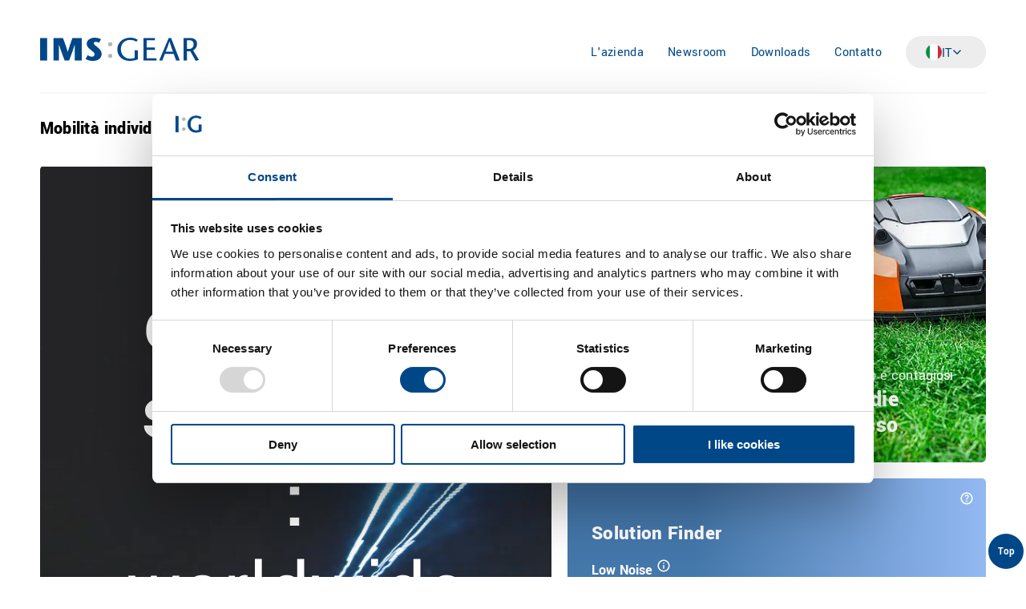

--- FILE ---
content_type: text/html; charset=utf-8
request_url: https://www.imsgear.com/it/product-detail/ims.53-pro-max-ln
body_size: 13377
content:
<!DOCTYPE html>
<html lang="de">
<head>

<meta charset="utf-8">
<!-- 
	This website is powered by TYPO3 - inspiring people to share!
	TYPO3 is a free open source Content Management Framework initially created by Kasper Skaarhoj and licensed under GNU/GPL.
	TYPO3 is copyright 1998-2026 of Kasper Skaarhoj. Extensions are copyright of their respective owners.
	Information and contribution at https://typo3.org/
-->


<link rel="icon" href="/_assets/ee86e0084e53ce4c0168692d3b75689a/Icons/favicon.ico" type="image/vnd.microsoft.icon">
<title>IMS Gear: Tecnologia per ingranaggi e trasmissioni di uno dei produttori leader a livello mondiale</title>
<meta http-equiv="x-ua-compatible" content="IE=edge">
<meta name="generator" content="TYPO3 CMS">
<meta name="description" content="IMS Gear vi offre un’esperienza pluriennale, componenti collaudati e una vasta competenza di sviluppo nel campo della tecnologia per ingranaggi e trasmissioni.">
<meta name="viewport" content="width=device-width">
<meta property="og:image" content="https://www.imsgear.com/fileadmin/_processed_/c/0/csm_01_2022_IMS_Gear_videoschnitt_header_9a04109e1f.jpg">
<meta property="og:image:url" content="https://www.imsgear.com/fileadmin/_processed_/c/0/csm_01_2022_IMS_Gear_videoschnitt_header_9a04109e1f.jpg">
<meta property="og:image:width" content="1432">
<meta property="og:image:height" content="750">
<meta property="og:type" content="website">
<meta property="og:site_name" content="IMS Gear">
<meta name="twitter:card" content="summary">
<meta name="copyright" content="IMS Gear">


<link rel="stylesheet" href="/typo3temp/assets/compressed/merged-26de902eaf12a3c6b7fa8a28879f5d83-ded2e44c68b9109d391d4e3be4888016.css?1768387029" media="all">


<script src="/typo3temp/assets/compressed/merged-86b915b2cfb07a44c947af98dca93e5d-333def6d6babca05756bdd0085c834a8.js?1722501113" type="text/javascript"></script>



<!-- Start VWO Async SmartCode -->
        <link rel="preconnect" href="https://dev.visualwebsiteoptimizer.com" />
        <script type='text/javascript' id='vwoCode'>
        window._vwo_code || (function() {
        var account_id=958302,
        version=2.1,
        settings_tolerance=2000,
        hide_element='body',
        hide_element_style = 'opacity:0 !important;filter:alpha(opacity=0) !important;background:none !important;transition:none !important;',
        /* DO NOT EDIT BELOW THIS LINE */
        f=false,w=window,d=document,v=d.querySelector('#vwoCode'),cK='_vwo_'+account_id+'_settings',cc={};try{var c=JSON.parse(localStorage.getItem('_vwo_'+account_id+'_config'));cc=c&&typeof c==='object'?c:{}}catch(e){}var stT=cc.stT==='session'?w.sessionStorage:w.localStorage;code={nonce:v&&v.nonce,use_existing_jquery:function(){return typeof use_existing_jquery!=='undefined'?use_existing_jquery:undefined},library_tolerance:function(){return typeof library_tolerance!=='undefined'?library_tolerance:undefined},settings_tolerance:function(){return cc.sT||settings_tolerance},hide_element_style:function(){return'{'+(cc.hES||hide_element_style)+'}'},hide_element:function(){if(performance.getEntriesByName('first-contentful-paint')[0]){return''}return typeof cc.hE==='string'?cc.hE:hide_element},getVersion:function(){return version},finish:function(e){if(!f){f=true;var t=d.getElementById('_vis_opt_path_hides');if(t)t.parentNode.removeChild(t);if(e)(new Image).src='https://dev.visualwebsiteoptimizer.com/ee.gif?a='+account_id+e}},finished:function(){return f},addScript:function(e){var t=d.createElement('script');t.type='text/javascript';if(e.src){t.src=e.src}else{t.text=e.text}v&&t.setAttribute('nonce',v.nonce);d.getElementsByTagName('head')[0].appendChild(t)},load:function(e,t){var n=this.getSettings(),i=d.createElement('script'),r=this;t=t||{};if(n){i.textContent=n;d.getElementsByTagName('head')[0].appendChild(i);if(!w.VWO||VWO.caE){stT.removeItem(cK);r.load(e)}}else{var o=new XMLHttpRequest;o.open('GET',e,true);o.withCredentials=!t.dSC;o.responseType=t.responseType||'text';o.onload=function(){if(t.onloadCb){return t.onloadCb(o,e)}if(o.status===200||o.status===304){_vwo_code.addScript({text:o.responseText})}else{_vwo_code.finish('&e=loading_failure:'+e)}};o.onerror=function(){if(t.onerrorCb){return t.onerrorCb(e)}_vwo_code.finish('&e=loading_failure:'+e)};o.send()}},getSettings:function(){try{var e=stT.getItem(cK);if(!e){return}e=JSON.parse(e);if(Date.now()>e.e){stT.removeItem(cK);return}return e.s}catch(e){return}},init:function(){if(d.URL.indexOf('__vwo_disable__')>-1)return;var e=this.settings_tolerance();w._vwo_settings_timer=setTimeout(function(){_vwo_code.finish();stT.removeItem(cK)},e);var t;if(this.hide_element()!=='body'){t=d.createElement('style');var n=this.hide_element(),i=n?n+this.hide_element_style():'',r=d.getElementsByTagName('head')[0];t.setAttribute('id','_vis_opt_path_hides');v&&t.setAttribute('nonce',v.nonce);t.setAttribute('type','text/css');if(t.styleSheet)t.styleSheet.cssText=i;else t.appendChild(d.createTextNode(i));r.appendChild(t)}else{t=d.getElementsByTagName('head')[0];var i=d.createElement('div');i.style.cssText='z-index: 2147483647 !important;position: fixed !important;left: 0 !important;top: 0 !important;width: 100% !important;height: 100% !important;background: white !important;';i.setAttribute('id','_vis_opt_path_hides');i.classList.add('_vis_hide_layer');t.parentNode.insertBefore(i,t.nextSibling)}var o=window._vis_opt_url||d.URL,s='https://dev.visualwebsiteoptimizer.com/j.php?a='+account_id+'&u='+encodeURIComponent(o)+'&vn='+version;if(w.location.search.indexOf('_vwo_xhr')!==-1){this.addScript({src:s})}else{this.load(s+'&x=true')}}};w._vwo_code=code;code.init();})();
        </script>
        <!-- End VWO Async SmartCode -->        <!-- Google Tag Manager -->
        <script>(function(w,d,s,l,i){w[l]=w[l]||[];w[l].push({'gtm.start':
        new Date().getTime(),event:'gtm.js'});var f=d.getElementsByTagName(s)[0],
        j=d.createElement(s),dl=l!='dataLayer'?'&l='+l:'';j.async=true;j.src=
        'https://www.googletagmanager.com/gtm.js?id='+i+dl;f.parentNode.insertBefore(j,f);
        })(window,document,'script','dataLayer','GTM-W4PL2JF');</script>
        <!-- End Google Tag Manager -->        <script>
            window.VWO = window.VWO || [];
            window.VWO.init = window.VWO.init || function(state) {
                window.VWO.consentState = state;
            };

            // 1 - Accepted
            // 2 - Pending
            // 3 - Denied
            window.VWO.init(1);
        </script>
<link rel="canonical" href="https://www.imsgear.com/it/product-detail/ims.53-pro-max-ln"/>

<link rel="alternate" hreflang="de-DE" href="https://www.imsgear.com/product-detail/ims.53-pro-max-ln"/>
<link rel="alternate" hreflang="en-US" href="https://www.imsgear.com/en/product-detail/ims.53-pro-max-ln"/>
<link rel="alternate" hreflang="it_IT" href="https://www.imsgear.com/it/product-detail/ims.53-pro-max-ln"/>
<link rel="alternate" hreflang="x-default" href="https://www.imsgear.com/product-detail/ims.53-pro-max-ln"/>
<!-- This site is optimized with the Yoast SEO for TYPO3 plugin - https://yoast.com/typo3-extensions-seo/ -->
<script type="application/ld+json">[{"@context":"https:\/\/www.schema.org","@type":"WebSite","url":"https:\/\/www.imsgear.com\/","name":"Tecnologia per ingranaggi e trasmissioni di uno dei produttori leader a livello mondiale"},{"@context":"https:\/\/www.schema.org","@type":"BreadcrumbList","itemListElement":[{"@type":"ListItem","position":1,"item":{"@id":"https:\/\/www.imsgear.com\/it\/","name":"Leader nella tecnologia per ingranaggi e trasmissioni"}}]}]</script>
</head>
<body>
        <!-- Google Tag Manager (noscript) -->
        <noscript><iframe src="https://www.googletagmanager.com/ns.html?id=GTM-W4PL2JF"
        height="0" width="0" style="display:none;visibility:hidden"></iframe></noscript>
        <!-- End Google Tag Manager (noscript) -->
<header class="header"><div class="header-desktop"><div class="logo-meta-wrapper"><div class="logo"><a class="standard-logo" title="Vai alla home page" data-dark-logo="/_assets/ee86e0084e53ce4c0168692d3b75689a/Icons/Logo_ims.svg" href="/it/"><img alt="IMS-Gear Logo" src="/_assets/ee86e0084e53ce4c0168692d3b75689a/Icons/Logo_ims.svg" loading="lazy"></a></div><div class="meta"><ul><li class="menu-item meta-item"><a href="/it/lazienda" class="nav-link">L&#039;azienda</a></li><li class="menu-item meta-item"><a href="/it/newsroom" class="nav-link">Newsroom</a></li><li class="menu-item meta-item"><a href="/it/download-1" class="nav-link">Downloads</a></li><li class="menu-item meta-item"><a class="nav-link" href="/it/contatto">Contatto</a></li><li class="menu-item language-navigation"><div class="lang-link"><div class="flag"><img alt="icon" src="/_assets/ee86e0084e53ce4c0168692d3b75689a/Icons/Flags/it.svg"></div><span>IT</span><img class="arrow" alt="arrow" src="/_assets/ee86e0084e53ce4c0168692d3b75689a/Icons/arrow_forward.svg"></div><ul class="language-submenu"><li class="sub-menu-link-wrapper"><a class="lang-link-submenu p1" href="/product-detail/ims.53-pro-max-ln" hreflang="de-DE" title="Deutsch"><div class="flag"><img alt="icon" src="/_assets/ee86e0084e53ce4c0168692d3b75689a/Icons/Flags/de.svg"></div><span>DE</span></a></li><li class="sub-menu-link-wrapper"><a class="lang-link-submenu p1" href="/en/product-detail/ims.53-pro-max-ln" hreflang="en-US" title="English"><div class="flag"><img alt="icon" src="/_assets/ee86e0084e53ce4c0168692d3b75689a/Icons/Flags/en.svg"></div><span>EN</span></a></li></ul></li></ul></div></div><div id="header-wrap" class="main"><nav class="primary-menu"><ul class=""><li class="menu-item main-item"><a href="/it/mobilita-individuale" class="nav-link p1">Mobilità individuale</a></li><li class="menu-item main-item has-sub-menu"><span class="sub-menu-btn p1"><a href="/it/industria" class="nav-link p1">Industria</a></span><ul class="sub-menu-container"><div class="sub-menu-back sub-menu-cancel"><svg xmlns="http://www.w3.org/2000/svg" height="17" width="20"><g id="Gruppe_606" transform="translate(-3.5 -7.142)"><path id="Pfad_8" d="M7.5,18H24.748" transform="translate(-4 -3.443)" fill="none" stroke="#000000" stroke-linejoin="round" stroke-width="1"/><path id="Pfad_9"d="M18,7.5l7.244,7.056L18,21.612" transform="translate(-4.496)" fill="none" stroke="#000000" stroke-width="1"/></g></svg></div><div class="sub-menu-cancel"><svg xmlns="http://www.w3.org/2000/svg" height="48" width="48"><path fill="#004788" d="M16.7 32.1 24 24.8 31.3 32.1 32.1 31.3 24.8 24 32.1 16.7 31.3 15.9 24 23.2 16.7 15.9 15.9 16.7 23.2 24 15.9 31.3ZM24 41.4Q20.35 41.4 17.2 40.025Q14.05 38.65 11.7 36.3Q9.35 33.95 7.975 30.8Q6.6 27.65 6.6 24Q6.6 20.35 7.975 17.175Q9.35 14 11.7 11.65Q14.05 9.3 17.2 7.95Q20.35 6.6 24 6.6Q27.65 6.6 30.825 7.95Q34 9.3 36.35 11.65Q38.7 14 40.05 17.175Q41.4 20.35 41.4 24Q41.4 27.65 40.05 30.8Q38.7 33.95 36.35 36.3Q34 38.65 30.825 40.025Q27.65 41.4 24 41.4ZM24 24Q24 24 24 24Q24 24 24 24Q24 24 24 24Q24 24 24 24Q24 24 24 24Q24 24 24 24Q24 24 24 24Q24 24 24 24ZM24 40.3Q30.75 40.3 35.525 35.525Q40.3 30.75 40.3 24Q40.3 17.25 35.525 12.475Q30.75 7.7 24 7.7Q17.25 7.7 12.475 12.475Q7.7 17.25 7.7 24Q7.7 30.75 12.475 35.525Q17.25 40.3 24 40.3Z"/></svg></div><div class="container"><div class="sub-menu-links"><span class="submenu-title">Industria</span><div class="sub-menu-link-wrapper"><a href="/it/industria"><div class="sub-menu-link p1">Industria</div></a></div><div class="sub-menu-link-wrapper"><a href="/it/industria/solution-finder"><div class="sub-menu-link p1">Solution Finder</div></a></div><div class="sub-menu-link-wrapper"><a href="/it/industria/storie-di-successo"><div class="sub-menu-link p1">Storie di successo</div></a></div><div class="sub-menu-link-wrapper"><a href="/it/industria/i-nostri-riduttori-epicicloidali"><div class="sub-menu-link p1">I nostri riduttori epicicloidali</div></a></div><div class="sub-menu-link-wrapper"><a href="/it/drive"><div class="sub-menu-link p1">Riduttori IMS Drive</div></a></div><div class="sub-menu-link-wrapper"><a href="/it/industria/low-noise"><div class="sub-menu-link p1">Low Noise</div></a></div><span class="spacer"></span><div class="sub-menu-link-wrapper"><a href="/it/industria/elettrodomestici"><span class="text">Elettrodomestici</span><div class="img-wrapper"><img src=https://www.imsgear.com/fileadmin/_processed_/b/5/csm_haushaltsgeraete_c8a1ffbd4a.jpg></div></a></div><div class="sub-menu-link-wrapper"><a href="/it/industria/tecnologia-degli-edifici"><span class="text">Tecnologia degli edifici</span><div class="img-wrapper"><img src=https://www.imsgear.com/fileadmin/_processed_/a/3/csm_gebaeudetechnik_e0a2d2240c.jpg></div></a></div><div class="sub-menu-link-wrapper"><a href="/it/industria/tecnologia-agricola"><span class="text">Tecnologia agricola</span><div class="img-wrapper"><img src=https://www.imsgear.com/fileadmin/_processed_/a/0/csm_agrartechnik_6d02fd5f71.jpg></div></a></div><div class="sub-menu-link-wrapper"><a href="/it/industria/logistica"><span class="text">Logistica</span><div class="img-wrapper"><img src=https://www.imsgear.com/fileadmin/_processed_/e/0/csm_logistik-stapler_30377896b5.jpg></div></a></div></div></div></ul></li><li class="menu-item main-item has-sub-menu"><span class="sub-menu-btn p1"><a href="/it/competenze" class="nav-link p1">Competenze</a></span><ul class="sub-menu-container"><div class="sub-menu-back sub-menu-cancel"><svg xmlns="http://www.w3.org/2000/svg" height="17" width="20"><g id="Gruppe_606" transform="translate(-3.5 -7.142)"><path id="Pfad_8" d="M7.5,18H24.748" transform="translate(-4 -3.443)" fill="none" stroke="#000000" stroke-linejoin="round" stroke-width="1"/><path id="Pfad_9"d="M18,7.5l7.244,7.056L18,21.612" transform="translate(-4.496)" fill="none" stroke="#000000" stroke-width="1"/></g></svg></div><div class="sub-menu-cancel"><svg xmlns="http://www.w3.org/2000/svg" height="48" width="48"><path fill="#004788" d="M16.7 32.1 24 24.8 31.3 32.1 32.1 31.3 24.8 24 32.1 16.7 31.3 15.9 24 23.2 16.7 15.9 15.9 16.7 23.2 24 15.9 31.3ZM24 41.4Q20.35 41.4 17.2 40.025Q14.05 38.65 11.7 36.3Q9.35 33.95 7.975 30.8Q6.6 27.65 6.6 24Q6.6 20.35 7.975 17.175Q9.35 14 11.7 11.65Q14.05 9.3 17.2 7.95Q20.35 6.6 24 6.6Q27.65 6.6 30.825 7.95Q34 9.3 36.35 11.65Q38.7 14 40.05 17.175Q41.4 20.35 41.4 24Q41.4 27.65 40.05 30.8Q38.7 33.95 36.35 36.3Q34 38.65 30.825 40.025Q27.65 41.4 24 41.4ZM24 24Q24 24 24 24Q24 24 24 24Q24 24 24 24Q24 24 24 24Q24 24 24 24Q24 24 24 24Q24 24 24 24Q24 24 24 24ZM24 40.3Q30.75 40.3 35.525 35.525Q40.3 30.75 40.3 24Q40.3 17.25 35.525 12.475Q30.75 7.7 24 7.7Q17.25 7.7 12.475 12.475Q7.7 17.25 7.7 24Q7.7 30.75 12.475 35.525Q17.25 40.3 24 40.3Z"/></svg></div><div class="container"><div class="sub-menu-links"><span class="submenu-title">Competenze</span><div class="sub-menu-link-wrapper"><a href="/it/competenze"><div class="sub-menu-link p1">Competenze</div></a></div><div class="sub-menu-link-wrapper"><a href="/it/competenze"><div class="sub-menu-link p1">La nostra gamma di competenze</div></a></div><div class="sub-menu-link-wrapper"><a href="/it/competenze/automazione-e-impiantistica"><div class="sub-menu-link p1">Automazione e impiantistica</div></a></div><div class="sub-menu-link-wrapper"><a href="/it/competences/hardeningshop"><div class="sub-menu-link p1">Hardening shop</div></a></div></div></div></ul></li></ul></nav></div></div></header><div class="header-mobil"><div class="nav-head"><a class="logo-mobil" data-dark-logo="/_assets/ee86e0084e53ce4c0168692d3b75689a/Icons/Logo_ims.svg" href="/it/"><img alt="IMS-Gear Logo" src="/_assets/ee86e0084e53ce4c0168692d3b75689a/Icons/Logo_ims.svg" loading="lazy"></a><div class="burger-container"><img class="closed" alt="" src="/_assets/ee86e0084e53ce4c0168692d3b75689a/Icons/Navigation_Burger.svg" loading="lazy"><img class="opend" alt="" src="/_assets/ee86e0084e53ce4c0168692d3b75689a/Icons/Navigation_Burger_offen.svg" loading="lazy"></div></div><ul class="menu"><li class="menu-item main-item"><a href="/it/mobilita-individuale" class="nav-link p1">Mobilità individuale</a></li><li class="menu-item main-item has-sub-menu"><span class="sub-menu-btn p1"><a href="/it/industria" class="nav-link p1">Industria</a></span><ul class="sub-menu-container"><div class="sub-menu-back sub-menu-cancel"><svg xmlns="http://www.w3.org/2000/svg" height="17" width="20"><g id="Gruppe_606" transform="translate(-3.5 -7.142)"><path id="Pfad_8" d="M7.5,18H24.748" transform="translate(-4 -3.443)" fill="none" stroke="#000000" stroke-linejoin="round" stroke-width="1"/><path id="Pfad_9"d="M18,7.5l7.244,7.056L18,21.612" transform="translate(-4.496)" fill="none" stroke="#000000" stroke-width="1"/></g></svg></div><div class="sub-menu-cancel"><svg xmlns="http://www.w3.org/2000/svg" height="48" width="48"><path fill="#004788" d="M16.7 32.1 24 24.8 31.3 32.1 32.1 31.3 24.8 24 32.1 16.7 31.3 15.9 24 23.2 16.7 15.9 15.9 16.7 23.2 24 15.9 31.3ZM24 41.4Q20.35 41.4 17.2 40.025Q14.05 38.65 11.7 36.3Q9.35 33.95 7.975 30.8Q6.6 27.65 6.6 24Q6.6 20.35 7.975 17.175Q9.35 14 11.7 11.65Q14.05 9.3 17.2 7.95Q20.35 6.6 24 6.6Q27.65 6.6 30.825 7.95Q34 9.3 36.35 11.65Q38.7 14 40.05 17.175Q41.4 20.35 41.4 24Q41.4 27.65 40.05 30.8Q38.7 33.95 36.35 36.3Q34 38.65 30.825 40.025Q27.65 41.4 24 41.4ZM24 24Q24 24 24 24Q24 24 24 24Q24 24 24 24Q24 24 24 24Q24 24 24 24Q24 24 24 24Q24 24 24 24Q24 24 24 24ZM24 40.3Q30.75 40.3 35.525 35.525Q40.3 30.75 40.3 24Q40.3 17.25 35.525 12.475Q30.75 7.7 24 7.7Q17.25 7.7 12.475 12.475Q7.7 17.25 7.7 24Q7.7 30.75 12.475 35.525Q17.25 40.3 24 40.3Z"/></svg></div><div class="container"><div class="sub-menu-links"><span class="submenu-title">Industria</span><div class="sub-menu-link-wrapper"><a href="/it/industria"><div class="sub-menu-link p1">Industria</div></a></div><div class="sub-menu-link-wrapper"><a href="/it/industria/solution-finder"><div class="sub-menu-link p1">Solution Finder</div></a></div><div class="sub-menu-link-wrapper"><a href="/it/industria/storie-di-successo"><div class="sub-menu-link p1">Storie di successo</div></a></div><div class="sub-menu-link-wrapper"><a href="/it/industria/i-nostri-riduttori-epicicloidali"><div class="sub-menu-link p1">I nostri riduttori epicicloidali</div></a></div><div class="sub-menu-link-wrapper"><a href="/it/drive"><div class="sub-menu-link p1">Riduttori IMS Drive</div></a></div><div class="sub-menu-link-wrapper"><a href="/it/industria/low-noise"><div class="sub-menu-link p1">Low Noise</div></a></div><span class="spacer"></span><div class="sub-menu-link-wrapper"><a href="/it/industria/elettrodomestici"><span class="text">Elettrodomestici</span><div class="img-wrapper"><img src=https://www.imsgear.com/fileadmin/_processed_/b/5/csm_haushaltsgeraete_c8a1ffbd4a.jpg></div></a></div><div class="sub-menu-link-wrapper"><a href="/it/industria/tecnologia-degli-edifici"><span class="text">Tecnologia degli edifici</span><div class="img-wrapper"><img src=https://www.imsgear.com/fileadmin/_processed_/a/3/csm_gebaeudetechnik_e0a2d2240c.jpg></div></a></div><div class="sub-menu-link-wrapper"><a href="/it/industria/tecnologia-agricola"><span class="text">Tecnologia agricola</span><div class="img-wrapper"><img src=https://www.imsgear.com/fileadmin/_processed_/a/0/csm_agrartechnik_6d02fd5f71.jpg></div></a></div><div class="sub-menu-link-wrapper"><a href="/it/industria/logistica"><span class="text">Logistica</span><div class="img-wrapper"><img src=https://www.imsgear.com/fileadmin/_processed_/e/0/csm_logistik-stapler_30377896b5.jpg></div></a></div></div></div></ul></li><li class="menu-item main-item has-sub-menu"><span class="sub-menu-btn p1"><a href="/it/competenze" class="nav-link p1">Competenze</a></span><ul class="sub-menu-container"><div class="sub-menu-back sub-menu-cancel"><svg xmlns="http://www.w3.org/2000/svg" height="17" width="20"><g id="Gruppe_606" transform="translate(-3.5 -7.142)"><path id="Pfad_8" d="M7.5,18H24.748" transform="translate(-4 -3.443)" fill="none" stroke="#000000" stroke-linejoin="round" stroke-width="1"/><path id="Pfad_9"d="M18,7.5l7.244,7.056L18,21.612" transform="translate(-4.496)" fill="none" stroke="#000000" stroke-width="1"/></g></svg></div><div class="sub-menu-cancel"><svg xmlns="http://www.w3.org/2000/svg" height="48" width="48"><path fill="#004788" d="M16.7 32.1 24 24.8 31.3 32.1 32.1 31.3 24.8 24 32.1 16.7 31.3 15.9 24 23.2 16.7 15.9 15.9 16.7 23.2 24 15.9 31.3ZM24 41.4Q20.35 41.4 17.2 40.025Q14.05 38.65 11.7 36.3Q9.35 33.95 7.975 30.8Q6.6 27.65 6.6 24Q6.6 20.35 7.975 17.175Q9.35 14 11.7 11.65Q14.05 9.3 17.2 7.95Q20.35 6.6 24 6.6Q27.65 6.6 30.825 7.95Q34 9.3 36.35 11.65Q38.7 14 40.05 17.175Q41.4 20.35 41.4 24Q41.4 27.65 40.05 30.8Q38.7 33.95 36.35 36.3Q34 38.65 30.825 40.025Q27.65 41.4 24 41.4ZM24 24Q24 24 24 24Q24 24 24 24Q24 24 24 24Q24 24 24 24Q24 24 24 24Q24 24 24 24Q24 24 24 24Q24 24 24 24ZM24 40.3Q30.75 40.3 35.525 35.525Q40.3 30.75 40.3 24Q40.3 17.25 35.525 12.475Q30.75 7.7 24 7.7Q17.25 7.7 12.475 12.475Q7.7 17.25 7.7 24Q7.7 30.75 12.475 35.525Q17.25 40.3 24 40.3Z"/></svg></div><div class="container"><div class="sub-menu-links"><span class="submenu-title">Competenze</span><div class="sub-menu-link-wrapper"><a href="/it/competenze"><div class="sub-menu-link p1">Competenze</div></a></div><div class="sub-menu-link-wrapper"><a href="/it/competenze"><div class="sub-menu-link p1">La nostra gamma di competenze</div></a></div><div class="sub-menu-link-wrapper"><a href="/it/competenze/automazione-e-impiantistica"><div class="sub-menu-link p1">Automazione e impiantistica</div></a></div><div class="sub-menu-link-wrapper"><a href="/it/competences/hardeningshop"><div class="sub-menu-link p1">Hardening shop</div></a></div></div></div></ul></li><li class="menu-item meta-item"><a href="/it/lazienda" class="nav-link">L&#039;azienda</a></li><li class="menu-item meta-item"><a href="/it/newsroom" class="nav-link">Newsroom</a></li><li class="menu-item meta-item"><a href="/it/download-1" class="nav-link">Downloads</a></li></ul><ul class="lang-menu"><li class="menu-item meta-item"><a class="nav-link kontakt" href="/it/contatto">Contatto</a></li><li class="menu-item language-navigation"><div class="lang-link"><div class="flag"><img alt="icon" src="/_assets/ee86e0084e53ce4c0168692d3b75689a/Icons/Flags/it.svg"></div><span>IT</span><img class="arrow" alt="arrow" src="/_assets/ee86e0084e53ce4c0168692d3b75689a/Icons/arrow_forward.svg"></div><ul class="language-submenu"><li class="sub-menu-link-wrapper"><a class="lang-link-submenu p1" href="/product-detail/ims.53-pro-max-ln" hreflang="de-DE" title="Deutsch"><div class="flag"><img alt="icon" src="/_assets/ee86e0084e53ce4c0168692d3b75689a/Icons/Flags/de.svg"></div><span>DE</span></a></li><li class="sub-menu-link-wrapper"><a class="lang-link-submenu p1" href="/en/product-detail/ims.53-pro-max-ln" hreflang="en-US" title="English"><div class="flag"><img alt="icon" src="/_assets/ee86e0084e53ce4c0168692d3b75689a/Icons/Flags/en.svg"></div><span>EN</span></a></li></ul></li></ul></div><div id="page-content" class="bp-page-content main-section"><!--TYPO3SEARCH_begin--><main><div class="frame frame-default frame-type-basicdistribution-tileblock frame-layout-0 frame-space-before-extra-small frame-space-after-default" id="c215"><a id="c4673"></a><div class="tile-container tileblock"><div class="tile-left"><div class="order-0"><div class="frame frame-default frame-type-mask_tile_stage frame-layout-0 frame-space-before-default frame-space-after-default" id="c216"><a id="c4678"></a><div class="tile-stage"><a href="/it/mobilita-individuale#c72" title="Le nostre soluzioni per l&#039;industria automobilistica"><span class="tile-stage-link"></span></a><div class="content"><span class="title-white-standard tile-stage-title text-center h-visual">empower solutions : worldwide</span></div><div class="video-wrapper"><video loop autoplay muted playsinline title="IMS-Video-streetlights.mp4"><source src="/fileadmin/user_upload/01_Startseite/IMS-Video-01.mp4" type="video/mp4"></video></div></div></div></div></div><div class="tiles-right"><div class="tiles-right-top d-flex"><div class="tile-wrap order-0"><div class="frame frame-default frame-type-mask_tile frame-layout-0 frame-space-before-default frame-space-after-default" id="c218"><a id="c4677"></a><a href="https://www.imsgear.com/it/competenze/automazione-e-impiantistica"><div class="tile width-50  hover-effect"><div class="content"><div class="tile-subtitle p2">Ingegneria industriale Automazione</div><div class="tile-title h3 show-title">
            Automazione e impiantistica
        </div></div><picture><source media="(min-width: 1200px)" srcset="/fileadmin/_processed_/3/a/csm_IMS_Gear_768A1965_a84af1d68b.jpg"><source media="(min-width: 992px)" srcset="/fileadmin/_processed_/3/a/csm_IMS_Gear_768A1965_8ec6ae1f35.jpg"><source media="(min-width: 768px)" srcset="/fileadmin/_processed_/3/a/csm_IMS_Gear_768A1965_b64b180125.jpg"><source media="(min-width: 200px)" srcset="/fileadmin/_processed_/3/a/csm_IMS_Gear_768A1965_f664eb974d.jpg"><img src="/fileadmin/user_upload/IMS_Gear_768A1965.jpg" class="" alt="Automazione e impiantistica" title="Automazione e impiantistica" loading="lazy"></picture></div></a></div></div><div class="tile-wrap order-1"><div class="frame frame-default frame-type-mask_tile frame-layout-0 frame-space-before-default frame-space-after-default" id="c217"><a id="c4676"></a><a href="https://www.imsgear.com/it/industria/storie-di-successo" target="https://hs.imsgear.com/en/sps_italia_en"><div class="tile width-50  hover-effect"><div class="content"><div class="tile-subtitle p2">Il successo e contagiosi</div><div class="tile-title h3 show-title">
            Storie die Successo
        </div></div><picture><source media="(min-width: 1200px)" srcset="/fileadmin/_processed_/d/d/csm_AdobeStock_434425915_dd1748e4db.jpeg"><source media="(min-width: 992px)" srcset="/fileadmin/_processed_/d/d/csm_AdobeStock_434425915_b9b1ea2291.jpeg"><source media="(min-width: 768px)" srcset="/fileadmin/_processed_/d/d/csm_AdobeStock_434425915_d5695cf032.jpeg"><source media="(min-width: 200px)" srcset="/fileadmin/_processed_/d/d/csm_AdobeStock_434425915_e8a6413ae8.jpeg"><img src="/fileadmin/user_upload/AdobeStock_434425915.jpeg" class="" alt="Storie die Successo" title="Storie die Successo" loading="lazy"></picture></div></a></div></div></div><div class="tiles-right-bottom d-flex"><div class="tile-wrap order-0"><div class="frame frame-default frame-type-mask_solution_finder_widget frame-layout-0 frame-space-before-default frame-space-after-default" id="c3615"><a id="c4674"></a><div class="sf-widget gradient"><span class="help-icon tooltip"><img alt="help" width="18px" src="/_assets/ee86e0084e53ce4c0168692d3b75689a/Icons/help.svg"><span class="tooltiptext">Facile configurazione del riduttore epicicloidale</span></span><Form onSubmit="onSubmit(event)"><div class="wrapper large"><span class="title h3">Solution Finder</span><button class="btn-link" type="submit">
                    Al Solution Finder
                </button><p class="infotext">Facile configurazione del riduttore epicicloidale</p></div><div class="seperator large"></div><div class="wrapper"><span class="title h3 small">Solution Finder</span><label class="label-low-noise">Low Noise <span class="info-icon tooltip"><img alt="info" width="18px" src="/_assets/ee86e0084e53ce4c0168692d3b75689a/Icons/info.svg"><span class="tooltiptext">È necessario soddisfare i requisiti sempre più stringenti in materia di bassi livelli di rumorosità?</span></span></label><div class="form-radio-button-group" role="group" aria-label="Horizontale Button Gruppe"><span class="radio-button"><input name="lowNoise" id="low-noise-yes" type="radio" value="true"><label for="low-noise-yes">Sì</label></span><span class="radio-button"><input name="lowNoise" id="low-noise-no" type="radio" value="false" checked><label for="low-noise-no">No</label></span></div><label class="label-range-slider">
                    Diametro esterno massimo
                    :&nbsp;<span id="range-number"></span>&nbsp;mm<span class="info-icon tooltip"><img alt="info" width="18px" src="/_assets/ee86e0084e53ce4c0168692d3b75689a/Icons/info.svg"><span class="tooltiptext">Diametro esterno massimo disponibile</span></span></label><div class="slider-container"><input type="range" min="22" max="154" value="120" class="slider" id="range" name="outerDiameter"></div><button class="btn-link small" type="submit">Al Solution Finder</button></div></Form></div></div></div></div></div></div></div><div class="frame frame-default frame-type-basicdistribution-2col frame-layout-0 frame-space-before-default frame-space-after-default" id="c55"><a id="c4679"></a><div class="container-2col-wrapper" style="background: #FFFFFF"><div class="container grid"><div class="default-subtitel">
        Un mondo pieno di opportunità
    </div><h1 class="default-titel">Tecnologia per ingranaggi e trasmissioni di IMS Gear</h1><div class="row"><div class="col-12 col-md-6 order-0"><div class="frame frame-default frame-type-text frame-layout-0 frame-space-before-extra-small frame-space-after-extra-small" id="c56"><a id="c4681"></a><div class="text-element"><div class="rte row"><p>In qualità di uno dei produttori <strong>leader su scala mondiale sul piano della tecnologia per ingranaggi e trasmissioni </strong>, la nostra attenzione è stata sempre rivolta al progresso. I nostri clienti dell'industria automobilistica e di numerosi settori industriali in ascesa si affidano al nome di <strong>IMS Gear</strong> per soluzioni affidabili e sviluppi innovativi. Sulla presenza e sulle prestazioni in tutto il mondo. Tuttavia, si affidano soprattutto alla certezza di avere un partner personale al loro fianco.</p></div></div></div></div><div class="col-12 col-md-6 order-0"><div class="frame frame-default frame-type-text frame-layout-0 frame-space-before-extra-small frame-space-after-extra-small" id="c57"><a id="c4680"></a><div class="text-element"><div class="rte row"><p>I <strong>prodotti e le soluzioni </strong> di IMS Gear creano costantemente <strong>nuove opportunità</strong> per la nostra clientela. E così il progresso che tutti chiamiamo futuro. Non sembra eccitante? Siamo sempre stati convinti che le idee sono più forti dei confini. Ciò che oggi sembra impensabile, domani potrebbe tramutarsi in realtà. Ci stiamo lavorando: Insieme diamo forma al mondo di oggi e di domani.</p></div></div></div></div></div></div></div></div><div class="frame frame-default frame-type-mask_stopper frame-layout-0 frame-space-before-mini frame-space-after-no-space" id="c1218"><a id="c4682"></a><div class="stopper layout-default "><picture class="desktop-image-only"><source media="(min-width: 1400px)" srcset="/fileadmin/_processed_/8/f/csm_ims-teaser-solution-finder_04d93f2cac.png"><source media="(min-width: 1200px)" srcset="/fileadmin/_processed_/8/f/csm_ims-teaser-solution-finder_2301737c72.png"><source media="(min-width: 992px)" srcset="/fileadmin/_processed_/8/f/csm_ims-teaser-solution-finder_2b272caa30.png"><source media="(min-width: 768px)" srcset="/fileadmin/_processed_/8/f/csm_ims-teaser-solution-finder_be3c57c0cd.png"><source media="(min-width: 200px)" srcset="/fileadmin/_processed_/8/f/csm_ims-teaser-solution-finder_fe641f7a54.png"><img src="/fileadmin/user_upload/04_Industrie/ims-teaser-solution-finder.png" alt="Find your IMS Gear" title="Find your IMS Gear" loading="lazy"></picture><div class="content "><div class="stopper-subtitle subtitle-default p1">Un riduttore epicicloidale perfetto è impegnativo. Ma arrivarci è facile!</div><div class="title-white-standard stopper-title h2" id="stopper-1218" style="visibility: hidden">Find your IMS Gear</div><a href="/it/industria/solution-finder" target="_top" title="Vai al Solution Finder" class="btn-link-arrow-left">
                            Vai al Solution Finder
                        </a></div></div></div><div class="frame frame-default frame-type-basicdistribution-tileblock frame-layout-0 frame-space-before-default frame-space-after-default" id="c220"><a id="c4683"></a><div class="container tileblock"><div class="tile-left"><div class="order-0"><div class="frame frame-default frame-type-mask_tile_large frame-layout-0 frame-space-before-default frame-space-after-default" id="c224"><a id="c4687"></a><a href="/it/lazienda"><div class="tile-large tile hover-effect"><div class="content"><div class="tile-subtitle p2">La nostra azienda</div><div class="tile-title h3 ">
            Questa è IMS Gear
        </div><div class="rte p2 row"><p>Forte, dinamica, presente in tutto il mondo.</p></div></div><picture><source media="(min-width: 1200px)" srcset="/fileadmin/_processed_/2/8/csm_01_2022_IMS_Gear_04250_overlay_1bd2691c39.jpg"><source media="(min-width: 992px)" srcset="/fileadmin/_processed_/2/8/csm_01_2022_IMS_Gear_04250_overlay_1cf8016d82.jpg"><source media="(min-width: 768px)" srcset="/fileadmin/_processed_/2/8/csm_01_2022_IMS_Gear_04250_overlay_c8e15c3f17.jpg"><source media="(min-width: 200px)" srcset="/fileadmin/_processed_/2/8/csm_01_2022_IMS_Gear_04250_overlay_179603571e.jpg"><img src="/fileadmin/_processed_/2/8/csm_01_2022_IMS_Gear_04250_overlay_673501b166.jpg" class="tile-large-img" alt="Die Kollegen bei IMS" title="Questa è IMS Gear" loading="lazy"></picture></div></a></div></div></div><div class="tiles-right"><div class="tiles-right-top d-flex"><div class="tile-wrap order-0"><div class="frame frame-default frame-type-mask_tile frame-layout-0 frame-space-before-default frame-space-after-default" id="c222"><a id="c4686"></a><a href="/it/industria#c998"><div class="tile width-50  hover-effect"><div class="content"><div class="tile-subtitle p2">Industria</div><div class="tile-title h3 ">
            La vostra applicazione. La nostra soluzione.
        </div><div class="rte p2 row"><p>Riduttori epicicloidali di IMS Gear - su misura per voi.</p></div></div><picture><source media="(min-width: 1200px)" srcset="/fileadmin/user_upload/01_Startseite/csm_Teaser_Agrartechnik_Anwendung_overlay.jpg"><source media="(min-width: 992px)" srcset="/fileadmin/_processed_/a/b/csm_csm_Teaser_Agrartechnik_Anwendung_overlay_083c9cf2e2.jpg"><source media="(min-width: 768px)" srcset="/fileadmin/_processed_/a/b/csm_csm_Teaser_Agrartechnik_Anwendung_overlay_79e5a91fd1.jpg"><source media="(min-width: 200px)" srcset="/fileadmin/_processed_/a/b/csm_csm_Teaser_Agrartechnik_Anwendung_overlay_786dda847b.jpg"><img src="/fileadmin/user_upload/01_Startseite/csm_Teaser_Agrartechnik_Anwendung_overlay.jpg" class="" alt="Anwendung Agrartechnik" title="La vostra applicazione. La nostra soluzione." loading="lazy"></picture></div></a></div></div><div class="tile-wrap order-1"><div class="frame frame-default frame-type-mask_tile frame-layout-0 frame-space-before-default frame-space-after-default" id="c221"><a id="c4685"></a><a href="/it/mobilita-individuale#c612"><div class="tile width-50  hover-effect"><div class="content"><div class="tile-subtitle p2">Biciclette elettriche</div><div class="tile-title h3 ">
            Mobilità individuale
        </div><div class="rte p2 row"><p>Soluzioni innovative per un movimento sostenibile.</p></div></div><picture><source media="(min-width: 1200px)" srcset="/fileadmin/user_upload/01_Startseite/csm_Teaser_E-Bike_overlay.jpg"><source media="(min-width: 992px)" srcset="/fileadmin/_processed_/f/b/csm_csm_Teaser_E-Bike_overlay_11c4ff66eb.jpg"><source media="(min-width: 768px)" srcset="/fileadmin/_processed_/f/b/csm_csm_Teaser_E-Bike_overlay_70c22c3ec0.jpg"><source media="(min-width: 200px)" srcset="/fileadmin/_processed_/f/b/csm_csm_Teaser_E-Bike_overlay_3fb48d4ea1.jpg"><img src="/fileadmin/user_upload/01_Startseite/csm_Teaser_E-Bike_overlay.jpg" class="" alt="E-Bikes" title="Mobilità individuale" loading="lazy"></picture></div></a></div></div></div><div class="tiles-right-bottom d-flex"><div class="tile-wrap order-0"><div class="frame frame-default frame-type-mask_tile frame-layout-0 frame-space-before-default frame-space-after-default" id="c223"><a id="c4684"></a><a href="/it/competenze"><div class="tile width-100  hover-effect"><div class="content"><div class="tile-subtitle p2">Sviluppo di prodotti con una visione.</div><div class="tile-title h3 ">
            Competenze
        </div><div class="rte p2 row"><p>Pensare sempre al futuro.</p></div></div><picture><source media="(min-width: 1200px)" srcset="/fileadmin/_processed_/6/3/csm_01_2022_IMS_Gear_03727_overlay_809bae2da8.jpg"><source media="(min-width: 992px)" srcset="/fileadmin/_processed_/6/3/csm_01_2022_IMS_Gear_03727_overlay_096fb5c601.jpg"><source media="(min-width: 768px)" srcset="/fileadmin/_processed_/6/3/csm_01_2022_IMS_Gear_03727_overlay_4aa25d7dd9.jpg"><source media="(min-width: 200px)" srcset="/fileadmin/_processed_/6/3/csm_01_2022_IMS_Gear_03727_overlay_e685317171.jpg"><img src="/fileadmin/user_upload/01_Startseite/01_2022_IMS_Gear_03727_overlay.jpg" class="" alt="Arbeiten bei IMS" title="Competenze" loading="lazy"></picture></div></a></div></div></div></div></div></div><div class="frame frame-default frame-type-mask_centered_text_element frame-layout-0 frame-space-before-default frame-space-after-default" id="c191"><a id="c4688"></a><div class="container"><div class="row"><div class="col-0 col-md-2"></div><div class="col-12 col-md-8"><div class="centered-text-element"><div class="default-subtitel">
        I nostri riduttori epicicloidali
    </div><h2 class="default-titel"><br />Vi comprendiamo.</h2><div class="rte p1 row"><p>Grazie alla nostra ampia gamma di componenti collaudati, alla vasta competenza in termini di sviluppo e all'esperienza decennale conseguita, rendiamo la personalizzazione uno standard per voi. La soluzione perfetta? Questo è sempre il riduttore epicicloidale che fa al caso vostro. Per trovarlo, dobbiamo prima ascoltare con molta attenzione: perché la comprensione comune è sempre la base migliore per delle relazioni di successo.<br> Ascolto. Comprensione. Elaborazione. Realizzazione. Come possiamo aiutarvi?</p><p>&nbsp;</p><p>Riduttori epicicloidali su misura per voi</p></div></div></div><div class="col-0 col-md-2"></div></div></div></div><div class="frame frame-default frame-type-mask_stopper frame-layout-0 frame-space-before-default frame-space-after-default" id="c190"><a id="c4689"></a><div class="stopper layout-default "><picture class="desktop-image-only"><source media="(min-width: 1400px)" srcset="/fileadmin/user_upload/01_Startseite/Blauer_Slider_Startseite.png"><source media="(min-width: 1200px)" srcset="/fileadmin/_processed_/5/d/csm_Blauer_Slider_Startseite_0c12a1b8a4.png"><source media="(min-width: 992px)" srcset="/fileadmin/_processed_/5/d/csm_Blauer_Slider_Startseite_3a409690c0.png"><source media="(min-width: 768px)" srcset="/fileadmin/_processed_/5/d/csm_Blauer_Slider_Startseite_f62fa119c8.png"><source media="(min-width: 200px)" srcset="/fileadmin/_processed_/5/d/csm_Blauer_Slider_Startseite_a879849ec5.png"><img src="/fileadmin/user_upload/01_Startseite/Blauer_Slider_Startseite.png" alt="Planetengetriebe" title="Non solo hanno un bell&#039;aspetto. Ma possono anche fare qualcosa!" loading="lazy"></picture><div class="content "><div class="stopper-subtitle subtitle-default p1">I nostri riduttori epicicloidali</div><div class="title-white-standard stopper-title h2" id="stopper-190" style="visibility: hidden">Non solo hanno un bell&#039;aspetto. Ma possono anche fare qualcosa!</div><a href="/it/industria#c1117" title="Vai ai nostri riduttori epicicloidali." class="btn-link-arrow-left">
                            Vai ai nostri riduttori epicicloidali.
                        </a></div></div></div><div class="frame frame-default frame-type-mask_slider frame-layout-0 frame-space-before-default frame-space-after-default" id="c3425"><a id="c4690"></a><div class="container mask-slider"><h1 class="default-titel">Altri settori</h1><section class="splide maskSliderRectangles"><div class="splide__arrows"><button class="splide__arrow splide__arrow--prev"><svg
                  id="Gruppe_143"
                  data-name="Gruppe 143"
                  xmlns="http://www.w3.org/2000/svg"
                  width="50"
                  height="50"
                  viewBox="0 0 50 50"
                ><circle
                    id="Ellipse_2"
                    data-name="Ellipse 2"
                    cx="25"
                    cy="25"
                    r="25"
                    fill="#ededed"
                  /><g
                    id="Icon_feather-arrow-right"
                    data-name="Icon feather-arrow-right"
                    transform="translate(14 16)"
                  ><path
                      id="Pfad_8"
                      data-name="Pfad 8"
                      d="M29.5,18H7.5"
                      transform="translate(-7.5 -9)"
                      fill="none"
                      stroke="#000"
                      stroke-linejoin="round"
                      stroke-width="1.5"
                    /><path
                      id="Pfad_9"
                      data-name="Pfad 9"
                      d="M27.24,7.5,18,16.5l9.24,9"
                      transform="translate(-18 -7.5)"
                      fill="none"
                      stroke="#000"
                      stroke-width="1.5"
                    /></g></svg></button><button class="splide__arrow splide__arrow--next"><svg
                  xmlns="http://www.w3.org/2000/svg"
                  width="50"
                  height="50"
                  viewBox="0 0 50 50"
                ><g
                    id="Gruppe_142"
                    data-name="Gruppe 142"
                    transform="translate(-1562 -1052)"
                  ><circle
                      id="Ellipse_2"
                      data-name="Ellipse 2"
                      cx="25"
                      cy="25"
                      r="25"
                      transform="translate(1562 1052)"
                      fill="#ededed"
                    /><g
                      id="Icon_feather-arrow-right"
                      data-name="Icon feather-arrow-right"
                      transform="translate(1572.5 1060.5)"
                    ><path
                        id="Pfad_8"
                        data-name="Pfad 8"
                        d="M7.5,18h22"
                        transform="translate(-4 -1.5)"
                        fill="none"
                        stroke="#000"
                        stroke-linejoin="round"
                        stroke-width="1.5"
                      /><path
                        id="Pfad_9"
                        data-name="Pfad 9"
                        d="M18,7.5l9.24,9L18,25.5"
                        transform="translate(-1.74 0)"
                        fill="none"
                        stroke="#000"
                        stroke-width="1.5"
                      /></g></g></svg></button></div><div class="splide__track"><ul class="splide__list"><li class="splide__slide"><a href="/it/industria/elettrodomestici"><div class="splide-content"><div class="hover-effect"><picture><source
                            srcset="
        /fileadmin/user_upload/01_Startseite/Anwendung_Haushaltstechnik.jpg 4096w,
        /fileadmin/user_upload/01_Startseite/Anwendung_Haushaltstechnik.jpg 2048w,
        /fileadmin/user_upload/01_Startseite/Anwendung_Haushaltstechnik.jpg 1920w,
        /fileadmin/_processed_/6/5/csm_Anwendung_Haushaltstechnik_4045290504.jpg 1400w,
        /fileadmin/_processed_/6/5/csm_Anwendung_Haushaltstechnik_9d2dca1d46.jpg 1000w,
        /fileadmin/_processed_/6/5/csm_Anwendung_Haushaltstechnik_6fc56ec7d7.jpg 800w,
        /fileadmin/_processed_/6/5/csm_Anwendung_Haushaltstechnik_9a162cb5b6.jpg 600w,
        /fileadmin/_processed_/6/5/csm_Anwendung_Haushaltstechnik_8956cc4be6.jpg 300w"
                            media="(min-width: 1200px)"
                    /><source
                            srcset="
        /fileadmin/_processed_/6/5/csm_Anwendung_Haushaltstechnik_c733c4a012.jpg 1200w,
        /fileadmin/_processed_/6/5/csm_Anwendung_Haushaltstechnik_9d2dca1d46.jpg 1000w,
        /fileadmin/_processed_/6/5/csm_Anwendung_Haushaltstechnik_bacd0188b4.jpg 500w,
        /fileadmin/_processed_/6/5/csm_Anwendung_Haushaltstechnik_8956cc4be6.jpg 300w"
                            media="(min-width: 768px)"
                    /><source
                            srcset="
        /fileadmin/_processed_/6/5/csm_Anwendung_Haushaltstechnik_04608a1dff.jpg 700w,
        /fileadmin/_processed_/6/5/csm_Anwendung_Haushaltstechnik_bacd0188b4.jpg 500w,
        /fileadmin/_processed_/6/5/csm_Anwendung_Haushaltstechnik_8956cc4be6.jpg 300w,
        /fileadmin/_processed_/6/5/csm_Anwendung_Haushaltstechnik_ee2058bb53.jpg 100w"
                            media="(max-width: 768px)"
                    /><img
                            srcset="
        [data-uri]
      "
                            width="640"
                            height="360"
                            src="/fileadmin/_processed_/6/5/csm_Anwendung_Haushaltstechnik_ee2058bb53.jpg"
                            class=" mb-4"
                            data-sizes="auto"
                            alt=""
                    /></picture></div><div class="slider-item-info"><span class="slider-title">Elettrodomestici</span></div></div></a></li><li class="splide__slide"><a href="/it/industria/tecnologia-degli-edifici"><div class="splide-content"><div class="hover-effect"><picture><source
                            srcset="
        /fileadmin/user_upload/01_Startseite/Anwendung_Gebaeudetechnik.jpg 4096w,
        /fileadmin/user_upload/01_Startseite/Anwendung_Gebaeudetechnik.jpg 2048w,
        /fileadmin/user_upload/01_Startseite/Anwendung_Gebaeudetechnik.jpg 1920w,
        /fileadmin/_processed_/7/a/csm_Anwendung_Gebaeudetechnik_b7cb6d5645.jpg 1400w,
        /fileadmin/_processed_/7/a/csm_Anwendung_Gebaeudetechnik_152df97f3a.jpg 1000w,
        /fileadmin/_processed_/7/a/csm_Anwendung_Gebaeudetechnik_3e166ff1e8.jpg 800w,
        /fileadmin/_processed_/7/a/csm_Anwendung_Gebaeudetechnik_d1260afcb5.jpg 600w,
        /fileadmin/_processed_/7/a/csm_Anwendung_Gebaeudetechnik_9f21e7856a.jpg 300w"
                            media="(min-width: 1200px)"
                    /><source
                            srcset="
        /fileadmin/_processed_/7/a/csm_Anwendung_Gebaeudetechnik_14941cf278.jpg 1200w,
        /fileadmin/_processed_/7/a/csm_Anwendung_Gebaeudetechnik_152df97f3a.jpg 1000w,
        /fileadmin/_processed_/7/a/csm_Anwendung_Gebaeudetechnik_fee723b64c.jpg 500w,
        /fileadmin/_processed_/7/a/csm_Anwendung_Gebaeudetechnik_9f21e7856a.jpg 300w"
                            media="(min-width: 768px)"
                    /><source
                            srcset="
        /fileadmin/_processed_/7/a/csm_Anwendung_Gebaeudetechnik_091b20da34.jpg 700w,
        /fileadmin/_processed_/7/a/csm_Anwendung_Gebaeudetechnik_fee723b64c.jpg 500w,
        /fileadmin/_processed_/7/a/csm_Anwendung_Gebaeudetechnik_9f21e7856a.jpg 300w,
        /fileadmin/_processed_/7/a/csm_Anwendung_Gebaeudetechnik_aa91679611.jpg 100w"
                            media="(max-width: 768px)"
                    /><img
                            srcset="
        [data-uri]
      "
                            width="640"
                            height="360"
                            src="/fileadmin/_processed_/7/a/csm_Anwendung_Gebaeudetechnik_aa91679611.jpg"
                            class=" mb-4"
                            data-sizes="auto"
                            alt=""
                    /></picture></div><div class="slider-item-info"><span class="slider-title">Tecnologia degli edifici</span></div></div></a></li><li class="splide__slide"><a href="/it/industria/tecnologia-agricola"><div class="splide-content"><div class="hover-effect"><picture><source
                            srcset="
        /fileadmin/user_upload/01_Startseite/Anwendung_Agrartechnik.jpg 4096w,
        /fileadmin/user_upload/01_Startseite/Anwendung_Agrartechnik.jpg 2048w,
        /fileadmin/user_upload/01_Startseite/Anwendung_Agrartechnik.jpg 1920w,
        /fileadmin/_processed_/d/5/csm_Anwendung_Agrartechnik_a93ce26a87.jpg 1400w,
        /fileadmin/_processed_/d/5/csm_Anwendung_Agrartechnik_99a99640ba.jpg 1000w,
        /fileadmin/_processed_/d/5/csm_Anwendung_Agrartechnik_62aa57fb4b.jpg 800w,
        /fileadmin/_processed_/d/5/csm_Anwendung_Agrartechnik_e749538572.jpg 600w,
        /fileadmin/_processed_/d/5/csm_Anwendung_Agrartechnik_05c48a6e81.jpg 300w"
                            media="(min-width: 1200px)"
                    /><source
                            srcset="
        /fileadmin/_processed_/d/5/csm_Anwendung_Agrartechnik_b2b0738a7e.jpg 1200w,
        /fileadmin/_processed_/d/5/csm_Anwendung_Agrartechnik_99a99640ba.jpg 1000w,
        /fileadmin/_processed_/d/5/csm_Anwendung_Agrartechnik_d98d4e46ae.jpg 500w,
        /fileadmin/_processed_/d/5/csm_Anwendung_Agrartechnik_05c48a6e81.jpg 300w"
                            media="(min-width: 768px)"
                    /><source
                            srcset="
        /fileadmin/_processed_/d/5/csm_Anwendung_Agrartechnik_0fc39d6650.jpg 700w,
        /fileadmin/_processed_/d/5/csm_Anwendung_Agrartechnik_d98d4e46ae.jpg 500w,
        /fileadmin/_processed_/d/5/csm_Anwendung_Agrartechnik_05c48a6e81.jpg 300w,
        /fileadmin/_processed_/d/5/csm_Anwendung_Agrartechnik_23f929d62a.jpg 100w"
                            media="(max-width: 768px)"
                    /><img
                            srcset="
        [data-uri]
      "
                            width="640"
                            height="360"
                            src="/fileadmin/_processed_/d/5/csm_Anwendung_Agrartechnik_23f929d62a.jpg"
                            class=" mb-4"
                            data-sizes="auto"
                            alt=""
                    /></picture></div><div class="slider-item-info"><span class="slider-title">Tecnologia agricola</span></div></div></a></li><li class="splide__slide"><a href="/it/industria/logistica"><div class="splide-content"><div class="hover-effect"><picture><source
                            srcset="
        /fileadmin/user_upload/04_Industrie/Anwendung_Logistic.jpg 4096w,
        /fileadmin/user_upload/04_Industrie/Anwendung_Logistic.jpg 2048w,
        /fileadmin/user_upload/04_Industrie/Anwendung_Logistic.jpg 1920w,
        /fileadmin/_processed_/9/4/csm_Anwendung_Logistic_2079013179.jpg 1400w,
        /fileadmin/_processed_/9/4/csm_Anwendung_Logistic_f0035ef800.jpg 1000w,
        /fileadmin/_processed_/9/4/csm_Anwendung_Logistic_462a60694c.jpg 800w,
        /fileadmin/_processed_/9/4/csm_Anwendung_Logistic_6c7e6ea505.jpg 600w,
        /fileadmin/_processed_/9/4/csm_Anwendung_Logistic_390916ef98.jpg 300w"
                            media="(min-width: 1200px)"
                    /><source
                            srcset="
        /fileadmin/_processed_/9/4/csm_Anwendung_Logistic_a3447da9c8.jpg 1200w,
        /fileadmin/_processed_/9/4/csm_Anwendung_Logistic_f0035ef800.jpg 1000w,
        /fileadmin/_processed_/9/4/csm_Anwendung_Logistic_5ec6baef01.jpg 500w,
        /fileadmin/_processed_/9/4/csm_Anwendung_Logistic_390916ef98.jpg 300w"
                            media="(min-width: 768px)"
                    /><source
                            srcset="
        /fileadmin/_processed_/9/4/csm_Anwendung_Logistic_871b8e0200.jpg 700w,
        /fileadmin/_processed_/9/4/csm_Anwendung_Logistic_5ec6baef01.jpg 500w,
        /fileadmin/_processed_/9/4/csm_Anwendung_Logistic_390916ef98.jpg 300w,
        /fileadmin/_processed_/9/4/csm_Anwendung_Logistic_3fad6bb3b7.jpg 100w"
                            media="(max-width: 768px)"
                    /><img
                            srcset="
        [data-uri]
      "
                            width="640"
                            height="360"
                            src="/fileadmin/_processed_/9/4/csm_Anwendung_Logistic_3fad6bb3b7.jpg"
                            class=" mb-4"
                            data-sizes="auto"
                            alt=""
                    /></picture></div><div class="slider-item-info"><span class="slider-title">Logistica</span></div></div></a></li></ul></div></section></div></div><div class="frame frame-default frame-type-basicdistribution-1col frame-layout-0 frame-space-before-default frame-space-after-default" id="c300"><a id="c4692"></a><div class="container-1er-wrapper" style="background: #FFFFFF"><div class="container grid grid-1er"><div class="row"><div class="col-12"></div></div></div></div></div><div class="frame frame-default frame-type-mask_newsletter_form frame-layout-0 frame-space-before-default frame-space-after-default" id="c3577"><a id="c4694"></a><div class="newsletter-form"><div class="container"><div class="row"><div class="col-md-6 d-flex contact-section"><div class="rte my-auto"><h1 class="color-black">Rimanete sempre aggiornati e ricevete informazioni aggiornate sui nostri prodotti.</h1></div></div><div class="col-md-6"><span class="contact-header">IMS Gear Solution News</span><div class="frame frame-default frame-type-form_formframework frame-layout-0 frame-space-before-default frame-space-after-default" id="c3578"><a id="c4668"></a><form enctype="multipart/form-data" method="post" class="custom-form" id="Newsletter-3578" action="/it/?tx_form_formframework%5Baction%5D=perform&amp;tx_form_formframework%5Bcontroller%5D=FormFrontend&amp;cHash=64d285c266d79a6690d985ef5257b405#Newsletter-3578"><div><input type="hidden" name="tx_form_formframework[Newsletter-3578][__state]" value="TzozOToiVFlQTzNcQ01TXEZvcm1cRG9tYWluXFJ1bnRpbWVcRm9ybVN0YXRlIjoyOntzOjI1OiIAKgBsYXN0RGlzcGxheWVkUGFnZUluZGV4IjtpOjA7czoxMzoiACoAZm9ybVZhbHVlcyI7YTowOnt9fQ==08bf287bea9d6e0e08bfbb9cf2cde67a252e0ce7" /><input type="hidden" name="tx_form_formframework[__trustedProperties]" value="{&quot;Newsletter-3578&quot;:{&quot;anrede_auswahl&quot;:1,&quot;firstname&quot;:1,&quot;gwP0plfSWdysciam1&quot;:1,&quot;lastname&quot;:1,&quot;email&quot;:1,&quot;checkbox-2&quot;:1,&quot;__currentPage&quot;:1}}41d4a55b04774989b918676eee5a3ce66b9bdab8" /></div><div class="row"><div class="col-12 col-sm-12 col-md-6 col-lg-6 col-xl-6 col-xxl-6"><div class="form-group"><label class="form-label" for="newsletter-3578-anrede_auswahl">Anrede auswählen
<span class="required">*</span></label><div class="input"><select required="required" class="background-unset form-control" id="newsletter-3578-anrede_auswahl" name="tx_form_formframework[Newsletter-3578][anrede_auswahl]"><option value="">Seleziona titolo *</option><option value="Herr">Sig.</option><option value="Frau">Sig.ra</option><option value="divers">Varie</option></select></div></div></div><div class="col-12 col-sm-12 col-md-6 col-lg-6 col-xl-6 col-xxl-6"><div class="form-group"><label class="form-label" for="newsletter-3578-firstname">Vorname</label><div class="input"><input placeholder="Nome" class="background-unset form-control" id="newsletter-3578-firstname" type="text" name="tx_form_formframework[Newsletter-3578][firstname]" value="" /></div></div></div></div><input autocomplete="gwP0plfSWdysciam1" aria-hidden="true" id="newsletter-3578-gwP0plfSWdysciam1" style="position:absolute; margin:0 0 0 -999em;" tabindex="-1" type="text" name="tx_form_formframework[Newsletter-3578][gwP0plfSWdysciam1]" /><div class="row"><div class="col-12 col-sm-12 col-md-6 col-lg-6 col-xl-6 col-xxl-6"><div class="form-group"><label class="form-label" for="newsletter-3578-lastname">Nachname
<span class="required">*</span></label><div class="input"><input placeholder="Cognome *" required="required" class="background-unset form-control" id="newsletter-3578-lastname" type="text" name="tx_form_formframework[Newsletter-3578][lastname]" value="" /></div></div></div><div class="col-12 col-sm-12 col-md-6 col-lg-6 col-xl-6 col-xxl-6"><div class="form-group"><label class="form-label" for="newsletter-3578-email">E-Mail
<span class="required">*</span></label><div class="input"><input placeholder="E-Mail *" required="required" class="background-unset form-control" id="newsletter-3578-email" type="text" name="tx_form_formframework[Newsletter-3578][email]" value="" /></div></div></div></div><div class="clearfix"><h2>Static text</h2><p><span>imsgear.com si impegna a salvaguardare e rispettare la tua privacy e utilizzeremo le tue informazioni personali solo per amministrare il tuo account, fornendoti i prodotti e i servizi che ci hai richiesto. Di tanto in tanto, vorremmo contattarti in merito ai nostri prodotti e servizi, nonché ad altri contenuti che potrebbero interessarti. Se acconsenti a essere contattato per questo scopo, si prega di apporre un segno di spunta qui sotto per indicare come desideri essere contattato:</span></p><div class="showmore"><span class="more">Mostra più</span><span class="less">Mostra meno</span><img class="arrow" alt="arrow" src="/_assets/ee86e0084e53ce4c0168692d3b75689a/Icons/arrow_forward.svg"></div></div><div class="form-group"><div class="input checkbox"><div class="form-check"><label class="add-on form-check-label" for="newsletter-3578-checkbox-2"><input type="hidden" name="tx_form_formframework[Newsletter-3578][checkbox-2]" value="" /><input required="required" class="add-on" id="newsletter-3578-checkbox-2" type="checkbox" name="tx_form_formframework[Newsletter-3578][checkbox-2]" value="1" /><span><p>Accetto di ricevere altre comunicazioni da IMS Gear.*</p></span></label><div class="showmore"><span class="more">Mostra più</span><span class="less">Mostra meno</span><img class="arrow" alt="arrow" src="/_assets/ee86e0084e53ce4c0168692d3b75689a/Icons/arrow_forward.svg"></div></div><div class="form-text">test</div></div></div><div class="clearfix"><h2>Static text</h2><p><span>È possibile annullare l&#039;iscrizione a queste comunicazioni in qualsiasi momento. Per ulteriori informazioni su come annullare l&#039;iscrizione, sulle nostre pratiche relative alla privacy e su come ci impegniamo a salvaguardare e rispettare la tua privacy, si prega di consultare la nostra Informativa sulla privacy.</span></p><div class="showmore"><span class="more">Mostra più</span><span class="less">Mostra meno</span><img class="arrow" alt="arrow" src="/_assets/ee86e0084e53ce4c0168692d3b75689a/Icons/arrow_forward.svg"></div></div><div class="clearfix"><h2>Static text</h2><p><span>Cliccando su “Invia” qui sotto, acconsenti a che imsgear.com memorizzi ed elabori le informazioni personali inviate sopra per fornirti i contenuti richiesti.</span></p><div class="showmore"><span class="more">Mostra più</span><span class="less">Mostra meno</span><img class="arrow" alt="arrow" src="/_assets/ee86e0084e53ce4c0168692d3b75689a/Icons/arrow_forward.svg"></div></div><div class="actions"><nav class="form-navigation"><div class="btn-toolbar" role="toolbar"><div class="btn-group" role="group"><span class="btn-group next submit"><button class="btn btn-primary" type="submit" name="tx_form_formframework[Newsletter-3578][__currentPage]" value="1">
                            Iscriviti subito
                        </button></span></div></div></nav></div><div class="hs-form-settings" hs-lifecycle-stage="subscriber" hs-form-id="c693ff40-736e-4015-bec4-d375d881580c"></div></form><script>
    document.addEventListener('DOMContentLoaded', function () {
        const forms = document.querySelectorAll('form');

        forms.forEach((form) => {
            form.addEventListener('submit', (e) => {
                let settings = form.querySelectorAll('.hs-form-settings');
                let lifecycleStage = ''
                let formId = ''

                settings.forEach(div => {
                    lifecycleStage = div.getAttribute('hs-lifecycle-stage');
                    formId = div.getAttribute('hs-form-id');
                })

                if(lifecycleStage !== '' && formId !== '') {
                    window.dataLayer = window.dataLayer || [];
                    window.dataLayer.push({
                        event: 'gtm.hs-formSubmit',
                        lifecycleStage: lifecycleStage,
                        formId: formId
                    })
                }
            })
        })
    })
</script></div></div></div></div></div></div></main><!--TYPO3SEARCH_end--></div><div class="overlay"></div><footer class="standard-container"><div class="primary gradient"><div class="container"><div class="row space"><div class="col-10 col-lg-10"><h3 class="footer-title"><span class="text-bold">empower solutions :</span> worldwide</h3></div><div class="col-2 col-lg-2"><button id="scrollToTopBtn" class="btn-blue-fixed">Top</button></div></div><div class="row"><div class="col-12 col-lg-6"><ul class="footer-list"><li class="footer-item"><a href="/it/panoramica-delle-sedi-di-ims-gear">Panoramica delle sedi di IMS Gear</a></li><li class="footer-item"><a href="/it/download-1">Download</a></li></ul></div><div class="col-12 col-lg-6 position-relative"><div class="nav-aside"><div class="socials"><div class="facebook logo"><a href="https://www.facebook.com/people/IMS-Gear-SE-Co-KGaA/100078189550214/" target="_blank"><img src="/_assets/ee86e0084e53ce4c0168692d3b75689a/Img/footer_facebook.png" alt="Facebook Logo" class="link-to-social-logo"></a></div><div class="instagram logo"><a href="https://www.instagram.com/imsgear_karriereundmehr/" target="_blank"><img src="/_assets/ee86e0084e53ce4c0168692d3b75689a/Img/footer_instagram.png" alt="Instagram Logo" class="link-to-social-logo"></a></div><div class="linkedin logo"><a href="https://www.linkedin.com/company/ims-gear/ " target="_blank"><img src="/_assets/ee86e0084e53ce4c0168692d3b75689a/Img/footer_linkedin.png" alt="LinkedIn Logo" class="link-to-social-logo"></a></div></div><div class="copyright">
                            © IMS Gear,
                            2026
                        </div></div></div></div></div></div><div class="secondary"><div class="container"><div class="row"><div class="col-12 col-lg-4"><a class="home" href="/it/">
                        Vai alla home page
                    </a></div><div class="col-12 col-lg-8"><ul class="footer-list"><li class="footer-item"><a href="/it/avviso-legale">Avviso legale</a></li><li class="footer-item"><a href="https://www.imsgear.com/it/download-1#c6423">Conditioni Generali</a></li><li class="footer-item"><a href="/it/conformita">Conformità</a></li><li class="footer-item"><a href="/it/colophon">Colophon</a></li><li class="footer-item"><a href="/it/protezione-dei-dati">Protezione dei dati</a></li></ul></div></div></div></div></footer>

        <!-- Start of HubSpot Embed Code -->
        <script type="text/javascript" id="hs-script-loader" async defer src="//js-eu1.hs-scripts.com/26179113.js"></script>
        <!-- End of HubSpot Embed Code -->    <script src="https://cdn.onesignal.com/sdks/web/v16/OneSignalSDK.page.js" defer></script>
    <script>
      window.OneSignalDeferred = window.OneSignalDeferred || [];
      OneSignalDeferred.push(async function(OneSignal) {
        await OneSignal.init({
          appId: "2af2b0e0-e92c-4a5f-ad4a-bfa6d2c7d9d8",
        });
      });
    </script>

<script src="/typo3temp/assets/compressed/merged-d1bd64342aef9a5f2e87ea6146063f4c-d002de4965176d3fb38fe96a0ba283f2.js?1763391052" type="text/javascript"></script>
<script async="async" src="/_assets/ee86e0084e53ce4c0168692d3b75689a/Js/Src/productTitle.js?1765881476"></script>
<script async="async" src="/_assets/ee86e0084e53ce4c0168692d3b75689a/Js/sfWidget.min.js?1747056347"></script>
<script async="async" src="/_assets/ee86e0084e53ce4c0168692d3b75689a/Js/Lib/movinwords.min.js?1700140405"></script>
<script src="/_assets/ee86e0084e53ce4c0168692d3b75689a/Js/maskSlider.min.js?1763477754"></script>
<script src="/_assets/ee86e0084e53ce4c0168692d3b75689a/Js/Src/newsletterForm.js?1726064708"></script>
<script src="/_assets/ee86e0084e53ce4c0168692d3b75689a/Js/Src/form.js?1744875110"></script>


</body>
</html>

--- FILE ---
content_type: text/css; charset=utf-8
request_url: https://www.imsgear.com/typo3temp/assets/compressed/merged-26de902eaf12a3c6b7fa8a28879f5d83-ded2e44c68b9109d391d4e3be4888016.css?1768387029
body_size: 28677
content:
@import "../../../_assets/ee86e0084e53ce4c0168692d3b75689a/Css/Lib/bootstrap-grid.min.css";@import "../../../_assets/ee86e0084e53ce4c0168692d3b75689a/Css/Lib/movinwords.css";.captcha{margin-bottom:.5rem;}.captcha a{margin-left:.5rem;}.captcha--reloading img{opacity:0.5;}.captcha--reloading a{cursor:auto;}.captcha--spin .captcha__reload svg{animation:spin 0.8s infinite linear;}.captcha__audio__mute{display:none;}.captcha--playing .captcha__audio__mute{display:inherit;}.captcha--playing .captcha__audio__sound{display:none;}@keyframes spin{from{transform:rotate(359deg);}to{transform:rotate(0deg);}}.accordionjs{list-style:none;margin:10px 0 20px;padding:0;position:relative}.accordionjs .acc_section{border:1px solid #ccc;margin-top:-1px;overflow:hidden;position:relative;z-index:10}.accordionjs .acc_section .acc_head{background:#fff;cursor:pointer;display:block;padding:10px;position:relative}.accordionjs .acc_section .acc_head h3{line-height:1;margin:5px 0}.accordionjs .acc_section .acc_content{padding:10px}.accordionjs .acc_section:first-of-type,.accordionjs .acc_section:first-of-type .acc_head{border-top-left-radius:3px;border-top-right-radius:3px}.accordionjs .acc_section:last-of-type,.accordionjs .acc_section:last-of-type .acc_content{border-bottom-left-radius:3px;border-bottom-right-radius:3px}.accordionjs .acc_section.acc_active>.acc_content{display:block}.accordionjs .acc_section.acc_active>.acc_head{background:#f9f9f9;border-bottom:1px solid #ccc}.m-t-xs{margin-top:5px}@media only screen and (min-width:1200px){.m-t-xs{margin-top:10px}}.m-t-s{margin-top:10px}@media only screen and (min-width:1200px){.m-t-s{margin-top:20px}}.m-t-m{margin-top:20px}@media only screen and (min-width:1200px){.m-t-m{margin-top:40px}}.m-t-normal{margin-top:30px}@media only screen and (min-width:1200px){.m-t-normal{margin-top:60px}}.m-t-l{margin-top:40px}@media only screen and (min-width:1200px){.m-t-l{margin-top:80px}}.m-t-xl{margin-top:60px}@media only screen and (min-width:1200px){.m-t-xl{margin-top:120px}}.m-b-xs{margin-bottom:5px}@media only screen and (min-width:1200px){.m-b-xs{margin-bottom:10px}}.m-b-s{margin-bottom:10px}@media only screen and (min-width:1200px){.m-b-s{margin-bottom:20px}}.m-b-m{margin-bottom:20px}@media only screen and (min-width:1200px){.m-b-m{margin-bottom:40px}}.m-b-normal{margin-bottom:30px}@media only screen and (min-width:1200px){.m-b-normal{margin-bottom:60px}}.m-b-l{margin-bottom:40px}@media only screen and (min-width:1200px){.m-b-l{margin-bottom:80px}}.m-b-xl{margin-bottom:60px}@media only screen and (min-width:1200px){.m-b-xl{margin-bottom:120px}}.mb-10{margin-bottom:10px}.mb-80{margin-bottom:80px}.m-r-s{margin-right:10px}@media only screen and (min-width:1200px){.m-r-s{margin-right:20px}}.text-bold{font-weight:700}.text-highlight{color:#004788}.text-white{color:#fff}.position-relative{position:relative}.btn-grey,form button{background-color:#fff;border:1px solid grey;border-radius:999px;color:grey;cursor:pointer;padding:6px 10px;transition:all .2s ease-in-out}.btn-grey.hover-blue:hover{border:1px solid #004788;color:#004788}.btn-blue-fixed{align-items:center;background-color:#004788;border:none;color:#fff;cursor:pointer;display:flex;font-family:Yantramanav,sans-serif;font-weight:700;justify-content:center;width:44px;z-index:1000}.title-white-standard{color:#fff}.title-blue-standard,.title-white-standard{font-size:42px;font-weight:700;margin-bottom:20px}.title-blue-standard{color:#004788}.title-black-standard{color:#000;font-size:42px;font-weight:700;margin-bottom:20px}.text-center{text-align:center}.text-right{text-align:right}.text-left{text-align:left}.gradient{background-image:linear-gradient(90deg,#47a 30%,#93b9f2)}.grid-3er .col-12{display:flex}.grid-3er .col-12 .frame{display:flex;flex-direction:column;flex-grow:1;height:auto}.frame{display:inline-block;margin-bottom:40px;margin-top:40px;width:100%}@media only screen and (min-width:1200px){.frame{margin-bottom:80px;margin-top:80px}}.grid .frame{height:calc(100% - 10px);margin-bottom:10px;margin-top:10px}@media only screen and (min-width:1200px){.grid .frame{height:calc(100% - 20px);margin-bottom:20px;margin-top:20px}}.grid-1er .frame{height:auto}.frame-space-before-no-space,.grid .frame-space-before-no-space{margin-top:0}@media only screen and (min-width:1200px){.frame-space-before-no-space,.grid .frame-space-before-no-space{margin-top:0}}.frame-space-before-extra-small,.grid .frame-space-before-extra-small{margin-top:5px}@media only screen and (min-width:1200px){.frame-space-before-extra-small,.grid .frame-space-before-extra-small{margin-top:10px}}.frame-space-before-mini,.grid .frame-space-before-mini{margin-top:10px}@media only screen and (min-width:1200px){.frame-space-before-mini,.grid .frame-space-before-mini{margin-top:20px}}.frame-space-before-small,.grid .frame-space-before-small{margin-top:20px}@media only screen and (min-width:1200px){.frame-space-before-small,.grid .frame-space-before-small{margin-top:30px}}.frame-space-before-medium,.grid .frame-space-before-medium{margin-top:20px}@media only screen and (min-width:1200px){.frame-space-before-medium,.grid .frame-space-before-medium{margin-top:40px}}.frame-space-before-big,.grid .frame-space-before-big{margin-top:30px}@media only screen and (min-width:1200px){.frame-space-before-big,.grid .frame-space-before-big{margin-top:60px}}.frame-space-before-large,.grid .frame-space-before-large{margin-top:40px}@media only screen and (min-width:1200px){.frame-space-before-large,.grid .frame-space-before-large{margin-top:80px}}.frame-space-before-extra-large,.grid .frame-space-before-extra-large{margin-top:60px}@media only screen and (min-width:1200px){.frame-space-before-extra-large,.grid .frame-space-before-extra-large{margin-top:120px}}.frame-space-after-no-space,.grid .frame-space-after-no-space{margin-bottom:0}@media only screen and (min-width:1200px){.frame-space-after-no-space,.grid .frame-space-after-no-space{margin-bottom:0}}.frame-space-after-extra-small,.grid .frame-space-after-extra-small{margin-bottom:5px}@media only screen and (min-width:1200px){.frame-space-after-extra-small,.grid .frame-space-after-extra-small{margin-bottom:10px}}.frame-space-after-mini,.grid .frame-space-after-mini{margin-bottom:10px}@media only screen and (min-width:1200px){.frame-space-after-mini,.grid .frame-space-after-mini{margin-bottom:20px}}.frame-space-after-small,.grid .frame-space-after-small{margin-bottom:20px}@media only screen and (min-width:1200px){.frame-space-after-small,.grid .frame-space-after-small{margin-bottom:30px}}.frame-space-after-medium,.grid .frame-space-after-medium{margin-bottom:20px}@media only screen and (min-width:1200px){.frame-space-after-medium,.grid .frame-space-after-medium{margin-bottom:40px}}.frame-space-after-big,.grid .frame-space-after-big{margin-bottom:30px}@media only screen and (min-width:1200px){.frame-space-after-big,.grid .frame-space-after-big{margin-bottom:60px}}.frame-space-after-large,.grid .frame-space-after-large{margin-bottom:40px}@media only screen and (min-width:1200px){.frame-space-after-large,.grid .frame-space-after-large{margin-bottom:80px}}.frame-space-after-extra-large,.grid .frame-space-after-extra-large{margin-bottom:60px}@media only screen and (min-width:1200px){.frame-space-after-extra-large,.grid .frame-space-after-extra-large{margin-bottom:120px}}@font-face{font-display:swap;font-family:Usual;font-style:normal;font-weight:700;src:url('../../../_assets/ee86e0084e53ce4c0168692d3b75689a/Fonts/Usual-Bold.woff2') format("woff2"),url('../../../_assets/ee86e0084e53ce4c0168692d3b75689a/Fonts/Usual-Bold.woff') format("woff")}@font-face{font-display:swap;font-family:Usual;font-style:normal;font-weight:400;src:url('../../../_assets/ee86e0084e53ce4c0168692d3b75689a/Fonts/Usual-Regular.woff2') format("woff2"),url('../../../_assets/ee86e0084e53ce4c0168692d3b75689a/Fonts/Usual-Regular.woff') format("woff")}@font-face{font-display:swap;font-family:Usual;font-style:normal;font-weight:500;src:url('../../../_assets/ee86e0084e53ce4c0168692d3b75689a/Fonts/Usual-Medium.woff2') format("woff2"),url('../../../_assets/ee86e0084e53ce4c0168692d3b75689a/Fonts/Usual-Medium.woff') format("woff")}@font-face{font-display:swap;font-family:Usual;font-style:normal;font-weight:300;src:url('../../../_assets/ee86e0084e53ce4c0168692d3b75689a/Fonts/Usual-Light.woff2') format("woff2"),url('../../../_assets/ee86e0084e53ce4c0168692d3b75689a/Fonts/Usual-Light.woff') format("woff")}@font-face{font-display:swap;font-family:Yantramanav;font-style:normal;font-weight:700;src:url('../../../_assets/ee86e0084e53ce4c0168692d3b75689a/Fonts/Yantramanav-Bold.ttf') format("truetype")}@font-face{font-display:swap;font-family:Yantramanav;font-style:normal;font-weight:400;src:url('../../../_assets/ee86e0084e53ce4c0168692d3b75689a/Fonts/Yantramanav-Regular.ttf') format("truetype")}@font-face{font-display:swap;font-family:Yantramanav;font-style:normal;font-weight:500;src:url('../../../_assets/ee86e0084e53ce4c0168692d3b75689a/Fonts/Yantramanav-Medium.ttf') format("truetype")}@font-face{font-display:swap;font-family:Yantramanav;font-style:normal;font-weight:300;src:url('../../../_assets/ee86e0084e53ce4c0168692d3b75689a/Fonts/Yantramanav-Light.ttf') format("truetype")}@font-face{font-display:swap;font-family:Yantramanav;font-style:normal;font-weight:900;src:url('../../../_assets/ee86e0084e53ce4c0168692d3b75689a/Fonts/Yantramanav-Black.ttf') format("truetype")}body{font-family:Yantramanav,sans-serif;font-size:16px;margin:0}body .h-visual{font-size:50px;font-weight:900;letter-spacing:.05px;line-height:60px}body .h1,body .h2,body .h2 span,body h1,body h2{font-size:35px;font-weight:900;letter-spacing:.35px;line-height:40px}body .h3,body h3,body h3 span{font-size:28px;font-weight:900;letter-spacing:.28px;line-height:32px}body .h4,body h4{font-size:24px;font-weight:900;letter-spacing:.24px;line-height:28px}body .default-subtitel,body .p1,body .p1 p{font-size:20px;font-weight:900;letter-spacing:.2px;line-height:28px}body .p2,body p,body span{font-size:16px;line-height:26px}body .p2,body .p3,body p,body span{font-weight:400;letter-spacing:.08px}body .p3{font-size:12px;line-height:16px}body .a,body a{font-size:14px;font-weight:400;letter-spacing:.08px;line-height:18px}@media only screen and (min-width:1200px){body{font-size:18px}body .h-visual{font-size:100px;letter-spacing:1px;line-height:110px}body .h1,body .h2,body .h2 span,body h1,body h2{font-size:50px;letter-spacing:.5px;line-height:60px}body .h3,body h3,body h3 span{font-size:35px;letter-spacing:.35px;line-height:40px}body .h4,body h4{font-size:28px;letter-spacing:.28px;line-height:32px}body .default-subtitel,body .p1,body .p1 p{font-size:22px;letter-spacing:.22px;line-height:28px}body .p2,body p,body span{font-size:18px;letter-spacing:.09px;line-height:28px}body .p3{font-size:13px;letter-spacing:.026px;line-height:20px}body .a,body a{font-size:16px;letter-spacing:.32px;line-height:22px}}.main-section{overflow:hidden;width:100%}@media only screen and (max-width:576px){.container{max-width:-moz-available;max-width:-webkit-fill-available}}#page-content{margin-top:60px;position:relative}@media only screen and (min-width:992px){#page-content{margin-top:197px}}.standard-container{margin-left:auto;margin-right:auto;max-width:1820px}@media only screen and (min-width:1200px){.standard-container{padding-left:50px;padding-right:50px}}footer .primary{border-radius:5px 5px 0 0;padding:50px 0 20px}footer .primary .container{width:auto}footer .primary .footer-title{color:#fff;font-weight:400;margin:0}footer .primary .nav-aside .socials{display:flex;gap:5px;margin-top:40px;position:static}@media only screen and (min-width:992px){footer .primary .nav-aside .socials{bottom:-10px;position:absolute;right:130px}}footer .primary .nav-aside .socials .logo{margin-right:10px}footer .primary .nav-aside .socials .logo img{height:40px;width:40px}footer .primary .nav-aside .copyright{bottom:0;color:#fff;font-size:14px;font-weight:lighter;margin-top:10px;right:15px}footer .primary .footer-list{flex-wrap:wrap;list-style:none;margin:0;padding-left:0}footer .primary .footer-item{align-items:center;display:flex;margin-bottom:15px;margin-right:60px}footer .primary .footer-item:first-child{margin-bottom:15px;width:100%}footer .primary .footer-item a{color:#fff;font-weight:lighter;padding-left:10px;-webkit-text-decoration:none;text-decoration:none}footer .primary .footer-item a:hover{-webkit-text-decoration:underline;text-decoration:underline}footer .primary .footer-item:before{content:url('../../../_assets/ee86e0084e53ce4c0168692d3b75689a/Icons/Pfeil.svg');display:inline-block;margin-top:3px;vertical-align:middle}footer .primary #gotoTop{background-color:red;border:1px solid #fff;color:#fff}footer .primary #scrollToTopBtn{border-radius:50%;bottom:10px;font-size:13px;height:44px;margin:0;padding:initial;position:fixed;right:10px;width:44px}@media only screen and (min-width:992px){footer .primary #scrollToTopBtn{right:3px}}footer .primary .space{margin-bottom:50px}@media only screen and (min-width:992px){footer .primary{padding:35px}footer .primary .footer-item{margin-bottom:15px}footer .primary .footer-item a{font-size:16px}footer .primary .copyright{margin-top:0;position:absolute}footer .primary .footer-list{display:flex;flex-direction:column}footer .primary .space{margin-bottom:120px}}footer .secondary{align-items:center;background-color:#2b2b2b;display:flex;padding:0 0 50px}footer .secondary .home{color:#fff;display:inline-block;font-size:14px;margin:30px 0;-webkit-text-decoration:none;text-decoration:none}footer .secondary .home:hover{font-weight:700}footer .secondary .footer-list{display:flex;flex-wrap:wrap;list-style:none;margin:0;padding:0}footer .secondary .footer-item{margin-bottom:15px;margin-right:20px}footer .secondary .footer-item a{color:#fff;font-size:14px;-webkit-text-decoration:none;text-decoration:none}footer .secondary .footer-item a:hover{-webkit-text-decoration:underline;text-decoration:underline}@media only screen and (min-width:992px){footer .secondary{height:70px;padding:0 35px 40px}footer .secondary .footer-list{float:right}footer .secondary .footer-item{margin:0 0 0 30px}footer .secondary .home{display:inline;display:initial;margin:0}}@media only screen and (min-width:1200px){footer .secondary{padding-bottom:0;padding-left:35px;padding-right:35px}}.rte p{margin-top:0}.rte ol,.rte ul{padding-left:30px}@media only screen and (min-width:768px){.rte ul.col-md-6:not(is-first){padding-left:100px}}.rte li{list-style-type:square;text-align:left}.rte li::marker{color:#004788}.rte .rte-btn-link{margin-bottom:10px;margin-left:24px}.rte .rte-btn-link:first-child{margin-left:0}.rte.row{max-width:none}.rte.row .contenttable{margin:0 12px;max-width:calc(100% - 24px)}.rte .link-mail,.rte .link-telephone{color:#004788;display:inline-block;font-size:16px;font-weight:300;-webkit-text-decoration:none;text-decoration:none}.rte .link-mail:before,.rte .link-telephone:before{display:inline-block;margin-right:10px;transform:scale(.8);vertical-align:middle}.rte .link-mail:before{content:url('../../../_assets/ee86e0084e53ce4c0168692d3b75689a/Icons/Mail.svg')}.rte .link-telephone:before{content:url('../../../_assets/ee86e0084e53ce4c0168692d3b75689a/Icons/Telefon.svg')}@media only screen and (min-width:768px){.rte .column-2{-moz-column-count:2;column-count:2;-moz-column-gap:25px;column-gap:25px}}.rte .column-left{width:100%}@media only screen and (min-width:768px){.rte .column-4{-moz-column-count:4;column-count:4;-moz-column-gap:50px;column-gap:50px}}.rte .color-black{color:#000}.rte .color-white{color:#fff}.rte .color-blue{color:#004788}.rte .small-white{color:#fff;font-size:16px}.rte .color-white ::marker,.rte .small-white ::marker{color:#fff}.rte .header-bold{color:#fff;font-size:28px;font-weight:700!important;line-height:1.2}@media only screen and (min-width:1200px){.rte .header-bold{font-size:35px}}@media only screen and (min-width:1400px){.rte .header-bold{font-size:50px}}.rte .text-headline{font-size:35px;font-weight:700;line-height:45px;margin-bottom:20px;margin-top:20px}.text-white .rte ::marker{color:#fff}.btn-link{align-items:center;background-color:#fff;border-radius:50px;color:#000;display:flex;font-weight:700;padding:17px 42px;-webkit-text-decoration:none;text-decoration:none}.btn-link:after{content:url('../../../_assets/ee86e0084e53ce4c0168692d3b75689a/Icons/Pfeil_schwarz.svg');display:inline-block;margin-left:10px;vertical-align:middle}.btn-link-arrow-left{color:#fff;display:flex;font-size:20px;font-weight:lighter;-webkit-text-decoration:underline;text-decoration:underline;width:-moz-fit-content;width:fit-content}.btn-link-arrow-left:before{content:url('../../../_assets/ee86e0084e53ce4c0168692d3b75689a/Icons/Pfeil.svg');display:inline-block;margin-right:15px;vertical-align:middle}.btn-link-arrow-border-blue{background-color:transparent;border:2px solid #004788;border-radius:100px;color:#004788;display:inline-block;font-weight:700;padding:20px;-webkit-text-decoration:none;text-decoration:none;width:-moz-fit-content;width:fit-content}.btn-link-arrow-border-blue:after{content:url('../../../_assets/ee86e0084e53ce4c0168692d3b75689a/Icons/Pfeil_blau.svg');display:inline-block;margin-right:0;vertical-align:middle}.btn-link-popup{background-color:#004788;border:2px solid #004788;border-radius:50px;color:#fff;display:inline-block;font-weight:700;padding:11px 20px;-webkit-text-decoration:none;text-decoration:none;width:-moz-fit-content;width:fit-content}.btn-link-popup:after{display:inline-block;margin-left:8px;vertical-align:middle}.btn-link-download{background-color:#004788;border:2px solid #004788;border-radius:50px;color:#fff;display:inline-block;font-weight:700;padding:11px 20px;-webkit-text-decoration:none;text-decoration:none;width:-moz-fit-content;width:fit-content}.btn-link-download:after{content:url('../../../_assets/ee86e0084e53ce4c0168692d3b75689a/Icons/Download.svg');display:inline-block;margin-left:8px;vertical-align:middle}.btn-link-border-white{background-color:transparent;border:2px solid #fff;border-radius:50px;color:#fff;font-weight:700;padding:11px 20px;-webkit-text-decoration:none;text-decoration:none;width:-moz-fit-content;width:fit-content}@media only screen and (min-width:768px){.btn-link-border-white{padding:15px 30px}}.btn-link-border-blue{background-color:transparent;border:2px solid #004788;border-radius:50px;color:#004788;cursor:pointer;display:inline-block;font-weight:700;padding:11px 20px;-webkit-text-decoration:none;text-decoration:none;width:-moz-fit-content;width:fit-content}.btn-link-border-blue:hover{background-color:#004788;border:2px solid #004788;color:#fff}.btn-link-border-blue.small{border:1px solid #004788;padding:10px 16px}.btn-link-border-blue.small:hover{border:1px solid #004788}.btn-blue{background-color:#004788;border:2px solid #004788;border-radius:50px;color:#fff;cursor:pointer;display:inline-block;font-weight:700;padding:11px 20px;-webkit-text-decoration:none;text-decoration:none;width:-moz-fit-content;width:fit-content}.btn-blue:hover{background-color:#fff;border:2px solid #004788;color:#004788}.btn-mail-link-white{background-color:#fff;border:2px solid #fff;border-radius:50px;color:#004788;display:inline-block;margin:10px;padding:10px 15px;-webkit-text-decoration:none;text-decoration:none;width:-moz-fit-content;width:fit-content}.btn-mail-link-white:before{content:url('../../../_assets/ee86e0084e53ce4c0168692d3b75689a/Icons/Mail.svg');margin-right:10px;transform:scale(.8);vertical-align:middle}.btn-mail-link-white:hover{background-color:#004788;border-color:#004788;color:#fff}.btn-mail-link-white:hover:before{content:url('../../../_assets/ee86e0084e53ce4c0168692d3b75689a/Icons/Mail_white.svg')}.btn-tel-link-white{background-color:#fff;border:2px solid #fff;border-radius:50px;color:#004788;display:inline-block;margin:10px;padding:10px 15px;-webkit-text-decoration:none;text-decoration:none;width:-moz-fit-content;width:fit-content}.btn-tel-link-white:before{content:url('../../../_assets/ee86e0084e53ce4c0168692d3b75689a/Icons/Telefon.svg');margin-right:10px;transform:scale(.8);vertical-align:middle}.btn-tel-link-white:hover{background-color:#004788;border-color:#004788;color:#fff}.btn-tel-link-white:hover:before{content:url('../../../_assets/ee86e0084e53ce4c0168692d3b75689a/Icons/Telefon_white.svg')}.arrow-right-white{font-weight:inherit;padding:11px 20px}.arrow-right-white:after{content:url('../../../_assets/ee86e0084e53ce4c0168692d3b75689a/Icons/Pfeil.svg');display:inline-block;margin-left:15px;vertical-align:middle}.arrow-right-white:hover:after{content:url('../../../_assets/ee86e0084e53ce4c0168692d3b75689a/Icons/Pfeil_blau.svg')}.default-link{color:#004788}.arrow-left-blue{font-weight:300;margin-left:-10px}.arrow-left-blue:before{content:url('../../../_assets/ee86e0084e53ce4c0168692d3b75689a/Icons/Pfeil_blau.svg');display:inline-block;margin-right:15px;vertical-align:middle}.arrow-left-prev{-webkit-text-decoration:none;text-decoration:none;visibility:hidden}.arrow-left-prev:before{content:url('../../../_assets/ee86e0084e53ce4c0168692d3b75689a/Icons/Slider_prev.svg')!important;visibility:visible}.btn-restart{align-items:center;background-color:#004788;border-radius:50%;bottom:25px;cursor:pointer;display:flex;height:44px;justify-content:center;position:absolute;right:10px;width:44px}.btn-restart:after{content:url('../../../_assets/ee86e0084e53ce4c0168692d3b75689a/Icons/restart.svg');height:25px;width:25px}@media only screen and (min-width:576px){.btn-restart{bottom:40px;right:15px}}@media only screen and (min-width:1200px){.btn-restart{bottom:45px;right:63px}}.default-titel{color:#000;-webkit-hyphens:auto;hyphens:auto;margin-bottom:10px;margin-top:0}@media only screen and (min-width:1200px){.default-titel{-webkit-hyphens:inherit;hyphens:inherit;margin-bottom:20px}}.default-subtitel{color:#004788;margin-bottom:15px}.grid-3er .tile-area{min-height:390px}.grid-3er .tile-area .rte p{-webkit-hyphens:auto;hyphens:auto}.tileblock .frame,.tileblock-21 .frame{margin:0}@media only screen and (min-width:992px){.tileblock,.tileblock-21{display:flex}}.tile-container{margin-left:auto;margin-right:auto;max-width:1820px}.tile-container .frame{margin:0}@media only screen and (min-width:576px){.tile-container{padding-left:15px;padding-right:15px}}@media only screen and (min-width:992px){.tile-container{display:flex;padding-left:50px;padding-right:50px}}.tileblock-21 .tileblock-left{margin-bottom:7px}@media only screen and (min-width:992px){.tileblock-21 .tileblock-left{margin-bottom:0;margin-right:10px;width:75%}.tileblock-21 .tileblock-right{margin-left:10px;width:25%}.tileblock-21 .tile-area{min-height:590px}}@media only screen and (min-width:1200px){.tileblock-21 .tile-area{min-height:690px}}.grid-1er .tile-area{align-items:center;display:flex;justify-content:center}@media only screen and (min-width:1400px){.container-space-right{max-width:1170px;right:75px}}:target{display:block;position:relative;scroll-margin-top:60px}@media only screen and (min-width:1200px){:target{scroll-margin-top:125px}}.hover-effect{overflow:hidden;transition:all .3s ease}.left-hover-img{border-radius:5px 0 0 5px;height:auto}.top-hover-img{border-radius:5px 5px 0 0}.hover-effect:hover img{transform:scale(1.1)}.hover-effect img{display:block;transition:all .3s ease}#CookiebotWidget{min-height:0!important;min-height:auto!important;min-width:0!important;min-width:auto!important}#CookiebotWidget .CookiebotWidget-logo svg{height:44px!important;width:44px!important}@media print{table:last-of-type{page-break-after:auto!important}body,html{height:100%!important}body .gear-reductions-title,body .image-caption,body li,body p,body span,body td,body th,body tr{font-family:Yantramanav,sans-serif;font-size:9px;font-weight:300;line-height:12px}body p.tag-text{font-size:9px!important}.frame{display:block!important;margin:0!important}#page-content{margin:0}#CookiebotWidget,#CybotCookiebotDialog,#scrollToTopBtn,.header,.header-mobil,.product-detail .solution-finder .solution-finder-detail-fixed-position .request-product{display:none!important}.contact,footer{display:none}.technical-tata-table .content{display:block}.news,.news .related-news,.product-detail-contact{display:none}@font-face{font-display:swap;font-family:Usual;font-style:normal;font-weight:700;src:url('../../../_assets/ee86e0084e53ce4c0168692d3b75689a/Fonts/Usual-Bold.woff2') format("woff2"),url('../../../_assets/ee86e0084e53ce4c0168692d3b75689a/Fonts/Usual-Bold.woff') format("woff")}@font-face{font-display:swap;font-family:Usual;font-style:normal;font-weight:400;src:url('../../../_assets/ee86e0084e53ce4c0168692d3b75689a/Fonts/Usual-Regular.woff2') format("woff2"),url('../../../_assets/ee86e0084e53ce4c0168692d3b75689a/Fonts/Usual-Regular.woff') format("woff")}@font-face{font-display:swap;font-family:Usual;font-style:normal;font-weight:500;src:url('../../../_assets/ee86e0084e53ce4c0168692d3b75689a/Fonts/Usual-Medium.woff2') format("woff2"),url('../../../_assets/ee86e0084e53ce4c0168692d3b75689a/Fonts/Usual-Medium.woff') format("woff")}@font-face{font-display:swap;font-family:Usual;font-style:normal;font-weight:300;src:url('../../../_assets/ee86e0084e53ce4c0168692d3b75689a/Fonts/Usual-Light.woff2') format("woff2"),url('../../../_assets/ee86e0084e53ce4c0168692d3b75689a/Fonts/Usual-Light.woff') format("woff")}@font-face{font-display:swap;font-family:Yantramanav;font-style:normal;font-weight:700;src:url('../../../_assets/ee86e0084e53ce4c0168692d3b75689a/Fonts/Yantramanav-Bold.ttf') format("truetype")}@font-face{font-display:swap;font-family:Yantramanav;font-style:normal;font-weight:400;src:url('../../../_assets/ee86e0084e53ce4c0168692d3b75689a/Fonts/Yantramanav-Regular.ttf') format("truetype")}@font-face{font-display:swap;font-family:Yantramanav;font-style:normal;font-weight:500;src:url('../../../_assets/ee86e0084e53ce4c0168692d3b75689a/Fonts/Yantramanav-Medium.ttf') format("truetype")}@font-face{font-display:swap;font-family:Yantramanav;font-style:normal;font-weight:300;src:url('../../../_assets/ee86e0084e53ce4c0168692d3b75689a/Fonts/Yantramanav-Light.ttf') format("truetype")}@font-face{font-display:swap;font-family:Yantramanav;font-style:normal;font-weight:900;src:url('../../../_assets/ee86e0084e53ce4c0168692d3b75689a/Fonts/Yantramanav-Black.ttf') format("truetype")}}.text-pic{background-color:#ededed;border-radius:5px}.text-pic img{border-radius:5px;height:auto;width:100%}.text-pic .content{padding:40px 30px;position:relative;width:auto}.text-pic .content .text-pic-subheader{color:#004788;margin-bottom:8px}.text-pic .content .text-pic-header{color:#000;margin-bottom:15px}.text-pic .content .rte{margin-bottom:35px}.text-pic .content .text-pic-link{bottom:40px;color:#004788;display:flex;position:absolute;-webkit-text-decoration:none;text-decoration:none}.text-pic .content .text-pic-link:after{content:url('../../../_assets/ee86e0084e53ce4c0168692d3b75689a/Icons/Pfeil_blau.svg');display:inline-block;margin-left:10px;margin-top:2px;transform:scale(.8);vertical-align:middle}@media only screen and (min-width:768px){.text-pic{border-radius:5px;display:flex}.text-pic .img-link,.text-pic img{border-bottom-right-radius:0;border-top-right-radius:0;height:100%;-o-object-fit:cover;object-fit:cover;width:320px}.text-pic .content{width:calc(100% - 320px)}}@media only screen and (min-width:992px){.text-pic .img-link,.text-pic img{height:300px;width:300px}.text-pic .content{width:calc(100% - 300px)}}@media only screen and (min-width:1200px){.text-pic .img-link,.text-pic img{height:320px;width:320px}.text-pic .content{width:calc(100% - 320px)}}.tile-area{background-color:#ededed;border-radius:5px;min-height:280px;padding:40px 30px 30px;position:relative}.tile-area.background-image{background-position:100% 100%;background-repeat:no-repeat;background-size:auto 230px}.tile-area .tile-text{padding:40px 30px 30px}.tile-area .area-title{-webkit-hyphens:auto;hyphens:auto;margin-bottom:16px}.tile-area .area-title.color-black{color:#000}.tile-area .area-title.color-white{color:#fff}.tile-area .area-title.color-blue{color:#004788}.tile-area .top-text .link-telephone{margin-bottom:-10px}.tile-area .rte h1{font-size:28px;font-weight:900;letter-spacing:.28px;line-height:32px}.tile-area .bottom-text p{margin:0}.tile-area .bottom-text .text-headline{margin-bottom:20px;margin-top:20px}.tile-area .bottom-text .link-mail,.tile-area .bottom-text .link-telephone{font-size:20px;margin-top:10px}.tile-area .bottom-text .link-mail:before,.tile-area .bottom-text .link-telephone:before{margin-right:15px;transform:none}@media only screen and (min-width:768px){.tile-area .bottom-text{bottom:30px;left:30px;position:absolute;right:30px}.tile-area.background-image{background-size:auto 280px}}@media only screen and (min-width:992px){.tile-area{min-height:230px}.tile-area.background-image{background-size:auto 250px}.tile-area .bottom-text .link-mail,.tile-area .bottom-text .link-telephone{font-size:16px}.tile-area .bottom-text .link-mail:before,.tile-area .bottom-text .link-telephone:before{margin-right:10px;transform:scale(.8)}}@media only screen and (min-width:1200px){.tile-area{min-height:250px}.tile-area .bottom-text .link-mail,.tile-area .bottom-text .link-telephone{font-size:16px}.tile-area .bottom-text .link-mail:before,.tile-area .bottom-text .link-telephone:before{margin-right:15px;transform:none}.tile-area .rte h1{font-size:35px;letter-spacing:.35px;line-height:40px}}.tile-area .bottom-line{background-color:#004788;bottom:0;height:5px;margin:0 -30px;min-width:100%;position:absolute}.tile-stage{align-items:center;display:flex;justify-content:center;position:relative}.tile-stage .tile-stage-link{cursor:pointer;height:100%;left:0;position:absolute;top:0;width:100%;z-index:10}.tile-stage .content{align-items:center;display:flex;flex-direction:column;position:absolute;width:75%;z-index:1}@media only screen and (min-width:768px){.tile-stage .content{width:50%}}.tile-stage .content a{text-align:center}.tile-stage img,.tile-stage picture{height:auto;width:100%}.tile-stage img,.tile-stage video{border-radius:5px;min-height:300px;-o-object-fit:cover;object-fit:cover}.tile-stage video{pointer-events:none;width:100%}.tile-stage .video-wrapper{width:100%}.tile-stage .tile-stage-title{margin-top:0}@media only screen and (min-width:768px){.tile-stage{height:auto}.tile-stage .tile-stage-title{margin-bottom:30px}.tile-stage video{height:100%}}@media only screen and (min-width:992px){.tile-stage .video-wrapper,.tile-stage img,.tile-stage picture{height:660px;width:100%}}@media only screen and (min-width:1200px){.tile-stage .video-wrapper,.tile-stage img,.tile-stage picture{height:760px;width:100%}}.tile-large{background-color:transparent!important;background-color:initial!important;height:100%}.tile-large .tile-large-img{height:auto;width:100%}.tile-large .rte{display:none}@media only screen and (min-width:768px){.tile-large{height:auto}.tile-large .rte{display:inline;display:initial}}@media only screen and (min-width:992px){.tile-large .tile-large-img{height:660px;width:100%}}@media only screen and (min-width:1200px){.tile-large .tile-large-img{height:760px;width:100%}}.tileblock .tile-left{margin-bottom:7px}.tileblock .tiles-right-top{height:calc(50vw - 10px);margin-bottom:10px}.tileblock .tiles-right-top .tile-wrap.order-0 .width-50{margin-right:5px}.tileblock .tiles-right-top .tile-wrap.order-1 .width-50{margin-left:5px}.tileblock .tiles-right-bottom{height:50vw;margin-top:10px}@media only screen and (min-width:992px){.tileblock .tile-left{margin-bottom:0;margin-right:10px;width:55%}.tileblock .tiles-right{margin-left:10px;width:45%}.tileblock .tiles-right-top{height:320px;margin-bottom:20px}.tileblock .tiles-right-top .tile-wrap.order-0 .width-50{margin-right:10px}.tileblock .tiles-right-top .tile-wrap.order-1 .width-50{margin-left:10px}.tileblock .tiles-right-bottom{height:320px;margin-top:20px}.tileblock .tiles-right-bottom:has(.sf-widget){height:280px}}@media only screen and (min-width:1200px){.tileblock .tiles-right-bottom,.tileblock .tiles-right-top{height:370px}.tileblock .tiles-right-bottom:has(.sf-widget),.tileblock .tiles-right-top:has(.sf-widget){height:310px}}.tile-wrap{width:100%}.tile-wrap,.tile-wrap .frame{height:100%}.tile{background-color:#ededed;position:relative}.tile,.tile img,.tile video{border-radius:5px;height:100%}.tile img,.tile video{-o-object-fit:cover;object-fit:cover;width:100%}.tile video{pointer-events:none;width:100%}.tile .video-wrapper{height:inherit;width:100%}.tile .content{bottom:0;padding:15px;position:absolute;z-index:2}.tile.width-100 .rte,.tile.width-50 .rte,.tile.width-50 .tile-title{display:none}.tile .tile-title{color:#fff}.tile .tile-title.show-title{display:block;font-size:18px;line-height:22px}@media only screen and (min-width:576px){.tile .tile-title.show-title{font-size:25px;line-height:28px}}@media only screen and (min-width:768px){.tile .tile-title.show-title{font-size:28px;line-height:32px}}@media only screen and (min-width:992px){.tile .tile-title.show-title{font-size:28px;font-weight:900;letter-spacing:.28px;line-height:32px}}.tile .tile-subtitle{color:#fff}.tile .rte{color:#fff;margin-top:24px}.tile .rte p{margin:0;padding:0}@media only screen and (min-width:768px){.tile.width-100 .rte,.tile.width-50 .rte,.tile.width-50 .tile-title{display:inline;display:initial}}@media only screen and (min-width:1200px){.tile .content{padding:30px}}.cta-element{border-radius:5px;padding:40px 35px;position:relative}.cta-element .rte{color:#fff;margin-bottom:80px}.cta-element .btn-link{bottom:40px;min-width:50%;position:static;width:calc(100% - 150px)}.cta-element .btn-link:after{margin-left:auto}@media only screen and (min-width:768px){.cta-element{min-height:360px}.cta-element .btn-link{position:absolute}}@media only screen and (min-width:992px){.cta-element .btn-link{min-width:50%;width:auto}}.teaser{display:flex;flex-direction:column;height:100%;position:relative}.teaser .content{border-radius:0 0 5px 5px;order:2;padding:35px;position:relative;width:auto}.teaser img{border-radius:5px 5px 0 0;height:100%;max-height:660px;-o-object-fit:cover;object-fit:cover;order:1;width:100%}.teaser .image-background{border-radius:0 0 5px 5px;height:100%;left:0;position:absolute;top:0;width:100%;z-index:-1}@media only screen and (min-width:992px){.teaser .image-background{border-radius:5px 0 0 5px}}.teaser .rte{color:#fff;line-height:28px;margin-bottom:60px}@media only screen and (max-width:992px){.teaser img{height:auto}}@media only screen and (min-width:992px){.teaser{flex-direction:row}.teaser .content{border-radius:5px 0 0 5px;order:1;padding:35px;width:calc(50% - 70px)}.teaser img{border-radius:0 5px 5px 0;order:2;width:50%}.teaser .btn-link{bottom:35px;position:absolute}}.stopper{align-items:center;display:flex;justify-content:center;min-height:calc(65vw - 10px);overflow:hidden;position:relative}@media only screen and (min-width:768px){.stopper{min-height:calc(70vw - 10px)}}@media only screen and (min-width:992px){.stopper{min-height:calc(50vw - 10px)}}@media only screen and (min-width:1200px){.stopper{min-height:calc(26vw - 10px)}}.stopper picture{display:block;height:100%;line-height:0}.stopper .desktop-image{display:none}.stopper .mobile-image{display:inline;display:initial}.stopper .content{padding:36px;position:absolute}.stopper .content.quote{line-height:40px;top:auto;width:90%}@media only screen and (min-width:768px){.stopper .content.quote{left:40px;line-height:inherit;width:40%}}@media only screen and (min-width:992px){.stopper .content.quote{left:70px;padding-top:0}}@media only screen and (min-width:1400px){.stopper .content.quote{left:180px}}.stopper .stopper-title{margin-bottom:40px}.stopper .stopper-subtitle{color:#fff;margin-bottom:15px}.stopper.background-gradient{background:linear-gradient(90deg,#47a 30%,#93b9f2);border-radius:5px;margin:0 15px;max-height:none;min-height:0;min-height:auto;padding:60px 30px}.stopper.background-gradient .content{left:auto;margin:initial;padding:initial;position:relative;width:100%}.stopper.background-gradient .content p{margin:initial;padding:initial}@media only screen and (min-width:768px){.stopper.background-gradient{margin:0 50px;padding:30px 15px}.stopper.background-gradient .content{width:60%}}@media only screen and (min-width:992px){.stopper.background-gradient{padding:60px 30px}}.stopper.layout-quote .stopper-title{font-size:28px;margin-bottom:32px}.stopper .desktop-image-only img{height:80vh;-o-object-fit:cover;object-fit:cover;width:100%}@media only screen and (min-width:768px){.stopper .desktop-image-only img{height:auto;-o-object-fit:initial;object-fit:fill}}@media only screen and (min-width:992px){.stopper .content{margin-right:5vw;width:60vw}.stopper .desktop-image{display:inline;display:initial}.stopper .mobile-image{display:none}}@media only screen and (min-width:1400px){.stopper .stopper-subtitle{margin-bottom:20px}.stopper .desktop-image-only,.stopper .desktop-image-only img,.stopper img,.stopper picture{height:auto;max-height:600px;width:100%}.stopper.layout-quote .stopper-title{font-size:42px}.stopper.layout-quote .desktop-image-only,.stopper.layout-quote .desktop-image-only img,.stopper.layout-quote img,.stopper.layout-quote picture{height:auto;max-height:none;width:100%}.stopper .content{top:auto}}@media only screen and (min-width:1600px){.stopper .stopper-title{font-size:50px;margin-bottom:100px}.stopper .content{margin-right:17vw;width:40vw}}.centered-text-element{align-items:center;display:flex;flex-direction:column}.centered-text-element .default-titel{margin:0 0 32px;text-align:center}.centered-text-element .default-subtitel{margin:0 0 8px;text-align:center}.centered-text-element .rte{text-align:center}.centered-text-element .rte p{font-weight:400}.centered-text-element .rte a{font-size:20px;font-weight:300;letter-spacing:.2px;line-height:28px}@media only screen and (min-width:1200px){.centered-text-element .rte a{font-size:22px;letter-spacing:.22px;line-height:28px}}.datasheet,.news-item{background-color:#f8f8f8;border-radius:5px;display:flex;flex-direction:column;height:100%;min-height:500px}.datasheet table,.news-item table{border-collapse:collapse;margin-bottom:10px;width:100%}.datasheet table tr:nth-child(odd),.news-item table tr:nth-child(odd){background-color:#ededed}.datasheet table td,.news-item table td{color:#000;font-size:13px;padding-bottom:5px;padding-top:5px;width:50%}.datasheet table td:first-child,.news-item table td:first-child{font-weight:700;padding-left:20px}.datasheet table td:last-child,.news-item table td:last-child{padding-right:20px}.datasheet img,.news-item img{border-radius:5px 5px 0 0;height:250px;-o-object-fit:cover;object-fit:cover;width:100%}.datasheet .datasheet-title,.news-item .datasheet-title{color:#000;margin:10px 20px 15px}.datasheet .btn-link-border-blue,.news-item .btn-link-border-blue{display:inline-block;margin:auto 20px 20px}@media only screen and (min-width:768px){.datasheet img,.news-item img{height:170px}}@media only screen and (min-width:992px){.datasheet img,.news-item img{height:230px}}@media only screen and (min-width:1200px){.datasheet img,.news-item img{height:250px}}@media only screen and (min-width:992px){.frame{scroll-margin-top:220px}}@media only screen and (min-width:1200px){.frame{scroll-margin-top:220px}}.table .frame{margin:0}.table a{-webkit-text-decoration:none;text-decoration:none}.table .table-title{color:#000;margin-bottom:16px}.table .table-item{align-items:center;background-color:#f8f8f8;display:flex;margin-bottom:8px;min-height:40px;padding:0 20px}.table .table-item .table-item-title{color:#000}.table .table-item .icon{height:21.5px;margin-left:auto;width:21.5px}.success-story-large{border-radius:5px;text-align:center}.success-story-large .wrapper{background-color:#f8f8f8;margin:0 15px;padding-bottom:75px;padding-top:75px;position:relative}@media only screen and (min-width:1200px){.success-story-large .wrapper{margin:0;padding-bottom:90px;padding-top:120px}}.success-story-large .story-content{display:block;margin:0 auto 0 0;text-align:left;width:95%}.success-story-large .story-links{margin-bottom:30px}.success-story-large .success-image{bottom:0;height:auto;position:absolute;right:0;width:150px}@media only screen and (min-width:576px){.success-story-large .success-image{height:auto;width:300px}}@media only screen and (min-width:768px){.success-story-large .success-image{height:auto;width:200px}}@media only screen and (min-width:1200px){.success-story-large .success-image{height:auto;width:300px}}.success-story-large form select{width:100%}.success-story-large form select,.success-story-large form select option{color:#000}.success-story-large form select option[value=""],.success-story-large form select:invalid{color:grey}.success-story-large form span.blur:after{background:linear-gradient(180deg,hsla(0,0%,100%,0),#f8f8f8)!important}.image-element img{height:auto;width:100%}.image-element p{margin:0}.container .image-element,.container .image-element .mask-image-mobile{align-items:center;display:flex;height:100%}.container .image-element .mask-image-mobile+.image{display:none}@media only screen and (min-width:768px){.container .image-element .mask-image-mobile+.image{display:inline;height:auto;width:100%}.container .image-element .mask-image-mobile{display:none}}.sticky-link-container{align-items:center;bottom:10px;display:flex;justify-content:center;margin-right:10px;position:fixed;right:50px;z-index:1000}.sticky-link-container .sticky-link{border-radius:35px;margin:0 5px 0 0;padding:10px 15px;-webkit-text-decoration:none;text-decoration:none;width:-moz-fit-content;width:fit-content}.sticky-link-container .sticky-link:last-of-type{margin-right:0}.frame-type-mask_header .header-element h1 .no-wrap{display:inline;font-size:inherit;font-weight:inherit;letter-spacing:inherit;line-height:inherit;white-space:nowrap}.newsletter-form{background-color:#ededed;border-radius:5px;padding:40px 30px 30px}.newsletter-form .header-span{display:block;font-size:50px;font-weight:900;letter-spacing:.5px;line-height:60px}.newsletter-form .frame{margin:0}.newsletter-form .default-titel,.newsletter-form a,.newsletter-form p{color:#000}.newsletter-form .contact-header{color:#004788;display:block;font-size:1.5rem;font-weight:800;margin-bottom:24px}.newsletter-form .contact-section{margin-bottom:2rem}@media only screen and (min-width:768px){.newsletter-form .contact-section{margin-bottom:0}}.newsletter-form form input,.newsletter-form form select{background:#fff}.newsletter-form form .btn-group.submit{display:flex;justify-content:center;margin-top:15px;width:100%}@media only screen and (min-width:768px){.newsletter-form form .btn-group.submit{display:block;margin:0}}.newsletter-form form select{width:100%}.newsletter-form form select,.newsletter-form form select option{color:#000}.newsletter-form form select option[value=""],.newsletter-form form select:invalid{color:grey}.newsletter-form form button{margin-top:20px;width:100%}.newsletter-form form .clearfix span.blur:after,.newsletter-form form .form-check .form-check-label span.blur:after{background:linear-gradient(180deg,hsla(0,0%,100%,0),#ededed)}@media only screen and (min-width:768px){.newsletter-form form .form-captcha{align-items:center;display:flex;flex-flow:row-reverse;gap:1rem}.newsletter-form form .form-captcha .captcha{align-items:center;display:flex;gap:1rem;margin-bottom:0}}.qrcode-wrapper{display:flex}.qrcode-wrapper>.col:first-of-type{flex:auto;width:65%}.qrcode-wrapper>.col:nth-of-type(2){align-items:center;display:flex;flex:auto;justify-content:center;width:35%}.qrcode-wrapper>.col:nth-of-type(2) img{height:auto;width:65%}@media only screen and (min-device-width:768px) and (max-device-width:1024px) and (orientation:portrait){.qrcode-wrapper>.col:nth-of-type(2) img{width:40%}}@media only screen and (min-device-width:360px) and (max-device-width:896px){.qrcode-wrapper{padding-right:0}.qrcode-wrapper>.col:first-of-type{width:70%}.qrcode-wrapper>.col:nth-of-type(2){width:30%}.container-fluid{width:calc(100% - 1.5rem);width:calc(100% - var(--bs-gutter-x,1.5rem))}.products-filter-select{padding-left:14px;padding-right:14px}#products-filter{width:calc(57% - 16px)}}.products-filter-select{margin:0 auto 14px;max-width:1320px}.products-filter-select #products-filter{background-color:#f8f8f8!important;border:1px solid transparent;border-radius:.5em!important;border-right-width:20px;color:#000!important;font-size:16px;font-weight:400;height:auto!important;line-height:16px!important;margin-left:10px;outline:none;padding:15px 25px!important;width:calc(17% + 18px)}.solution-finder-datasheet-col.hide{display:none}.slider .owl-theme{margin-top:80px}@media only screen and (max-width:576px){.slider .owl-theme .owl-stage-outer{overflow:visible}.slider .owl-theme .slider-item{align-items:center;display:flex;flex-direction:column}}@media only screen and (min-width:1400px){.slider .owl-theme{margin-top:40px}}.slider .owl-theme .owl-dots .owl-dot span{background:#ededed}.slider .owl-theme .owl-dots .owl-dot:hover span{background:#004788}.slider .owl-theme .owl-dots .owl-dot.active span,.slider .owl-theme .owl-dots .owl-dot:hover .slider .owl-theme .owl-dots .owl-dot.active span{background:#000}.slider .owl-theme .owl-nav [class*=owl-]{background:#ededed;border-radius:999px;color:#000;display:flex;flex-shrink:0;font-size:36px;height:50px;padding:0;position:absolute;top:50%;transform:translateY(-50%);width:50px}.slider .owl-theme .owl-nav [class*=owl-] span{margin:auto}.slider .owl-theme .owl-nav [class*=owl-]:hover{background:#ededed;color:#000}.slider .owl-theme .owl-nav .owl-prev{background-image:url('../../../_assets/ee86e0084e53ce4c0168692d3b75689a/Icons/Slider_prev.svg')!important;background-size:cover!important;left:0;margin:0;top:-45px}@media only screen and (min-width:1400px){.slider .owl-theme .owl-nav .owl-prev{left:-60px;margin:5px;top:calc(50% - 25px)}}@media only screen and (min-width:1600px){.slider .owl-theme .owl-nav .owl-prev{left:-80px}}.slider .owl-theme .owl-nav .owl-prev span{display:none}.slider .owl-theme .owl-nav .owl-next{background-image:url('../../../_assets/ee86e0084e53ce4c0168692d3b75689a/Icons/Slider_next.svg')!important;background-size:cover!important;left:60px;margin:0;right:auto;top:-45px}@media only screen and (min-width:1400px){.slider .owl-theme .owl-nav .owl-next{left:auto;margin:5px;right:-60px;top:calc(50% - 25px)}}@media only screen and (min-width:1600px){.slider .owl-theme .owl-nav .owl-next{right:-80px}}.slider .owl-theme .owl-nav .owl-next span{display:none}.slider .slider-item{-webkit-text-decoration:none;text-decoration:none}.slider .slider-item .slider-image{border-radius:5px;-o-object-fit:cover;object-fit:cover}@media only screen and (max-width:576px){.slider .slider-item .slider-image{margin-left:auto;margin-right:auto;text-align:center}}.slider .slider-item .info-container{display:flex;flex-flow:column;gap:5px;padding-left:1px;padding-right:1px}.slider .slider-item .info-container .slider-title{color:#000;text-align:left}.slider .slider-item .info-container .press-title{color:#004788;font-size:18px;font-weight:700;margin-bottom:-5px;margin-top:0;text-align:left}.slider .slider-item .info-container .slider-subheader{color:#000;font-size:14px;font-weight:400;text-align:left}.slider .slider-item .info-container .press-subheader{color:#000;font-size:16px;font-weight:400;line-height:24px;margin-top:0;text-align:left}.slider .slider-item .info-container .btn-grey{font-size:10px;font-weight:500;margin-right:auto;text-align:left}@media only screen and (max-width:576px){.slider .slider-item .info-container{margin-left:auto;margin-right:auto;text-align:center}}.slider .slider-item.layout-Default .slider-image{height:auto;max-width:280px}.slider .slider-item.layout-Default .info-container{width:280px}.slider .slider-item.layout-Small .slider-image{height:auto;max-width:150px}.slider .slider-item.layout-Small .slider-title{text-align:center}.slider .slider-item.layout-Small .info-container{width:150px}.slider .slider-item.layout-rechteck .slider-image{height:auto;max-width:420px}.slider .slider-item.layout-rechteck .info-container{width:420px}.slider .slider-item:hover .btn-grey{border:1px solid #004788;color:#004788}.slider .layout-Default .slider-hover{border-radius:5px;max-height:280px;max-width:280px}.slider .layout-Small .slider-hover{max-height:150px;max-width:150px}.slider .layout-rechteck .slider-hover{border-radius:5px;max-height:420px;max-width:420px}.slider .owl-carousel .owl-item img{display:inline-block}.fact-slider{color:#fff;min-height:750px;--line-length:30px;--line-length-long:var(--line-length);--line-length-first:50px}@media only screen and (min-width:992px){.fact-slider{height:800px;position:relative}}.fact-slider .circlesbox{display:flex;justify-content:space-between;margin-top:40px}@media only screen and (min-width:992px){.fact-slider .circlesbox{display:inline-block;margin-top:150px}}.fact-slider .fact-slider-wrapper{padding:40px 0;position:relative}@media only screen and (min-width:992px){.fact-slider .fact-slider-wrapper{padding:48px 0;position:static}.fact-slider{--line-length:30px!important;--line-length-long:40vw}}@media only screen and (min-width:1200px){.fact-slider{--line-length:30px!important;--line-length-first:100px}}@media only screen and (min-width:1400px){.fact-slider{--line-length:50px!important;--line-length-first:150px}}@media only screen and (min-width:1500px){.fact-slider{--line-length:50px!important;--line-length-first:15vw}}@media only screen and (min-width:992px){.fact-slider .circle:after,.fact-slider .circle:before{border-bottom:1px solid #fff;content:"";position:absolute;right:20px;top:10px;transition:width .5s ease-in-out;width:var(--line-length)}}.fact-slider .circle:after{left:20px}.fact-slider .circle{background:#fff;border-radius:50%;box-shadow:none;height:20px;margin-left:10px;margin-right:10px;width:20px;z-index:2}@media only screen and (min-width:992px){.fact-slider .circle{margin-left:0;margin-right:0}}.fact-slider .active .circle{margin-left:0;margin-right:0}.fact-slider .fact-slider-item{display:inline-block;margin:10px 0}.fact-slider .fact-slider-item:first-child{margin-left:0}@media only screen and (min-width:992px){.fact-slider .fact-slider-item{left:-10px;margin:10px var(--line-length);position:relative;transition:margin-right .5s ease-in-out}.fact-slider .fact-slider-item:first-child{margin-left:var(--line-length-first)}}@media only screen and (min-width:1200px){.fact-slider .fact-slider-item:first-child{margin-left:var(--line-length-first)!important}}.fact-slider .last-line{display:inline-block;left:-100px;margin:10px 0;pointer-events:none!important;position:absolute;right:-100px}@media only screen and (min-width:992px){.fact-slider .last-line{left:auto;margin-left:-10px;right:auto;width:1000px}}.fact-slider .line-end{height:20px}.fact-slider .line-end:before{border-bottom:1px solid #fff;content:"";left:0;position:absolute;top:10px;width:100%}@media only screen and (min-width:992px){.fact-slider .line-end:before{transition:width .5s ease-in-out}.fact-slider .fact-slider-item:first-child .circle:before{width:var(--line-length-first)}}@media only screen and (min-width:1200px){.fact-slider .fact-slider-item:first-child .circle:before{width:var(--line-length-first)!important}}.fact-slider .fact-slider-text{left:0;margin-top:24px;opacity:0;overflow:hidden;position:absolute;right:0;transform:translateY(600px);transition:transform .6s ease-in-out,opacity .6s ease-in-out}.fact-slider .fact-slider-text.active{opacity:1;transform:translateY(0)}@media only screen and (min-width:992px){.fact-slider .fact-slider-text{left:73px;top:-92px;width:35vw}}@media only screen and (min-width:1200px){.fact-slider .fact-slider-text{top:-121px}}.fact-slider .active .circle{height:40px;width:40px}.fact-slider .active .circle:after,.fact-slider .active .circle:before{top:20px}.fact-slider .active .circle:before{right:40px}.fact-slider .active .circle:after{left:40px;width:var(--line-length-long)}.fact-slider .active.fact-slider-item{margin:0}@media only screen and (min-width:992px){.fact-slider .active.fact-slider-item{margin:0 var(--line-length-long) 0 var(--line-length)}}.fact-slider .active .fact-slider-text{margin-top:14px}@media only screen and (min-width:992px){.fact-slider .hide-line .circle:after,.fact-slider .hide-line+.fact-slider-item .circle:before{width:0}}.fact-slider .fact-nav{font-size:19px}.fact-slider .fact-nav .arrow-left,.fact-slider .fact-nav .arrow-right{content:url('../../../_assets/ee86e0084e53ce4c0168692d3b75689a/Icons/Pfeil.svg');display:inline-block;margin-bottom:-1px;opacity:.5;padding-left:8px;width:18px}.fact-slider .fact-nav .arrow-left.active,.fact-slider .fact-nav .arrow-right.active{opacity:1}.fact-slider .fact-nav .arrow-left{transform:rotateY(180deg)}@media only screen and (min-width:992px){.fact-slider .fact-nav{bottom:45px;left:0;position:absolute;right:0;text-align:center}.fact-slider .title-white-standard{align-items:flex-end;display:flex;font-size:60px;line-height:1.1;min-height:132px}}@media only screen and (min-width:1200px){.fact-slider .title-white-standard{font-size:83px;min-height:183px}}.fact-slider .fact-slider-subtitel{font-size:18px;text-align:center}.fact-slider .fact-slider-titel{margin-bottom:20px;margin-top:5px;text-align:center}.fact-slider .bodytext{margin:0 auto;text-align:center}@media only screen and (min-width:1200px){.fact-slider .bodytext{width:650px}}.js-clickable .circle{cursor:pointer}.js-clickable .active .circle{cursor:auto}.js-clickable .fact-nav .arrow-left.active,.js-clickable .fact-nav .arrow-right.active{cursor:pointer}.element-accordion .accordion{list-style:none;margin:10px 0 20px;padding:0;position:relative}.element-accordion .default-titel{margin-bottom:48px}.element-accordion .acc_section{border:none;margin-top:-1px;overflow:hidden;position:relative;z-index:10}.element-accordion .acc_section .acc_head{background:#fff;cursor:pointer;display:block;padding:10px;position:relative}.element-accordion .acc_section .acc_head h3{line-height:1;margin:5px 0}.element-accordion .acc_section .acc_content{padding:10px}.element-accordion .acc_section:first-of-type,.element-accordion .acc_section:first-of-type .acc_head{border-top-left-radius:3px;border-top-right-radius:3px}.element-accordion .acc_section:last-of-type,.element-accordion .acc_section:last-of-type .acc_content{border-bottom-left-radius:3px;border-bottom-right-radius:3px}.element-accordion .acc_section.acc_active>.acc_content{display:block}.element-accordion .acc_section.acc_active>.acc_head{background:#f9f9f9;border-bottom:1px solid #ccc}.element-accordion .bodytext{font-size:16px;margin:10px;padding:10px 10px 10px 12px}.element-accordion .accordion-header{background-color:#f8f8f8!important;color:#000;font-weight:700;margin:10px 10px 10px 0;padding-left:30px!important;padding-right:70px!important}.element-accordion .acc_active,.element-accordion .accordion.acc_section{border:none}.element-accordion .accordion-header h2:after{content:url('../../../_assets/ee86e0084e53ce4c0168692d3b75689a/Icons/Dropdown_open.svg');position:absolute;right:30px;top:50%;transform:translateY(-50%)}.element-accordion .acc_active .accordion-header h2:after{content:url('../../../_assets/ee86e0084e53ce4c0168692d3b75689a/Icons/Dropdown_close.svg');position:absolute;right:30px;top:50%;transform:translateY(-50%)}.element-accordion .accordion .acc_section.acc_active>.acc_head{border-bottom:none}.header-element{background-color:#fff;position:relative;z-index:2}.header-element .image{padding:2% 0}.header-element .image img{border-radius:5px;height:auto;margin:0 2%;max-width:96%;width:96%}.header-element.no-padding{padding-left:0;padding-right:0}.header-element .video-wrapper{padding:2% 0}.header-element .video-wrapper video{border-radius:5px;height:100%;-o-object-fit:cover;object-fit:cover;pointer-events:none;width:100%}@media only screen and (max-width:576px){.header-element .video-wrapper+.text .h-visual{font-size:35px;line-height:40px}}.header-element .text{font-weight:700;left:50%;letter-spacing:.83px;position:absolute;text-align:center;top:50%;transform:translate(-50%,-50%);width:96%}@media only screen and (max-width:576px){.header-element .text .h-visual{font-size:35px;line-height:40px}}.header-element .text .white{color:#fff}.header-element .text .black{color:#000}.header-element .text .blue{color:#004788}.header-element .text.top{top:25%}@media only screen and (min-width:1200px){.header-element .text{width:75%}.header-element .video-wrapper{height:750px;padding:2% 0}.header-element .image{max-width:100%;padding:2% 0;width:100%}.header-element .image img{margin:0;max-width:100%;width:100%}}.header-element .subheader{margin-bottom:20px}@media only screen and (min-width:1200px){.header-element .subheader{margin-bottom:30px}}@media only screen and (min-device-width:360px) and (max-device-width:896px){.header-element .subheader{font-size:18px;line-height:1.2;margin-top:28px;padding-left:20px;padding-right:20px}}.navBar-container{position:relative}.competences.container{background:#f8f8f8;background-clip:content-box;overflow:visible;position:relative}@media only screen and (max-width:992px){.competences.container{margin:0!important;max-width:100%!important;padding:0!important}}.competences .icon{height:auto;max-width:100%;width:100px}@media only screen and (max-width:992px){.competences .icon{height:auto;position:absolute!important;right:2vw;top:2vw;width:10vw}}.competences .competences-container-anchor{position:absolute;top:-180px}.competences .textpanel{padding-left:2.5em}.competences .no-pad{padding:0}.competences .no-pad-left-right{padding-left:0;padding-right:0}.competences .pad-top{padding-top:1.5em}.competences p{letter-spacing:.08px}.competences h2{margin-top:0}.competences .competences-counter{color:#004788;font-weight:700;margin-bottom:1em;margin-top:3em}.competences img{height:auto;max-width:100%}.competences-sticker{display:flex;flex-direction:column;float:right;margin:0;position:absolute;right:20px;scroll-behavior:smooth;top:125px;width:12vw;z-index:1}.competences-sticker .competences-navcaption{display:none}.competences-sticker.fixed{position:fixed;top:125px}.competences-sticker.overscrolled{top:125px}.competences-sticker-text{color:#004788;cursor:pointer;display:flex;filter:brightness(1.3);font-weight:lighter;list-style:none;padding-bottom:1em;-webkit-text-decoration:none;text-decoration:none;-webkit-user-select:none;-moz-user-select:none;user-select:none;visibility:visible}@media only screen and (max-width:1400px){.competences-sticker-text{visibility:hidden!important}}.competences-sticker-text.active{filter:none;font-weight:700;position:relative}.competences-nav-number{padding-right:4px}.active .competences-nav-number:before{content:"\2014";left:-20px;position:absolute}.popup{align-items:center;background-color:rgba(0,0,0,.4);display:none;height:100%;justify-content:center;left:0;overflow:hidden;position:fixed;top:0;width:100%;z-index:10000}.popup.openPopup{display:flex}.popup .popup-content-wrapper{background-color:#fff;height:50%;margin:0 20px;overflow:auto;padding:80px 40px;position:relative;text-align:match-parent}@media only screen and (min-width:992px){.popup .popup-content-wrapper{margin:auto;width:80%}}.popup .popup-close{color:grey;cursor:pointer;font-size:28px;font-weight:700;position:absolute;right:16px;top:0}@media only screen and (min-width:992px){.popup .popup-close{font-size:46px}}.popup .close:focus,.popup .close:hover{color:#000;cursor:pointer;-webkit-text-decoration:none;text-decoration:none}.popup .popup-header{margin-bottom:20px}.popup .popup-header h1,.popup .popup-header h2,.popup .popup-header h3,.popup .popup-header h4{margin:0}.popup .popup-bodytext-wrapper{text-align:left}.popup .popup-bodytext-wrapper>*{margin-bottom:0;margin-top:0}.popup .btn-link-popup,.popup .button-popup{text-align:center}.popup.newsletter .popup-content-wrapper{height:80%;max-height:90vh;padding:0}@media only screen and (min-width:768px){.popup.newsletter .popup-content-wrapper{height:auto}}.popup.newsletter .popup-close{top:12px}.product-detail .header-detail .standard-container{padding:0 15px;width:auto}@media only screen and (min-width:576px){.product-detail .header-detail .standard-container{max-width:540px}}@media only screen and (min-width:768px){.product-detail .header-detail .standard-container{max-width:none;padding-left:calc(50vw - 360px);padding-right:50px}}@media only screen and (min-width:992px){.product-detail .header-detail .standard-container{padding-left:calc(50vw - 480px)}}@media only screen and (min-width:1200px){.product-detail .header-detail .standard-container{padding-left:calc(50vw - 570px)}}@media only screen and (min-width:1400px){.product-detail .header-detail .standard-container{padding-left:calc(50vw - 660px)}}@media only screen and (min-width:1920px){.product-detail .header-detail .standard-container{padding-right:calc(50vw - 910px)}}.product-detail .header-detail .row .image-col{align-items:center;background-color:#f8f8f8;border-radius:5px;display:flex;justify-content:center}@media only screen and (max-width:767px){.product-detail .header-detail .row .image-col{margin:0 10px;width:calc(100% - 20px)}}.product-detail .header-detail .row .image-col picture{padding:35px 0}@media only screen and (min-width:768px){.product-detail .header-detail .row .image-col picture{padding:0}}.product-detail .header-detail .row .image-col img{height:100%;-o-object-fit:cover;object-fit:cover;width:100%}@media only screen and (min-width:768px){.product-detail .header-detail .row .text-col{padding-right:30px}}.product-detail .header-detail .row .default-subtitel{font-size:28px;margin-bottom:10px}@media only screen and (min-width:992px){.product-detail .header-detail .row .default-subtitel{font-size:35px;margin-bottom:20px}}.product-detail .header-detail .row .default-titel{font-size:50px;margin-bottom:20px}@media only screen and (min-width:992px){.product-detail .header-detail .row .default-titel{font-size:100px;line-height:110px;margin-bottom:30px}.product-detail .header-detail .row .default-titel sup{font-size:65px}}@media only screen and (min-width:1400px){.product-detail .header-detail .row .downloads,.product-detail .header-detail .row .product-detail-description,.product-detail .header-detail .row .tag-container{padding-right:220px}}.product-detail .header-detail .row .product-detail-description{margin-top:0}.product-detail .header-detail .row .tags{display:flex;flex-direction:row;gap:10px;margin-bottom:20px}@media only screen and (min-width:768px){.product-detail .header-detail .row .tags{gap:20px}}.product-detail .header-detail .row .tags .tag-icon{display:block;height:60px!important;width:60px!important}@media only screen and (min-width:768px){.product-detail .header-detail .row .tags .tag-icon{height:85px!important;width:85px!important}}.product-detail .header-detail .row .tags .tag-text .tag-header{font-size:16px;font-weight:900;margin-top:0}@media only screen and (min-width:992px){.product-detail .header-detail .row .tags .tag-text .tag-header{font-size:18px}}.product-detail .header-detail .row .tags .tag-text .tag-text{color:grey;font-size:16px;margin:0}@media only screen and (min-width:992px){.product-detail .header-detail .row .tags .tag-text .tag-text{font-size:18px}}.product-detail .header-detail .row .tags:last-child{margin-bottom:20px}.product-detail .header-detail .row .downloads{display:flex;flex-direction:column;flex-wrap:wrap;gap:10px}@media only screen and (min-width:1200px){.product-detail .header-detail .row .downloads{flex-direction:row}}.product-detail .header-detail .row .downloads .btn-link-download-product-detail{background-color:transparent;border:2px solid #004788;color:#004788}.product-detail .header-detail .row .downloads .btn-link-download-product-detail:after{content:url('../../../../../ext/basicdistribution/Resources/Public/Icons/Download_blau.svg')}.product-detail .header-detail .row .downloads .frame{margin:0;width:auto}.product-detail .header-detail .product-detail{width:-moz-fit-content;width:fit-content}.product-detail .header-detail .product-detail .solution-finder-detail-fixed-position{position:static}.product-detail .header-detail .product-detail .stp-download{display:inline;display:initial}.product-detail .header-detail .product-detail .request-product,.product-detail .header-detail .product-detail .stp-download{border:2px solid #004788;height:auto;padding:11px 20px;position:static}.product-detail .header-detail .product-detail .request-product span,.product-detail .header-detail .product-detail .stp-download span{display:inline-block;font-family:Yantramanav,sans-serif;font-size:16px;font-weight:700;letter-spacing:.32px;line-height:22px;width:-moz-fit-content;width:fit-content}.product-detail .container .single-picture{background-color:#f8f8f8;padding:50px 0}@media only screen and (min-width:768px){.product-detail .container .single-picture{padding:100px 0}}@media print{.product-detail .container .single-picture{padding:initial}}.product-detail .container .single-picture img{display:block;margin:0 auto}.product-detail .technical-tata-table .content>div,.product-detail .technical-tata-table input{display:none}.product-detail .technical-tata-table .content>div{padding:40px 0}@media only screen and (min-width:992px){.product-detail .technical-tata-table .content>div{padding:80px 90px}}.product-detail .technical-tata-table #tab1:checked~.content .tab1,.product-detail .technical-tata-table #tab2:checked~.content .tab2,.product-detail .technical-tata-table #tab3:checked~.content .tab3,.product-detail .technical-tata-table #tab4:checked~.content .tab4{display:block}.product-detail .technical-tata-table h3{margin-top:0}@media only screen and (min-width:1400px){.product-detail .technical-tata-table h3{margin-bottom:-30px;margin-left:90px}}.product-detail .technical-tata-table span{font-weight:700}.product-detail .technical-tata-table .tabs{display:flex;flex-wrap:wrap}@media only screen and (min-width:1400px){.product-detail .technical-tata-table .tabs{display:inline;display:initial;float:right;margin-right:90px}}.product-detail .technical-tata-table .tabs label{color:grey;display:block;float:left;font-size:16px;font-weight:500;margin-bottom:20px;margin-right:30px;padding:0 0 2px;width:-moz-fit-content;width:fit-content}.product-detail .technical-tata-table .tabs label:active,.product-detail .technical-tata-table .tabs label:hover{border-bottom:2px solid #004788;cursor:pointer}@media only screen and (min-width:992px){.product-detail .technical-tata-table .tabs label{font-size:18px;margin:0 30px;padding:0 0 64px}.product-detail .technical-tata-table .tabs label:first-child{margin-left:0}.product-detail .technical-tata-table .tabs label:last-child{margin-right:0}}.product-detail .technical-tata-table .content{background-color:#f8f8f8;clear:both;display:block;margin-left:0;overflow-x:auto}@media only screen and (min-width:992px){.product-detail .technical-tata-table .content{margin-right:0}}.product-detail .technical-tata-table table{border-collapse:collapse;width:100%}@media only screen and (min-width:992px){.product-detail .technical-tata-table table{table-layout:fixed}}.product-detail .technical-tata-table table thead tr{background-color:transparent;color:#004788}@media only screen and (min-width:768px){.product-detail .technical-tata-table table thead tr th:first-child{width:30%}}@media only screen and (min-width:992px){.product-detail .technical-tata-table table thead tr th:first-child{width:40%}}.product-detail .technical-tata-table table thead tr th:not(:first-child){min-width:70px}.product-detail .technical-tata-table table th{text-align:left}.product-detail .technical-tata-table table tr{background-color:#fff;border-bottom:5px solid #f8f8f8}.product-detail .technical-tata-table table tr:nth-child(2n){background-color:#eaeef1}.product-detail .technical-tata-table table tr td,.product-detail .technical-tata-table table tr th{padding:20px 0}.product-detail .technical-tata-table table tr td:first-child,.product-detail .technical-tata-table table tr th:first-child{font-weight:700;padding:20px 40px}.product-detail .technical-tata-table table.gear-reductions tr{font-weight:400}.product-detail .technical-tata-table table.gear-reductions tr:first-child th:first-child{width:auto}.product-detail .technical-tata-table table.gear-reductions td:first-child{font-weight:400}.product-detail .technical-tata-table .tab1,.product-detail .technical-tata-table .tab2,.product-detail .technical-tata-table .tab3,.product-detail .technical-tata-table .tab4{background-color:#f8f8f8}.product-detail .technical-tata-table .additional-info{font-size:16px;list-style:none;margin:0;padding:0 40px;width:calc(100% - 80px)}.product-detail .technical-tata-table .additional-info li:first-child{margin-top:10px}.product-detail .technical-tata-table .additional-info li{display:flex}@media only screen and (max-width:576px){.product-detail .technical-tata-table .additional-info{width:100%}}.product-detail .technical-tata-table #tab1:checked~nav label[for=tab1],.product-detail .technical-tata-table #tab2:checked~nav label[for=tab2],.product-detail .technical-tata-table #tab3:checked~nav label[for=tab3],.product-detail .technical-tata-table #tab4:checked~nav label[for=tab4]{border-bottom:2px solid #004788;color:#000;position:relative}.product-detail .technical-tata-table.drive-table .tab1{display:block}@media only screen and (min-width:1400px){.product-detail .technical-tata-table.drive-table h3{margin-bottom:60px}}@media only screen and (min-width:768px){.product-detail .technical-tata-table.drive-table tr:first-child th:first-child{width:30%}.product-detail .technical-tata-table.drive-table tr:first-child th:nth-child(2){width:20%}}.product-detail .technical-tata-table.drive-table tr:first-child th:not(:first-child){min-width:70px}.product-detail .news .sucessstory-container h2{margin-top:0}@media only screen and (min-width:1200px){.product-detail .news .sucessstory-container .article{margin-bottom:0!important;padding-bottom:0!important}}.product-detail .footer-detail-products{display:none}.product-detail .copyright{display:none;font-size:14px}.product-detail .copyright .grey{color:grey;font-size:14px}@media print{.product-detail .copyright{display:block}}.product-detail table{page-break-inside:auto!important}.product-detail table tr{page-break-after:auto!important;page-break-inside:avoid!important}.product-detail table thead{display:table-header-group!important}.product-detail table tfoot{display:table-footer-group!important}.product-detail .print{display:none}@media print{.product-detail .web{display:none}.product-detail .print{display:block}.product-detail .inputs{display:none!important}}.teaser-variations{font:Yantramanav,sans-serif}.teaser-variations.varient-1 .teaservariations-wrapper{display:flex;flex-direction:column;margin:0 auto}@media only screen and (min-width:768px){.teaser-variations.varient-1 .teaservariations-wrapper{min-height:700px}}@media only screen and (min-width:1200px){.teaser-variations.varient-1 .teaservariations-wrapper{min-height:800px}}.teaser-variations.varient-1 .teaser-bodytext{margin:0}.background-size-large{display:block;padding:0 2%;text-align:center}.background-size-large .teaservariations-wrapper{align-items:center;display:inline-block;justify-content:center;margin:5% auto 3%;min-height:395px;width:330px}@media only screen and (min-width:768px){.background-size-large .teaservariations-wrapper{min-height:600px;width:740px}}@media only screen and (min-width:1200px){.background-size-large .teaservariations-wrapper{min-height:600px;width:1000px}}.background-size-large .background-pic{background-blend-mode:darken;background-position:50%;background-repeat:no-repeat;background-size:cover;border-radius:5px;margin-bottom:-6px;margin-top:-6px}.background-size-medium{background-color:blue;margin-left:329.333px;margin-right:329.333px}.teaservariations-header-wrapper{padding-left:10%;padding-right:10%}.teaservariations-header-wrapper .header-size-100px,.teaservariations-header-wrapper .header-size-50px{margin:35px 0}@media only screen and (min-width:768px){.teaservariations-header-wrapper{padding-left:5%;padding-right:5%}}.header-color-blue{color:#004788}.header-color-white{color:#fff}.header-color-black{color:#000}.header-position-right{text-align:right}.header-position-left{text-align:left}.header-position-centered{text-align:center}.header-size-100px{font-size:28px;margin-bottom:35px;margin-top:0}@media only screen and (min-width:1200px){.header-size-100px{font-size:100px;line-height:90px}}@media only screen and (min-width:768px){.header-size-100px{font-size:100px;line-height:90px}}.header-size-50px{font-size:25px;margin-bottom:35px;margin-top:0}@media only screen and (min-width:1200px){.header-size-50px{font-size:50px}}@media only screen and (min-width:768px){.header-size-50px{font-size:50px}}.header-size-35px{font-size:35px}.header-size-28px{font-size:28px}.wrapper-textfield{align-items:center;color:#fff;display:flex;flex-flow:column;justify-content:space-between}@media only screen and (min-width:768px){.wrapper-textfield{flex-flow:row}}@media only screen and (min-width:1200px){.wrapper-textfield{flex-flow:row}}.wrapper-textfield .dividor{margin-left:-40%;margin-right:-40%;overflow:visible}.teaservariations-subheader-wrapper{min-width:-moz-max-content;min-width:max-content}.teaservariations-subheader-wrapper .subheader-color-white{color:#fff}.teaservariations-subheader-wrapper .subheader-color-black{color:#000}.teaservariations-subheader-wrapper .subheader-color-blue{color:#004788}.teaservariations-subheader-wrapper .subheader-position-centered{text-align:center}.teaservariations-subheader-wrapper .subheader-position-right{text-align:right}.teaservariations-subheader-wrapper .subheader-position-left{text-align:left}.teaservariations-subheader-wrapper .subheader-size-35px{font-size:16px}@media only screen and (min-width:768px){.teaservariations-subheader-wrapper .subheader-size-35px{font-size:35px}}@media only screen and (min-width:1200px){.teaservariations-subheader-wrapper .subheader-size-35px{font-size:35px}}.teaservariations-subheader-wrapper .subheader-size-22px{font-size:14px}@media only screen and (min-width:768px){.teaservariations-subheader-wrapper .subheader-size-22px{font-size:22px}}@media only screen and (min-width:1200px){.teaservariations-subheader-wrapper .subheader-size-22px{font-size:22px}}.teaser-bodytext{color:#fff;display:flex;flex-flow:column;gap:15px;justify-content:space-evenly;margin-bottom:10%;margin-top:0;text-align:left}@media only screen and (min-width:768px){.teaser-bodytext{flex-flow:row;margin-bottom:5%}}@media only screen and (min-width:1200px){.teaser-bodytext{flex-flow:row;margin-bottom:5%}}.block{background-color:#e8eef2;border-bottom:6px solid #004788;margin-top:120px;min-height:385px;padding:20px 30px;position:relative}.block ul{list-style-type:square;padding-left:20px}.block ul li::marker{color:#004788}@media only screen and (max-width:576px){.block{min-height:100px}}@media only screen and (min-width:768px){.block{min-height:580px}}@media only screen and (min-width:992px){.block{min-height:560px}}@media only screen and (min-width:1200px){.block{min-height:405px}}.block .arrow-right-white{background-color:transparent;border:none;color:blue!important}.block .arrow-right-white :after{color:#fff}.block .block-image-wrapper .block-image{background:transparent;left:0;margin:auto;position:absolute;right:0;top:-100px}.block .block-text-wrapper{padding-top:100px}.block .block-text-wrapper .block-header{color:#004788;font:normal normal 700 29px/38px Usual;letter-spacing:.29px;opacity:1;text-align:left}.block .block-text-wrapper .block-subheader{color:#004788}.block .block-text-wrapper .block-subheader,.block .block-text-wrapper .block-text{font:normal normal normal 16px/28px Usual;letter-spacing:.08px;opacity:1;text-align:left}.block .block-text-wrapper .block-text{word-wrap:break-word;color:#000}.block .block-text-wrapper .block-link-wrapper{bottom:5px;position:absolute;right:15px;text-align:right}.block .block-text-wrapper .block-link-wrapper .block-link-arrow{content:url('../../../_assets/ee86e0084e53ce4c0168692d3b75689a/Icons/Pfeil_blau.svg')}.block.icon-teaser{background-color:#fff;height:100%;min-height:0;min-height:auto;padding:35px 30px}.block.icon-teaser .block-image-wrapper{background-color:#fff;border:1px solid rgba(0,0,0,.102);border-radius:50%;display:block;height:100px;left:0;margin-left:auto;margin-right:auto;position:absolute;right:0;top:-50px;width:100px}.block.icon-teaser .block-image-wrapper .block-image{bottom:0;height:50%;-o-object-fit:fill;object-fit:fill;top:0;width:50%}.block.icon-teaser .block-text-wrapper{padding-top:0}.block.icon-teaser .block-text-wrapper .block-header{font-weight:700;-webkit-hyphens:auto;hyphens:auto;margin-top:60px}.temporary-popup{background-color:rgba(0,0,0,.4);display:none;height:100vh;left:0;overflow:hidden;padding:0;position:fixed;top:0;width:100vw;z-index:1000}.temporary-popup.openPopup{display:inline-block}.temporary-popup .popup-close{color:grey;cursor:pointer;font-size:28px;font-weight:700;position:absolute;right:16px;top:10px}@media only screen and (min-width:992px){.temporary-popup .popup-close{font-size:46px}}.temporary-popup .popup-content-wrapper{align-items:center;background-color:#fff;height:calc(100% - 60px);margin:30px;overflow:auto;padding:0;position:relative}@media only screen and (min-width:1400px){.temporary-popup .popup-content-wrapper{display:flex;flex-direction:column;justify-content:center}}.temporary-popup .popup-content-wrapper .text-elements-wrapper{padding-left:50px;padding-right:50px;text-align:center}@media only screen and (min-width:1400px){.temporary-popup .popup-content-wrapper .text-elements-wrapper{padding-left:25px;padding-right:25px;width:45%}}.temporary-popup .popup-content-wrapper .text-elements-wrapper .frame{margin-bottom:0;margin-top:50px}.temporary-popup .tile-row{display:flex;flex-flow:wrap;justify-content:center}.temporary-popup .tile-img-popup{padding:0 12px;width:100%}@media only screen and (min-width:1400px){.temporary-popup .tile-img-popup{width:auto}}.temporary-popup .tile-img-popup .frame{margin-bottom:0;margin-top:5px}@media only screen and (min-width:1400px){.temporary-popup .tile-img-popup .frame{margin-bottom:0;margin-top:50px}}@media screen and(max-height:950px){.temporary-popup .tile-img-popup .frame{margin:0}}.temporary-popup .tile-img-popup .tile{height:250px;width:100%}@media only screen and (min-width:768px){.temporary-popup .tile-img-popup .tile{display:block;height:380px;margin-left:auto;margin-right:auto;width:45%}}@media only screen and (min-width:1400px){.temporary-popup .tile-img-popup .tile{height:380px;width:275px}}.temporary-popup .tile-img-popup .tile .content{padding:0 0 15px;text-align:center;width:100%}.temporary-popup .tile-img-popup .tile .content .tile-subtitle{padding-bottom:20px}.temporary-popup .tile-img-popup .tile .content .tile-title{font-size:25px;padding-bottom:20px}.temporary-popup .tile-img-popup .tile .content .rte.p2{display:inline;display:initial;text-align:center}.temporary-popup .tile-img-popup .tile .content p{padding-bottom:30px;position:relative}.temporary-popup .tile-img-popup .tile .content p:after{bottom:0;content:url('../../../_assets/ee86e0084e53ce4c0168692d3b75689a/Icons/Pfeil.svg');display:inline-block;font-weight:700;left:calc(50% - 17px);position:absolute;vertical-align:middle}.temporary-popup .popup-link-wrapper a{-webkit-text-decoration:none;text-decoration:none}.temporary-popup .popup-link-text{align-items:center;background-color:#f8f8f8;color:#004788;display:flex;font-family:Yantramanav,sans-serif;font-size:22px;font-weight:900;height:70px;justify-content:center;left:0;position:absolute;text-align:center;width:100%}@media only screen and (min-width:1400px){.temporary-popup .popup-link-text{bottom:0}}@media only screen and (max-width:576px){.temporary-popup .popup-link-text{position:relative}}@media only screen and (max-height:810px){.temporary-popup .popup-link-text{bottom:auto}}.temporary-popup .popup-link-text:after{content:url('../../../_assets/ee86e0084e53ce4c0168692d3b75689a/Icons/Pfeil_blau.svg');display:inline-block;margin-bottom:6px;margin-left:10px;margin-top:5px;vertical-align:middle}@media only screen and (max-width:576px){.temporary-popup .popup-link-text:after{bottom:0;left:calc(50% - 17px);position:absolute}}.video-popup.openPopup{align-items:center;display:flex;justify-content:center}.video-popup.image-popup .popup-content-wrapper{height:auto;margin:0 auto;max-height:calc(100% - 125px);padding:65px 0 15px}@media only screen and (min-width:768px){.video-popup.image-popup .popup-content-wrapper{height:calc(100% - 60px);margin:30px;max-height:none;padding:initial}}.video-popup.image-popup .image-wrapper{height:auto;overflow:hidden;width:85%}.video-popup.image-popup .image-wrapper .desktop-image{display:none}.video-popup.image-popup .image-wrapper .mobile-image{max-height:90vh}.video-popup.image-popup .image-wrapper img{height:auto;-o-object-fit:cover;object-fit:cover;width:100%}@media only screen and (min-width:768px){.video-popup.image-popup .image-wrapper .mobile-image{display:none}.video-popup.image-popup .image-wrapper .desktop-image{display:block}}@media only screen and (min-width:1400px){.video-popup.image-popup .image-wrapper{width:70%}}@media only screen and (min-width:1800px){.video-popup.image-popup .image-wrapper{width:65%;width:1300px}}.video-popup.image-popup.openPopup{align-items:center;display:flex}@media only screen and (min-width:768px){.video-popup.image-popup.openPopup{align-items:normal;display:inline-block}}.video-popup .popup-content-wrapper{align-items:center;display:flex;height:auto;justify-content:center;overflow:hidden;position:fixed}.video-popup .video-wrapper{height:100%;max-width:90%}.video-popup .video-wrapper .video-desktop{display:none}.video-popup .video-wrapper .video-mobile{height:calc(100% - 70px);margin:60px 0 20px;width:100%}@media only screen and (min-width:768px){.video-popup .video-wrapper .video-mobile{height:calc(100% - 40px);margin:20px 0}}@media only screen and (min-width:992px){.video-popup .video-wrapper{height:auto;padding:initial}.video-popup .video-wrapper .video-desktop{display:block}.video-popup .video-wrapper .video-mobile{display:none}}@media only screen and (min-width:1700px){.video-popup .video-wrapper{width:1400px}}.video-popup .video-wrapper video{height:auto;width:100%}@media only screen and (min-width:576px){.video-popup .popup-content-wrapper{height:calc(100% - 60px)}}.news .news-item .news-item-text{display:flex;flex:1;flex-direction:column;padding:25px 40px 30px}.news .news-item .news-item-text .default-subtitel{font-size:18px;font-weight:500;height:40px;line-height:20px;overflow:hidden}.news .news-item .news-item-text .two-col{align-items:flex-start;display:flex;flex:1;flex-direction:row;justify-content:space-between}@media only screen and (min-width:768px){.news .news-item .news-item-text .two-col{flex-direction:column}}@media only screen and (min-width:992px){.news .news-item .news-item-text .two-col{flex-direction:row;justify-content:space-between}}.news .news-item .news-item-text .two-col .default-titel{word-wrap:anywhere;height:125px;overflow:hidden}.news .news-item .news-item-text .two-col .rte-btn-link.btn-link-arrow-border-blue{align-self:end;color:transparent;font-size:0;height:14px;justify-self:self-end;line-height:0;width:14px}.news .news-item .image-wrapper+.news-item-text,.news .news-item .logo-wrapper+.news-item-text{padding:30px 40px}.news .news-item .news-item-text:only-child .two-col .default-titel{word-wrap:anywhere;height:320px;overflow:hidden}.news .news-item .item-button{align-self:end;color:transparent;font-size:0;height:14px;line-height:0;margin-left:auto;width:14px}.news .news-item .teaser-text{display:none;-webkit-line-clamp:2;-webkit-box-orient:vertical;overflow:hidden}.news .news-item .tag{background-color:#e8eef2;border-radius:55px;color:#004788;font-weight:700;padding:5px 20px;width:-moz-fit-content;width:fit-content}.news .news-item .last-row{align-items:center;display:flex;height:-moz-fit-content;height:fit-content;justify-content:space-between;margin-top:auto}.news .news-item .last-row .link-to-social-logo{display:block;height:45px;-o-object-fit:contain;object-fit:contain;width:auto}.news .news-item .additional-information,.news .news-item .date{color:grey;font-size:16px;font-weight:700;margin-bottom:10px}.news .news-item .additional-information{margin-top:10px}.news .news-item .date-location{color:#004788;font-size:16px;font-weight:700;margin-bottom:10px}.news .news-item .default-titel{margin-bottom:10px}.news .news-item .teaser-text{margin-bottom:30px}.news .news-item .image-wrapper .image.social-media-image{height:400px}.news .news-item .logo-wrapper{padding:50px 40px 0}.news .news-item .logo-wrapper img{height:auto;max-height:200px;-o-object-fit:cover;object-fit:cover;width:100%}.news .article{height:550px!important;margin-bottom:10px!important;padding-bottom:10px!important}@media only screen and (min-width:768px){.news .article{margin-bottom:20px!important;padding-bottom:20px!important}}.news .article:last-child{margin-bottom:10px!important;padding-bottom:10px!important}@media only screen and (min-width:768px){.news .article:last-child{margin-bottom:20px!important;padding-bottom:20px!important}}.news .container.intro-text .content-reference.disabled{display:none}.news .container.intro-text .content-reference.active{display:block}.news .container.category-container{display:flex;flex-direction:row;flex-wrap:wrap;margin-bottom:20px}.news .container.category-container .filter{margin-bottom:30px}@media only screen and (min-width:768px){.news .container.category-container .filter{margin-bottom:0}}.news .container.category-container .filter .category-filter:hover{background-color:#004788;border:2px solid #004788;color:#fff}.news .container.category-container .yearly-filter{display:none}.news .container.category-container .yearly-filter.active{align-items:flex-start;cursor:pointer;display:flex;gap:10px;padding-right:24px;position:relative}.news .container.category-container .yearly-filter p{color:grey;font-size:14px;line-height:1em;margin:0;padding-top:10px}@media only screen and (min-width:768px){.news .container.category-container .yearly-filter p{font-size:16px}}.news .container.category-container .yearly-filter .filter-years{list-style:none;position:relative}.news .container.category-container .yearly-filter .filter-years p{color:#004788;font-size:14px;line-height:1em;margin:0;padding:10px 15px}@media only screen and (min-width:768px){.news .container.category-container .yearly-filter .filter-years p{font-size:16px}}.news .container.category-container .yearly-filter .filter-years .filter-year-selected p{background-color:#ededed;border-radius:25px;color:#004788;font-size:14px;padding:10px 15px}@media only screen and (min-width:768px){.news .container.category-container .yearly-filter .filter-years .filter-year-selected p{font-size:16px}}.news .container.category-container .yearly-filter .filter-years .filter-year-selected p:after{content:url('../../../_assets/ee86e0084e53ce4c0168692d3b75689a/Icons/expand_more.svg');display:inline-block;margin-left:10px;vertical-align:middle}.news .container.category-container .yearly-filter .filter-years .filter-year-selected p.dropdown-open{border-bottom:1px solid #d5d5d5;border-radius:25px 25px 0 0}.news .container.category-container .yearly-filter .filter-years .dropdown-content{background-color:#ededed;display:none}.news .container.category-container .yearly-filter .filter-years .dropdown-content.active{border-radius:0 0 25px 25px;display:block;padding-bottom:10px;position:absolute;width:100%;z-index:999}.news .container.category-container .yearly-filter .filter-years .dropdown-content.active p{color:grey}@media only screen and (min-width:992px){.news .container.category-container{margin-bottom:40px}}.news .container.category-container+.container-3er-wrapper .container.grid .sucessstory-container .filtr-item{z-index:-1}.news .container.category-container+.container-3er-wrapper .container.grid .sucessstory-container .filtr-item.active{z-index:1}@media only screen and (min-width:768px){.news .container.category-container:has(.yearly-filter){justify-content:space-between}}.news.newsroom{background-color:#f8f8f8;display:block;margin-left:auto;margin-right:auto;padding:60px 0}@media only screen and (min-width:768px){.news.newsroom{padding:120px 0}}@media only screen and (min-width:1400px){.news.newsroom{margin-left:50px;margin-right:50px;max-width:1820px}}@media only screen and (min-width:1920px){.news.newsroom{margin-left:auto;margin-right:auto}}.news.newsroom .news-item{background-color:#fff}.news.newsroom .intro-text .container-1er-wrapper{background-color:#f8f8f8!important}.news.news-single{background-color:#fff;padding:0!important}.news .container-3er-wrapper .no-items-info{background-color:#f8f8f8;display:none;margin-top:80px;padding:30px 0}.news .container-3er-wrapper .no-items-info.active{display:block}.news .container-3er-wrapper .no-items-info h2{margin-bottom:20px}.news .container-3er-wrapper .no-items-info p{color:grey;font-size:18px;margin-bottom:20px}.news .container-3er-wrapper .no-items-info .no-items-info-button{display:block;font-size:14px;margin:0 auto}@media only screen and (min-width:768px){.news .container-3er-wrapper .no-items-info{margin-top:80px;padding:60px 0}.news .container-3er-wrapper .no-items-info h2{font-size:35px}.news .container-3er-wrapper .no-items-info p{margin:auto auto 20px;max-width:800px;width:85%}}.news .container-3er-wrapper .sucessstory-container{margin:0}.news .container-3er-wrapper .sucessstory-container .filtr-item.active{display:block;z-index:1}.news .container-3er-wrapper .sucessstory-container .filtr-item.deactivated{display:none}.news .container-3er-wrapper .show-more-container{display:block;margin:100px auto 120px;width:-moz-fit-content;width:fit-content}.news .container-3er-wrapper .all-hidden-newsroom-items,.news .container-3er-wrapper .show-more-container .js-show-less.disabled,.news .container-3er-wrapper .show-more-container .js-show-more.disabled,.news .container-3er-wrapper .show-more-container.disabled{display:none}.news-single .news-detail-content{margin-bottom:40px;margin-top:40px}.news-single .news-detail-content .standard-container.success-story-large{background-color:#f8f8f8;border-radius:5px;display:flex;flex-direction:column;margin-bottom:80px}@media only screen and (min-width:992px){.news-single .news-detail-content .standard-container.success-story-large{flex-direction:row}.news-single .news-detail-content .standard-container.success-story-large .wrapper{flex-basis:50%;padding:120px 75px}.news-single .news-detail-content .standard-container.success-story-large .wrapper:not(:last-of-type){border-right:2px solid #ededed}}.news-single .news-detail-content .standard-container .header-subheader{color:#fff;display:block}.news-single .news-detail-content .standard-container .header-title{color:#fff;display:block;margin-bottom:20px}@media only screen and (min-width:576px){.news-single .news-detail-content .standard-container .header-title{margin-bottom:40px}}.news-single .news-detail-content .standard-container .story-header{color:#000;display:block;font-size:28px;font-weight:900;line-height:32px;text-align:left;width:95%}@media only screen and (min-width:992px){.news-single .news-detail-content .standard-container .story-header{color:#000;font-size:50px;line-height:60px;margin:0 auto 30px 0;text-align:left}}.news-single .news-detail-content .standard-container .story-content{margin-bottom:30px;text-align:left}.news-single .news-detail-content .standard-container .story-content p{font-size:16px;margin:0;padding:0;text-align:left}@media only screen and (min-width:768px){.news-single .news-detail-content .standard-container .story-content p{text-align:left;width:95%}.news-single .news-detail-content .standard-container .story-content{margin-bottom:60px;margin-left:0}}.news-single .news-detail-content .standard-container .person-in-charge-contact{align-items:baseline;background-color:#fff;display:flex;height:300px;padding:50px 0;position:relative}@media only screen and (min-width:768px){.news-single .news-detail-content .standard-container .person-in-charge-contact{align-items:center;display:flex;min-height:310px;padding:30px 0}}.news-single .news-detail-content .standard-container .person-in-charge-contact .contact-info{display:block;padding-bottom:30px;padding-left:15px;text-align:left}@media only screen and (min-width:576px){.news-single .news-detail-content .standard-container .person-in-charge-contact .contact-info{padding:50px 0 50px 50px}}@media only screen and (min-width:768px){.news-single .news-detail-content .standard-container .person-in-charge-contact .contact-info{padding:50px 0 50px 25px;text-align:left}}.news-single .news-detail-content .standard-container .person-in-charge-contact .contact-info .contact-name{font-size:24px}@media only screen and (min-width:768px){.news-single .news-detail-content .standard-container .person-in-charge-contact .contact-info .contact-name{font-size:28px}}.news-single .news-detail-content .standard-container .person-in-charge-contact .contact-info .story-links{font-size:18px;margin-bottom:0}.news-single .news-detail-content .standard-container .person-in-charge-contact .contact-info .success-image{bottom:0;height:auto;position:absolute;right:0;width:150px}@media only screen and (min-width:576px){.news-single .news-detail-content .standard-container .person-in-charge-contact .contact-info .success-image{height:auto;width:300px}}@media only screen and (min-width:768px){.news-single .news-detail-content .standard-container .person-in-charge-contact .contact-info .success-image{height:auto;width:200px}}@media only screen and (min-width:1200px){.news-single .news-detail-content .standard-container .person-in-charge-contact .contact-info .success-image{height:auto;width:300px}}.news-single .news-detail-content .standard-container .person-in-charge-text{padding:10px 25px 0;--bs-gutter-x:0rem}@media only screen and (min-width:992px){.news-single .news-detail-content .standard-container .person-in-charge-text{align-items:center;display:flex;flex-direction:column;padding:0}.news-single .news-detail-content .standard-container .person-in-charge-text .col-md-6{width:100%}}@media only screen and (min-width:1200px){.news-single .news-detail-content .standard-container .person-in-charge-text{margin:0 auto;max-width:1320px}}.news-single .news-detail-content .standard-container .person-in-charge-contact-form{padding:60px 35px 35px;--bs-gutter-x:0rem;background-color:#f8f8f8;border-top:2px solid #ededed;text-align:left}@media only screen and (min-width:992px){.news-single .news-detail-content .standard-container .person-in-charge-contact-form{border-top:none;padding:0}}.news-single .news-detail-content .standard-container .person-in-charge-contact-form form [class*=col-]{padding-bottom:0}.news-single .news-detail-content .standard-container .person-in-charge-contact-form form .form-group{padding-bottom:5px}@media only screen and (min-width:992px){.news-single .news-detail-content .standard-container .person-in-charge-contact-form form .form-group{padding-bottom:20px}}.news-single .news-detail-content .standard-container .person-in-charge-contact-form form .form-group+.actions{margin-top:15px}.news-single .news-detail-content .standard-container .person-in-charge-contact-form form .clearfix+.form-group:has(.form-check){padding-bottom:0}.news-single .news-detail-content .standard-container .person-in-charge-contact-form form .row{align-items:flex-start}.news-single .news-detail-content .standard-container .person-in-charge-contact-form form h1{color:#004788;font-size:28px}.news-single .news-detail-content .standard-container .person-in-charge-contact-form form h2{color:#004788;font-size:24px;margin-bottom:24px}.news-single .news-detail-content .standard-container .person-in-charge-contact-form form select.background-unset{background-color:#fff;width:100%}.news-single .news-detail-content .standard-container .person-in-charge-contact-form form input.background-unset{background-color:#fff}.news-single .news-detail-content .standard-container .person-in-charge-contact-form form input[type=checkbox]{width:35px}.news-single .news-detail-content .standard-container .person-in-charge-contact-form form textarea.background-unset{background-color:#fff;min-height:150px}.news-single .news-detail-content .standard-container .person-in-charge-contact-form form button{font-size:14px;padding:10px;width:100%}.news-single .news-detail-content .standard-container .person-in-charge-contact-form form .data-protection{margin-bottom:25px}@media only screen and (min-width:992px){.news-single .news-detail-content .standard-container .person-in-charge-contact-form form .data-protection{margin-bottom:0}}.news-single .news-detail-content .standard-container .person-in-charge-contact-form form .data-protection p{color:grey;font-size:13px}.news-single .news-detail-content .standard-container .person-in-charge-contact-form form .data-protection p a{font-size:13px}.news-single .news-detail-content .standard-container .person-in-charge-contact-form form .clearfix span.blur:after,.news-single .news-detail-content .standard-container .person-in-charge-contact-form form .form-check .form-check-label span.blur:after{background:linear-gradient(180deg,hsla(0,0%,100%,0),#f8f8f8)}.news-single .news-detail-content .standard-container .person-in-charge-contact-form .title{color:#004788;font-size:24px;margin-bottom:24px}.news-single .news-detail-content .standard-container .success-image{bottom:0;height:auto;position:absolute;right:0;width:150px}@media only screen and (min-width:576px){.news-single .news-detail-content .standard-container .success-image{height:auto;width:300px}}@media only screen and (min-width:768px){.news-single .news-detail-content .standard-container .success-image{height:auto;width:200px}}@media only screen and (min-width:1200px){.news-single .news-detail-content .standard-container .success-image{height:auto;width:300px}}.news-single .news-detail-content .conclusion{background:linear-gradient(90deg,#47a 30%,#93b9f2);padding:50px 0}@media only screen and (min-width:992px){.news-single .news-detail-content .conclusion{padding:50px}}.news-single .news-detail-content .date{color:#004788;display:inline-block;font-weight:400}.news-single .news-detail-content .date-location{color:#004788;display:inline-block;font-size:16px;font-weight:700;margin-bottom:10px}.news-single .news-detail-content .title{margin-top:0}.news-single .news-detail-content .teaser-txt{color:#004788;margin-top:0}.news-single .news-detail-content .additional-information{color:grey;font-size:16px;margin-bottom:10px}.news-single .news-detail-content .image-wrapper img{border-radius:5px;height:auto;width:100%}.news-single .news-detail-content .news-video{display:block;margin-bottom:40px;width:100%}@media only screen and (min-width:768px){.news-single .news-detail-content .news-video{margin-bottom:80px}}.news-single .news-detail-content .logo{height:auto;padding-top:80px;width:100%}.news-single .news-detail-content .logo img{width:100%}@media only screen and (min-width:768px){.news-single .news-detail-content .logo{padding-top:150px}}@media only screen and (min-width:992px){.news-single .news-detail-content .logo{height:auto;width:300px}}.news-single .news-detail-content .link-back{background:url('../../../_assets/ee86e0084e53ce4c0168692d3b75689a/Icons/Slider_prev.svg');border-radius:100%;display:block;height:50px;width:50px}.news-single .news-detail-content .link-back.icon-white{background:url('../../../_assets/ee86e0084e53ce4c0168692d3b75689a/Icons/Slider_prev_white.svg')}.news-single .news-detail-content .related-news .row.sucessstory-container h2{margin-top:20px}@media only screen and (min-width:1200px){.news-single .news-detail-content .related-news .row.sucessstory-container h2{margin-top:0}}.news-single.newsroom .related-news{background-color:#f8f8f8;display:block;margin-left:auto;margin-right:auto;padding:60px 0}@media only screen and (min-width:768px){.news-single.newsroom{padding:120px 0}}@media (min-width:1320px){.news-single.newsroom{margin-left:50px;margin-right:50px;max-width:1820px}}.news-detail-content .exhibition,.news-single.newsroom .news-item{background-color:#fff}@media only screen and (min-width:768px){.news-detail-content .exhibition{margin-top:-80px}}.news-detail-content .press .table-title{font-size:35px;margin-bottom:30px}.news .article .rte h3{margin-bottom:30px;margin-top:0}.standard-container.success-story-large{border-radius:5px}.standard-container.success-story-large.person-in-charge-plugin{background-color:#f8f8f8;display:flex;flex-direction:column;margin-bottom:80px}@media only screen and (min-width:992px){.standard-container.success-story-large.person-in-charge-plugin{flex-direction:row}.standard-container.success-story-large.person-in-charge-plugin .wrapper{flex-basis:50%;padding:120px 75px}.standard-container.success-story-large.person-in-charge-plugin .wrapper:not(:last-of-type){border-right:2px solid #ededed}}.standard-container.success-story-large.person-in-charge-plugin .person-in-charge-text{padding:10px 25px 0;--bs-gutter-x:0rem}@media only screen and (min-width:992px){.standard-container.success-story-large.person-in-charge-plugin .person-in-charge-text{align-items:center;display:flex;flex-direction:column;width:100%}.standard-container.success-story-large.person-in-charge-plugin .person-in-charge-text [class*=col-]{width:100%}}@media only screen and (min-width:1200px){.standard-container.success-story-large.person-in-charge-plugin .person-in-charge-text{margin:0 auto;max-width:1320px}}.standard-container.success-story-large.person-in-charge-plugin .person-in-charge-text .header-subheader{color:#fff;display:block;font-size:3rem;font-weight:700;line-height:1.2em}@media only screen and (min-width:576px){.standard-container.success-story-large.person-in-charge-plugin .person-in-charge-text .header-subheader{font-size:3.2rem}}@media only screen and (min-width:768px){.standard-container.success-story-large.person-in-charge-plugin .person-in-charge-text .header-subheader{font-size:4rem}}.standard-container.success-story-large.person-in-charge-plugin .person-in-charge-text .header-title{color:#fff;display:block;font-size:1.5rem;margin-bottom:40px}@media only screen and (min-width:576px){.standard-container.success-story-large.person-in-charge-plugin .person-in-charge-text .header-title{font-size:1.8rem;line-height:1.2em;margin-bottom:60px}}.standard-container.success-story-large.person-in-charge-plugin .person-in-charge-text .story-header{color:#000;display:block;font-size:28px;font-weight:900;line-height:60px;text-align:left;width:95%}@media only screen and (min-width:768px){.standard-container.success-story-large.person-in-charge-plugin .person-in-charge-text .story-header{color:#000;font-size:50px;text-align:left;width:85%}}.standard-container.success-story-large.person-in-charge-plugin .person-in-charge-text .story-content{margin-bottom:30px;text-align:left}.standard-container.success-story-large.person-in-charge-plugin .person-in-charge-text .story-content p{font-size:16px;margin:0;padding:0;text-align:left}@media only screen and (min-width:768px){.standard-container.success-story-large.person-in-charge-plugin .person-in-charge-text .story-content p{text-align:left}.standard-container.success-story-large.person-in-charge-plugin .person-in-charge-text .story-content{margin-left:0;width:85%}}@media only screen and (min-width:992px){.standard-container.success-story-large.person-in-charge-plugin .person-in-charge-text .story-content{margin-bottom:60px}}.standard-container.success-story-large.person-in-charge-plugin .person-in-charge-text .person-in-charge-contact{align-items:center;background-color:#fff;display:flex;padding:50px 0;position:relative}@media only screen and (min-width:768px){.standard-container.success-story-large.person-in-charge-plugin .person-in-charge-text .person-in-charge-contact{align-items:center;display:flex;min-height:310px;padding:30px 0}}.standard-container.success-story-large.person-in-charge-plugin .person-in-charge-text .person-in-charge-contact .contact-info{display:block;padding-bottom:30px;padding-left:15px;text-align:center}@media only screen and (min-width:576px){.standard-container.success-story-large.person-in-charge-plugin .person-in-charge-text .person-in-charge-contact .contact-info{padding:50px 0 50px 50px}}@media only screen and (min-width:768px){.standard-container.success-story-large.person-in-charge-plugin .person-in-charge-text .person-in-charge-contact .contact-info{padding:50px 0 50px 25px;text-align:left}}.standard-container.success-story-large.person-in-charge-plugin .person-in-charge-text .person-in-charge-contact .contact-info .contact-name{font-size:24px}@media only screen and (min-width:768px){.standard-container.success-story-large.person-in-charge-plugin .person-in-charge-text .person-in-charge-contact .contact-info .contact-name{font-size:28px}}.standard-container.success-story-large.person-in-charge-plugin .person-in-charge-text .person-in-charge-contact .contact-info .story-links{font-size:18px;margin-bottom:0}.standard-container.success-story-large.person-in-charge-plugin .person-in-charge-text .person-in-charge-contact .contact-info .success-image{bottom:0;height:auto;position:absolute;right:0;width:150px}@media only screen and (min-width:576px){.standard-container.success-story-large.person-in-charge-plugin .person-in-charge-text .person-in-charge-contact .contact-info .success-image{height:auto;width:300px}}@media only screen and (min-width:768px){.standard-container.success-story-large.person-in-charge-plugin .person-in-charge-text .person-in-charge-contact .contact-info .success-image{height:auto;width:200px}}@media only screen and (min-width:1200px){.standard-container.success-story-large.person-in-charge-plugin .person-in-charge-text .person-in-charge-contact .contact-info .success-image{height:auto;width:300px}}.standard-container.success-story-large.person-in-charge-plugin .person-in-charge-contact-form{padding:60px 35px 35px;--bs-gutter-x:0rem;background-color:#f8f8f8;border-top:2px solid #ededed;text-align:left}@media only screen and (min-width:992px){.standard-container.success-story-large.person-in-charge-plugin .person-in-charge-contact-form{border-top:none;padding:0}}.standard-container.success-story-large.person-in-charge-plugin .person-in-charge-contact-form form h2{color:#004788;font-size:24px;margin-bottom:25px}.standard-container.success-story-large.person-in-charge-plugin .person-in-charge-contact-form form [class*=col-]{padding-bottom:0}.standard-container.success-story-large.person-in-charge-plugin .person-in-charge-contact-form form .form-group{padding-bottom:5px}@media only screen and (min-width:992px){.standard-container.success-story-large.person-in-charge-plugin .person-in-charge-contact-form form .form-group{padding-bottom:20px}}.standard-container.success-story-large.person-in-charge-plugin .person-in-charge-contact-form form .form-group+.actions{margin-top:15px}.standard-container.success-story-large.person-in-charge-plugin .person-in-charge-contact-form form .clearfix+.form-group:has(.form-check){padding-bottom:0}.standard-container.success-story-large.person-in-charge-plugin .person-in-charge-contact-form form select.background-unset{background-color:#fff;width:100%}.standard-container.success-story-large.person-in-charge-plugin .person-in-charge-contact-form form input.background-unset{background-color:#fff}.standard-container.success-story-large.person-in-charge-plugin .person-in-charge-contact-form form input[type=checkbox]{width:35px}.standard-container.success-story-large.person-in-charge-plugin .person-in-charge-contact-form form textarea.background-unset{background-color:#fff}.standard-container.success-story-large.person-in-charge-plugin .person-in-charge-contact-form form button{font-size:14px;padding:10px;width:100%}.standard-container.success-story-large.person-in-charge-plugin .person-in-charge-contact-form form .data-protection{margin-bottom:25px}@media only screen and (min-width:992px){.standard-container.success-story-large.person-in-charge-plugin .person-in-charge-contact-form form .data-protection{margin-bottom:0}}.standard-container.success-story-large.person-in-charge-plugin .person-in-charge-contact-form form .data-protection p{color:grey;font-size:13px}.standard-container.success-story-large.person-in-charge-plugin .person-in-charge-contact-form form .data-protection p a{font-size:13px}.standard-container.success-story-large.person-in-charge-plugin .person-in-charge-contact-form .title{color:#004788;font-size:24px;margin-bottom:25px}.standard-container.success-story-large.person-in-charge-plugin .success-image{bottom:0;height:auto;position:absolute;right:0;width:150px}@media only screen and (min-width:576px){.standard-container.success-story-large.person-in-charge-plugin .success-image{height:auto;width:300px}}@media only screen and (min-width:768px){.standard-container.success-story-large.person-in-charge-plugin .success-image{height:auto;width:200px}}@media only screen and (min-width:1200px){.standard-container.success-story-large.person-in-charge-plugin .success-image{height:auto;width:300px}}.standard-container .wrapper{padding:60px 0}.conclusion{background:linear-gradient(90deg,#47a 30%,#93b9f2);padding:200px 0}@media print{.product-detail .container,.product-detail .row{margin:0!important;padding:0!important;width:100%!important}.product-detail .row{display:flex!important}.product-detail .col-md-7{float:left;width:48%!important}.product-detail .col-md-5{float:right;width:35%!important}.product-detail .m-t-xl{margin-top:50px!important}.product-detail .inputs{display:none!important}.product-detail .content{margin-top:-20px!important}.product-detail .header-detail,.product-detail .header-detail .standard-container{margin:0!important;padding:0!important;width:100%!important}.product-detail .header-detail .standard-container{position:relative}.product-detail .header-detail .row{overflow:hidden;position:relative}.product-detail .header-detail .row .image-col{background-color:#f8f8f8;border-radius:5px;height:auto;padding:70px 50px}.product-detail .header-detail .row .image-col img{height:100%;-o-object-fit:cover;object-fit:cover;width:100%}.product-detail .header-detail .row .default-subtitel{font-family:Yantramanav,sans-serif;font-size:9px;font-weight:700;line-height:12px;margin-bottom:20px}.product-detail .header-detail .row .default-titel{font-family:Yantramanav,sans-serif;font-size:30px;font-weight:700;line-height:28px;margin-bottom:20px}.product-detail .header-detail .row .default-titel sup{font-size:65px}.product-detail .header-detail .row .product-detail-description{margin-bottom:20px!important}.product-detail .header-detail .row .tags{margin-bottom:20px!important;position:relative}.product-detail .header-detail .row .tags img{float:left!important}.product-detail .header-detail .row .tags .text-wrapper{float:right!important;margin-top:-40px;width:270px!important}.product-detail .header-detail .row .tags .text-wrapper .tag-header{font-family:Yantramanav,sans-serif;font-size:9px;font-weight:700;line-height:12px;margin-bottom:0!important;margin-top:0}.product-detail .header-detail .row .tags .text-wrapper .tag-text{color:#000;font-size:18px;margin:0}.product-detail .header-detail .row .tags:last-child{margin-bottom:20px}.product-detail .header-detail .row .downloads{display:none}.product-detail .single-picture-wrapper{margin-bottom:50px;page-break-inside:avoid;position:relative}.product-detail .single-picture-wrapper .image-caption{padding:5px 20px}.product-detail .technical-tata-table .content>div{display:block;padding:0!important}.product-detail .technical-tata-table h3{display:none}.product-detail .technical-tata-table span{font-weight:700}.product-detail .technical-tata-table .tabs{display:none}.product-detail .technical-tata-table .content{background-color:transparent;background-color:initial;clear:both;display:block;margin-left:0}.product-detail .technical-tata-table table{border-collapse:collapse;table-layout:fixed;width:100%}.product-detail .technical-tata-table table thead tr{background-color:#fff;color:#004788}.product-detail .technical-tata-table table thead tr th{min-width:70px}.product-detail .technical-tata-table table .row-1{width:40%}.product-detail .technical-tata-table table th{color:#004788!important;font-weight:700;text-align:left}.product-detail .technical-tata-table table tr{background-color:#f8f8f8;border-bottom:initial!important}.product-detail .technical-tata-table table tr:nth-child(2n){background-color:#eaeef1}.product-detail .technical-tata-table table tr td,.product-detail .technical-tata-table table tr th{padding:5px 0}.product-detail .technical-tata-table table tr .row-1{font-weight:700;padding:5px 20px}.product-detail .technical-tata-table table.gear-reductions tr{font-weight:400}.product-detail .technical-tata-table table.gear-reductions tr .row-1{font-weight:400!important}.product-detail .technical-tata-table table.gear-reductions tr th{width:33%!important}.product-detail .technical-tata-table table.gear-reductions td{font-weight:400!important}.product-detail .technical-tata-table .gear-reductions-title{font-weight:700;padding:5px 20px}.product-detail .technical-tata-table .tab1,.product-detail .technical-tata-table .tab2,.product-detail .technical-tata-table .tab3,.product-detail .technical-tata-table .tab4{background-color:transparent;background-color:initial;margin-bottom:50px!important}.product-detail .technical-tata-table .additional-info{font-size:16px;list-style:none;margin:0;padding:0 40px;width:calc(100% - 80px)}.product-detail .technical-tata-table .additional-info li:first-child{margin-top:10px}.product-detail .technical-tata-table .additional-info li{display:flex}.product-detail .technical-tata-table .additional-info .additional-info-content{padding:5px 20px}.product-detail .technical-tata-table .additional-info .additional-info-content .number{float:left;width:10px}.product-detail .technical-tata-table.drive-table .tab1{display:block}.product-detail .technical-tata-table.drive-table tr:first-child th:first-child{width:30%}.product-detail .technical-tata-table.drive-table tr:first-child th:nth-child(2){width:20%}.product-detail .technical-tata-table.drive-table tr:first-child th:not(:first-child){min-width:70px}.product-detail .footer-detail-products{background:#4477a0;background:linear-gradient(90deg,#4477a0,#838ad0);border-radius:20px;display:block;padding:10px 20px;page-break-inside:avoid;width:100%;-moz-column-break-inside:avoid;break-inside:avoid}}.product-title-no-wrap{color:inherit;display:inline-block;font:inherit;text-wrap:nowrap}.newsroom-header .wrapper{align-items:center;background:linear-gradient(90deg,#47a 30%,#93b9f2);display:flex;padding:0;position:relative}@media only screen and (min-width:1400px){.newsroom-header .wrapper{min-height:700px}}.newsroom-header .container{margin:60px auto 120px;position:relative;width:auto;z-index:1}@media only screen and (min-width:1200px){.newsroom-header .container{margin:100px auto}}.newsroom-header .overline,.newsroom-header .text,.newsroom-header .title{color:#fff}.newsroom-header .overline{font-weight:700}.newsroom-header img{bottom:-3px;height:auto;opacity:.05;position:absolute;width:100%}@media only screen and (min-width:1400px){.newsroom-header img{left:-2.5%;width:105%}}.splide .splide__arrows{display:flex;flex-direction:row;margin-bottom:15px;padding:0!important;width:100%;z-index:10}.splide .splide__arrows button{background:transparent;border:none;cursor:pointer}.splide .splide__arrows svg{height:50px;width:50px}@media only screen and (min-width:1400px){.splide .splide__arrows{justify-content:space-between;margin-bottom:0;position:absolute;top:50%;transform:translateY(-75%);width:100%}}.splide .splide__list{height:-moz-fit-content;height:fit-content}.splide .splide__list .splide__slide{list-style:none}.splide .splide__list .splide__slide a{color:#000;-webkit-text-decoration:none;text-decoration:none}.splide .splide__list .splide__slide img{border-radius:5px;height:auto;-o-object-fit:cover;object-fit:cover;width:100%}.splide .splide__list .splide__slide .slider-item-info{display:flex;flex-direction:column}.splide .splide__list .splide__slide .slider-item-info .slider-subheader{color:#000;font-size:14px}.splide .splide__list .splide__slide .slider-item-info .slider-title{font-size:20px;font-weight:900}.splide .splide__list .splide__slide .slider-item-info a{-webkit-text-decoration:none;text-decoration:none;width:-moz-fit-content;width:fit-content}.splide.maskSliderRectangles .splide__list{display:flex;flex-direction:row;justify-content:flex-start;padding:0}.splide.maskSliderRectangles .splide__list .splide__slide img{aspect-ratio:4/3}.splide.maskSliderRectangles .splide__pagination{display:none}.splide.maskSliderSmall .splide__list{display:flex;flex-direction:row;justify-content:flex-start;padding:0}.splide.maskSliderSmall .splide__list .splide__slide img{aspect-ratio:1/1}.splide.maskSliderSmall .splide__list .splide__slide .slider-item-info .slider-title{text-align:center}@media only screen and (min-width:768px){.splide.maskSliderSmall .splide__list .splide__slide .slider-item-info .slider-title{text-align:left}}.splide:not(.is-overflow).maskSliderRectangles .splide__track .splide__list{transform:translateX(0)!important}.splide:not(.is-overflow).maskSliderRectangles .splide__arrows{display:none}.solution-finder-logo{text-align:center}@media only screen and (min-width:992px){.solution-finder-logo{left:50px;position:absolute;text-align:inherit;top:40px}}.solution-finder .solution-finder-panel{background:#6489b1;background:linear-gradient(180deg,#6d89b6,#8660bd);margin-bottom:1.5rem;padding:3rem 0;position:relative}@media only screen and (min-width:992px){.solution-finder .solution-finder-panel{background:linear-gradient(90deg,#47a 30%,#858bdd);margin-bottom:0}}.solution-finder .solution-finder-panel.bottom{background:linear-gradient(90deg,#47a 30%,#858bdd)}.solution-finder .solution-finder-panel .container .h-visual{color:#fff;margin-bottom:0;text-align:center}.solution-finder .solution-finder-panel .container .sf-text{color:#d6e8ff;margin-bottom:50px}@media only screen and (min-width:768px){.solution-finder .solution-finder-panel .container .sf-text{padding:0 12px}}@media only screen and (min-width:992px){.solution-finder .solution-finder-panel .container .sf-text{padding:0 24px}.solution-finder .solution-finder-panel .container .sf-text .text-sf-left{margin-right:15px}.solution-finder .solution-finder-panel .container .sf-text .text-sf-right{margin-left:30px;text-align:left}}.solution-finder .solution-finder-filter{align-items:center;display:flex;flex-direction:row;margin:2rem 0}.solution-finder .solution-finder-headline{color:#fff;letter-spacing:1px;margin:1rem auto;max-width:800px;text-align:center}.solution-finder .solution-finder-subheadline{color:#fff;font:normal normal 900 1.25rem Yantramanav;letter-spacing:.09px;margin:3rem auto auto;text-align:center}.solution-finder .solution-finder-description{color:#fff;display:block;font:normal normal normal 1rem Yantramanav;margin:1rem auto;max-width:870px}.solution-finder .solution-finder-filterpanel{display:flex;min-height:500px;transition:all .5s ease-in-out}.solution-finder .solution-finder-filterpanel .solution-finder-filter-header{align-items:start;display:flex;flex-direction:row;justify-content:left;margin:0}@media only screen and (min-width:992px){.solution-finder .solution-finder-filterpanel .solution-finder-filter-header{margin:15px}}.solution-finder .solution-finder-filterpanel .solution-finder-filter-header .solution-finder-title{color:#fff;font-size:14px;margin:1rem 0}.solution-finder .solution-finder-filterpanel .solution-finder-filter-header .solution-finder-title .p-element{position:absolute}.solution-finder .solution-finder-button-panel{display:flex;flex-direction:row;font-size:12px;justify-content:space-between;margin-top:3rem}.solution-finder .solution-finder-button-panel .solution-finder-button-start{display:flex;justify-content:start}.solution-finder .solution-finder-button-panel .solution-finder-button-center{display:flex;justify-content:center}.solution-finder .solution-finder-button-panel .solution-finder-button-end{display:flex;justify-content:end}.solution-finder .solution-finder-button-panel .solution-finder-button-text{align-items:center;color:#fff;cursor:pointer;display:flex;margin:0 0 2rem}@media only screen and (min-width:992px){.solution-finder .solution-finder-button-panel .solution-finder-button-text{margin:revert}}.solution-finder .solution-finder-button-panel .solution-finder-button-text.bottom{margin:2rem 0 0}@media only screen and (min-width:992px){.solution-finder .solution-finder-button-panel .solution-finder-button-text.bottom{margin:revert}}.solution-finder .solution-finder-button-panel .solution-finder-button{background:#fff 0 0 no-repeat padding-box;border:none;border-radius:55px;color:#004788;cursor:pointer;font-size:12px;font-weight:700;height:51px;padding:0 35px}.solution-finder .solution-finder-button-panel .solution-finder-button.transparent{background:transparent;border:1px solid #fff;color:#fff}.solution-finder .solution-finder-button-panel .solution-finder-button.blue{background:#004788 0 0 no-repeat padding-box;color:#fff}.solution-finder .solution-finder-button-panel .solution-finder-button.icon{background:#004788 0 0 no-repeat padding-box;color:#fff;padding:0 15px}.solution-finder .solution-finder-sticky-panel{background:transparent none repeat 0 0/auto auto padding-box border-box scroll;background:initial;bottom:10px;left:50%;margin:initial;position:fixed;transform:translateX(-50%);width:-moz-fit-content;width:fit-content;z-index:100}.solution-finder .solution-finder-sticky-panel .solution-finder-chip-panel{margin:initial;padding:initial}.solution-finder .solution-finder-sticky-panel .solution-finder-selection{display:none}.solution-finder .solution-finder-sticky-panel .solution-finder-chip-holder .solution-finder-chip{height:40px}.solution-finder .solution-finder-sticky-panel .solution-finder-chip-holder{margin:initial}@media only screen and (min-width:992px){.solution-finder .solution-finder-sticky-panel{background:#fff;bottom:auto;left:auto;margin:auto;position:relative;transform:none;width:100%;z-index:100}.solution-finder .solution-finder-sticky-panel .solution-finder-chip-panel{margin:2rem 0;padding:1rem 0}.solution-finder .solution-finder-sticky-panel .solution-finder-selection{display:inline;display:initial}.solution-finder .solution-finder-sticky-panel .solution-finder-chip{height:auto;margin:initial}.solution-finder .solution-finder-sticky-panel.sticky{background:#fff;bottom:auto;left:50%;position:fixed;top:0;transform:translateX(-50%);width:100%}.solution-finder .solution-finder-sticky-panel.sticky .solution-finder-chip-panel{margin:2rem 0;padding:1rem 0}.solution-finder .solution-finder-sticky-panel.sticky .solution-finder-selection{display:inline;display:initial}.solution-finder .solution-finder-sticky-panel.sticky .solution-finder-chip{height:45px;margin:0 15px 10px 0}}.solution-finder .solution-finder-chip-panel{margin:2rem 0;padding:1rem 0}.solution-finder .solution-finder-chip-panel .solution-finder-selection{padding-bottom:7px;padding-top:7px}@media only screen and (min-width:992px){.solution-finder .solution-finder-chip-panel .solution-finder-selection{padding-bottom:0}}.solution-finder .solution-finder-chip-panel .solution-finder-chip-holder{align-items:center;display:flex;flex-direction:row;flex-wrap:wrap;padding-right:inherit}@media only screen and (min-width:992px){.solution-finder .solution-finder-chip-panel .solution-finder-chip-holder{padding-right:5rem}}.solution-finder .solution-finder-chip-panel .solution-finder-chip{align-items:center;background:#fff 0 0 no-repeat padding-box;border:2px solid #004788;border-radius:55px;color:#004788;display:flex;font-size:14px;height:45px;margin:0 0 5px;padding:0 25px}@media only screen and (min-width:992px){.solution-finder .solution-finder-chip-panel .solution-finder-chip{margin:0 15px 10px 0}.solution-finder .solution-finder-chip-panel .solution-finder-chip.solution-finder-request{display:none}}.solution-finder .solution-finder-chip-panel .solution-finder-chip.blue{background:#004788 0 0 no-repeat padding-box;border:2px solid #004788;color:#fff}.solution-finder .solution-finder-chip-panel .solution-finder-chip-get-in-touch{position:relative}.solution-finder .btn-wrapper .btn-blue{margin-top:20px}.solution-finder .solution-finder-detail-fixed-position{bottom:7px;position:fixed;right:4rem;z-index:999}.solution-finder .solution-finder-detail-fixed-position .request-product{align-items:center;background:#004788;border:none;border-radius:55px;bottom:3px;color:#fff;cursor:pointer;display:flex!important;height:44px;padding:0 2em;position:relative;right:0;white-space:nowrap;width:-moz-fit-content;width:fit-content}.solution-finder .solution-finder-detail-fixed-position .request-product span{font-family:Yantramanav,sans-serif;font-size:13px;font-weight:700;line-height:normal}.solution-finder .stp-download{display:none}.solution-finder .default-titel{text-align:left}.p-tooltip .p-tooltip-text{background:#fff!important;color:#004788!important}.p-confirm-popup-message{color:#000!important;font-size:12px!important;font-weight:700!important}.p-confirm-popup .p-confirm-popup-footer{display:flex!important;flex-direction:row-reverse!important;float:left!important;font-size:18px!important}.p-confirm-popup .p-confirm-popup-footer .p-button{background:#004788!important;border-radius:3rem!important;color:#fff!important;margin-right:.5rem!important;padding:.5rem 2rem!important}.p-confirm-popup .p-confirm-popup-footer .p-button .p-button-label{font-size:12px!important}.p-confirm-popup .p-confirm-popup-footer .p-button:hover{background:#fff!important;border:2px solid #004788!important;color:#004788!important}.p-overlay-badge .p-badge{background:#b95bdb!important;border-radius:3rem!important;left:-19px!important;padding:0!important;right:revert!important;top:3px!important}.get-in-touch{align-items:center;background:#004788;border:none;border-radius:55px;color:#fff;cursor:pointer;display:none!important;font-size:12px;font-weight:400;padding:1em 2em;position:relative;right:0;white-space:nowrap;z-index:100}@media only screen and (min-width:992px){.get-in-touch{display:flex!important}}.get-in-touch.no-products{margin-bottom:1.5rem}.popup-clickable-icon{cursor:pointer}.solution-finder-info-icon{font-size:.5rem!important}.solution-finder-datasheet-col{margin-bottom:1.5rem}.solution-finder-datasheet-col .datasheet{min-height:0}.solution-finder-datasheet-col .datasheet img{height:150px;-o-object-fit:contain;object-fit:contain;padding:2.5rem 0}@media only screen and (min-width:992px){.solution-finder-datasheet-col .datasheet img{height:125px}}.solution-finder-datasheet-col .datasheet .btn-link-border-blue{cursor:pointer;margin:8px 0 8px 15px}.solution-finder-datasheet-btn{margin-left:30px!important}.solution-finder-no-products-found{background:#ededed;padding:.1rem 2rem}.ngx-slider{margin:35px 0!important}.ngx-slider .ngx-slider-pointer{background-color:#fff!important}.ngx-slider .ngx-slider-pointer.ngx-slider-active:after{background-color:#fff!important;border:none;border-radius:50%!important;box-shadow:0 0 10px 15px hsla(0,0%,100%,.5)!important}.ngx-slider .ngx-slider-bar{background-color:#fff!important;opacity:.2}.ngx-slider .ngx-slider-selection{background-color:#fff!important;opacity:1}.ngx-slider .ngx-slider-bubble{bottom:-40px!important;color:#fff!important;font-size:12px!important}.ngx-slider .ngx-slider-limit{display:none!important}.p-buttonset .p-button{background:transparent!important;border-color:#fff!important;border-radius:30px;color:#fff!important;height:50px;width:50%!important}.p-buttonset .p-button .p-button-label{font-size:12px!important}.p-selectbutton .p-button.p-highlight{background:hsla(0,0%,100%,.2)!important}.p-button:focus{box-shadow:none!important}.p-accordion .p-accordion-header-link{background:hsla(0,0%,100%,.361)!important;border-color:transparent!important;color:#fff!important}.p-accordion-header-link{display:flex!important;flex-direction:row-reverse!important;justify-content:space-between;padding:.5rem!important}.p-accordion .p-accordion-content{background:hsla(0,0%,100%,.361)!important;border-color:transparent!important;color:#fff!important;font-size:12px!important;padding-top:0!important}.p-accordion .p-accordion-content .item-header{margin-top:0}.p-listbox{background:transparent!important;border:none!important;border-radius:0;color:#fff!important;max-height:200px!important;overflow:auto!important}@media only screen and (min-width:992px){.p-listbox{max-height:150px!important}}.p-listbox::-webkit-scrollbar{width:5px}.p-listbox::-webkit-scrollbar-track{background:#ccdae7;opacity:.2}.p-listbox::-webkit-scrollbar-thumb{background:#fff}.p-listbox::-webkit-scrollbar-thumb:hover{background:#e5e5e5}.p-listbox .p-listbox-header{background:transparent!important;border-bottom:none!important;color:#fff!important;cursor:pointer;padding:0 1.25rem!important}.p-listbox .p-listbox-header.selected,.p-listbox .p-listbox-header:hover{background:rgba(239,246,255,.2)!important}.p-listbox .p-listbox-header .allText{font-size:12px;width:100%}.p-listbox .p-listbox-list{color:#fff!important;padding-top:0!important}.p-listbox .p-listbox-list .p-listbox-item{color:#fff!important}.p-listbox .p-listbox-item.p-highlight,.p-listbox .p-listbox-item:not(.p-highlight):not(.p-disabled):hover{background:rgba(239,246,255,.2)!important}.p-listbox .p-disabled{display:none}.p-listbox .p-listbox-item{padding:0 1.25rem!important}.p-listbox .item{font-size:12px}.p-checkbox .p-checkbox-box{background:transparent!important;border:transparent!important}.p-component{font-family:inherit!important}.p-inputtext{background:transparent!important;border:2px solid #fff!important;border-radius:3rem 0 0 3rem!important;border-right:none!important;color:#fff!important;font-size:12px!important}.p-inputtext::-moz-placeholder{color:#fff;opacity:1}.p-inputtext::placeholder{color:#fff;opacity:1}.p-inputtext:-ms-input-placeholder{color:#fff}.p-inputtext::-ms-input-placeholder{color:#fff}.p-inputgroup-addon{background:transparent!important;border:2px solid #fff!important;border-left:none!important;border-radius:0 3rem 3rem 0!important;color:#fff!important;font-size:12px!important}.p-dialog{max-height:100%!important}.p-dialog-mask{height:100%!important;top:0!important;z-index:9999!important}.p-dialog .p-dialog-content{background:rgba(0,0,0,.7)!important;padding:0!important}.p-dialog .p-dialog-content::-webkit-scrollbar{width:5px}.p-dialog .p-dialog-content::-webkit-scrollbar-track{background:hsla(0,0%,100%,.133);opacity:.2}.p-dialog .p-dialog-content::-webkit-scrollbar-thumb{background:#fff}.p-dialog .p-dialog-content::-webkit-scrollbar-thumb:hover{background:#e5e5e5}.p-dialog .p-dialog-header{background:rgba(0,0,0,.7)!important;display:flex!important}@media only screen and (min-width:992px){.p-dialog .p-dialog-header{display:none!important}}.p-dialog .p-dialog-header .p-dialog-header-icon{border:2px solid #fff!important;color:#fff!important;padding:20px!important}.input-message{height:180px}.productrequest-popup{padding:0 0 5rem}@media only screen and (min-width:992px){.productrequest-popup{padding:5rem 0}}.productrequest-popup .popup-content{background:#6489b1;background:linear-gradient(180deg,#6d89b6,#8660bd);padding:2rem 4rem 0}@media only screen and (min-width:992px){.productrequest-popup .popup-content{background:linear-gradient(90deg,#47a 30%,#858bdd)}}.productrequest-popup .popup-content.popup-message{align-items:center;color:#fff;display:flex;flex-direction:column;font-size:14px;font-weight:700;gap:50px;justify-content:center;margin-top:30vh;padding:4rem;text-align:center}.productrequest-popup .popup-description{color:#fff;font-size:14px;font-weight:700}.productrequest-popup .popup-field-error{color:#000;font-size:14px;font-weight:bolder;padding:.25rem 0 0 1rem}.productrequest-popup .popup-input-label{color:#fff;font-size:12px;font-weight:700}.productrequest-popup .popup-field-hint{color:#fff;font-size:10px;padding:.25rem 0 0 1rem}.productrequest-popup .popup-checkbox{margin-bottom:.8rem;position:relative}.productrequest-popup .popup-checkbox .popup-checkbox-box{border:2px solid hsla(0,0%,100%,.5);border-radius:4px;cursor:pointer;height:.875rem;position:absolute;top:8px;width:.875rem}.productrequest-popup .popup-checkbox .popup-checkbox-input{-webkit-appearance:none;-moz-appearance:none;appearance:none;height:.875rem;left:2px;margin:0;position:absolute;top:2px;visibility:hidden;width:.875rem}.productrequest-popup .popup-checkbox .popup-checkbox-input:checked+.popup-checkbox-box:before{background-color:#fff;border-radius:2px;content:"";height:.5rem;left:1.1px;position:absolute;top:1.1px;width:.5rem}.productrequest-popup .popup-checkbox .popup-checkbox-text{align-items:flex-start;color:#fff;display:flex;font-size:12px;margin-left:calc(.375rem + 24px);-webkit-user-select:none;-moz-user-select:none;user-select:none}.productrequest-popup .popup-checkbox .popup-checkbox-text>p{font-size:12px;margin:0}.productrequest-popup .popup-checkbox .popup-checkbox-text a{color:#fff;font-size:12px}.productrequest-popup .popup-checkbox.text .popup-checkbox-text{margin-left:0}.productrequest-popup .popup-checkbox .collapsible{display:flex;flex-direction:column}.productrequest-popup .popup-checkbox .collapsible .collapsible-content{display:-webkit-box;margin:8px 0 0;overflow:hidden;text-overflow:ellipsis;-webkit-box-orient:vertical;-webkit-line-clamp:none}.productrequest-popup .popup-checkbox .collapsible .collapsible-content.collapsed{-webkit-line-clamp:2!important}.productrequest-popup .popup-checkbox .collapsible .collapsible-button{align-items:center;cursor:pointer;display:flex;gap:.25rem;justify-content:start;margin-top:.5rem;text-align:right}.productrequest-popup .popup-flex{display:flex;flex-wrap:wrap}.productrequest-popup .popup-divider{background-color:#fff;height:1px;margin:2rem -4rem;width:calc(100% + 8rem)}.productrequest-popup .popup-product-tile{color:#fff;font-size:14px;font-weight:700;margin:auto 0;width:auto}.productrequest-popup .popup-product-chip{border:2px solid #fff;border-radius:55px;display:inline;font-size:12px;margin:5px;padding:8px 20px;-webkit-user-select:none;-moz-user-select:none;user-select:none;white-space:nowrap;width:auto}.productrequest-popup .popup-product-chip:hover{background:#fff!important;color:#004788!important}.productrequest-popup .popup-product-chip.clickable{cursor:pointer}.productrequest-popup .popup-product-chip .pi{font-size:.8rem;padding-left:10px}.productrequest-popup .popup-product-chip.selected{background:#fff;color:#004788}.productrequest-popup .popup-product-chip.deselected{background:transparent;color:#fff}.productrequest-popup .popup-input-container{position:relative}.productrequest-popup .popup-field-custom-file-upload{background:#fff;border-radius:4px;bottom:37%;color:#004788;font-size:12px;font-weight:700;margin:5px;padding:.5rem 1rem;position:absolute;right:0}@media only screen and (max-width:408px){.productrequest-popup .popup-field-custom-file-upload{bottom:43%}}@media only screen and (min-width:768px){.productrequest-popup .popup-field-custom-file-upload{bottom:29%}}.productrequest-popup input,.productrequest-popup select,.productrequest-popup textarea{background:hsla(0,0%,100%,.361);color:#fff;font-size:12px;padding:15px 25px;width:100%}.productrequest-popup input::-moz-placeholder,.productrequest-popup select::-moz-placeholder,.productrequest-popup textarea::-moz-placeholder{color:#fff;opacity:1}.productrequest-popup input::placeholder,.productrequest-popup select::placeholder,.productrequest-popup textarea::placeholder{color:#fff;opacity:1}.productrequest-popup input:-ms-input-placeholder,.productrequest-popup select:-ms-input-placeholder,.productrequest-popup textarea:-ms-input-placeholder{color:#fff}.productrequest-popup input::-ms-input-placeholder,.productrequest-popup select::-ms-input-placeholder,.productrequest-popup textarea::-ms-input-placeholder{color:#fff}.productrequest-popup input.popup-input-error,.productrequest-popup select.popup-input-error,.productrequest-popup textarea.popup-input-error{border:2px solid #000;color:#000}.productrequest-popup .popup-submit{float:left;font-size:12px}.productrequest-popup .popup-submit:disabled{background:#fff;color:grey;cursor:default}.productrequest-popup #popup-spinner{animation:spin 2s linear infinite;border:16px solid #f8f8f8;border-radius:50%;border-top-color:#004788;display:none;height:120px;left:50%;margin:-60px 0 0 -60px;position:absolute;top:50%;width:120px}.productrequest-popup #popup-spinner.active{display:block}@keyframes spin{0%{transform:rotate(0deg)}to{transform:rotate(1turn)}}.productrequest-popup input,.productrequest-popup select{margin-top:1rem}.productrequest-popup input::-webkit-calendar-picker-indicator,.productrequest-popup select::-webkit-calendar-picker-indicator{filter:invert(1)}.productrequest-popup input::file-selector-button{display:none}.productrequest-popup input::-webkit-file-upload-button{display:none}.productrequest-popup option{background-color:#004788}.productrequest-popup input[type=date]::-webkit-datetime-edit-day-field,.productrequest-popup input[type=date]::-webkit-datetime-edit-month-field,.productrequest-popup input[type=date]::-webkit-datetime-edit-text,.productrequest-popup input[type=date]::-webkit-datetime-edit-year-field{color:#fff}.productrequest-popup .stp-input{display:none}.popup-close-button{aspect-ratio:1/1;background:transparent;border-color:#fff;border-radius:5rem;color:#fff;display:none!important;font-size:18px;position:fixed;right:20px;top:20px;width:50px}@media only screen and (min-width:992px){.popup-close-button{display:inherit!important}}.mask-video .video{display:block;margin:0 auto;position:relative;width:100%}.mask-video .video iframe,.mask-video .video video{aspect-ratio:16/9;display:block;margin:0 auto;width:95%}.mask-video .video .video-control{background-color:transparent;border:none;border-radius:50%;height:100px;left:50%;position:absolute;top:50%;transform:translate(-50%,-50%);width:100px}.mask-video .video .video-control .video-control-pause{display:none;height:100px;width:100px}.mask-video .video.playing .video-control,.mask-video .video.playing .video-control .video-control-pause,.mask-video .video.playing .video-control .video-control-play{display:none}.mask-video .video.playing:hover .video-control,.mask-video .video.playing:hover .video-control .video-control-pause{display:block}.mask-video .video.playing:hover .video-control .video-control-play{display:none}.header-desktop .logo-meta-wrapper{align-items:center;border-bottom:2px solid #f8f8f8;display:flex;justify-content:space-between;margin:0 50px;padding:40px 0 25px}.header-desktop .meta{display:flex;height:50px}.header-desktop .meta ul{align-items:center;display:flex;list-style:none}.header-desktop .meta ul li{padding:0 15px}.header-desktop .meta a{color:#004788;-webkit-text-decoration:none;text-decoration:none}.header-desktop .meta a:hover{color:#000;text-shadow:0 0 1px #000}.header-desktop .meta .active a{color:#004788;font-weight:700}.language-navigation{background-color:#ededed;border-radius:25px;margin-left:15px;padding:0!important}.language-navigation .lang-link{align-items:center;background-color:#ededed;border-radius:25px;color:#004788;cursor:pointer;display:flex;gap:5px;height:40px;justify-content:center;width:100px}.language-navigation .lang-link .arrow{height:12px!important;margin-right:0!important;transform:rotate(90deg);width:12px!important}.language-navigation .lang-link span{font-size:16px;margin-bottom:-3px}.language-navigation .lang-link.active{border-radius:25px 25px 0 0}.language-navigation .lang-link.active .arrow{transform:rotate(270deg)}.language-navigation .lang-link.active+.language-submenu{display:block!important}.language-navigation .flag{border-radius:50%;height:20px;margin-left:-5px;overflow:hidden;width:20px}.language-navigation .flag img{height:100%;-o-object-fit:cover;object-fit:cover;opacity:1;width:100%}.language-navigation .language-submenu{background-color:#ededed;border-radius:0 0 25px 25px;display:none!important;padding:0 0 5px;position:absolute;width:100px}.language-navigation .language-submenu .sub-menu-link-wrapper{margin-bottom:8px;padding:0 17px}.language-navigation .language-submenu .sub-menu-link-wrapper .lang-link-submenu{align-items:center;display:flex;gap:5px}.language-navigation .language-submenu .sub-menu-link-wrapper .lang-link-submenu span{font-size:16px;margin-bottom:-4px}.language-navigation .language-submenu .sub-menu-link-wrapper .lang-link-submenu .flag{margin:0}.language-navigation.desktop{display:none}.header-mobil .lang-menu{background-color:#fff!important;border-top:2px solid #f8f8f8;bottom:0;height:auto!important;list-style:none;margin:0;opacity:0;overflow:hidden;padding:60px 30px!important;position:relative;transform:scale(1.15) translateY(-30px);transition:transform .5s cubic-bezier(.4,.01,.165,.99),opacity .6s cubic-bezier(.4,.01,.165,.99);width:calc(100% - 60px)}.header-mobil.menu-opened .lang-menu{position:fixed!important}.header-mobil .language-navigation{margin:0}.header-mobil .language-navigation .lang-link{align-items:center;background-color:transparent;background-color:initial;justify-content:normal;line-height:normal!important;padding-left:calc(44% + 5px);width:calc(100% - 30px)!important}.header-mobil .language-navigation .lang-link span{width:auto!important}.header-mobil .language-navigation .language-submenu{list-style:none;position:relative;width:100%}.header-mobil .language-navigation .language-submenu .lang-link-submenu{padding-left:44%;-webkit-text-decoration:none;text-decoration:none}.header-mobil .language-navigation .language-submenu .lang-link-submenu span{color:#004788;width:auto}.header-mobil .language-navigation .language-submenu .flag{line-height:normal}.header-mobil .language-navigation .sub-menu-link-wrapper{background-color:transparent;background-color:initial;padding:0;width:100%!important}.header-mobil .nav-link.kontakt{align-items:center;border:1px solid rgba(0,0,0,.102);border-radius:25px;color:#004788;display:flex;height:40px;justify-content:center;margin-bottom:10px;-webkit-text-decoration:none;text-decoration:none}.header-desktop{display:none;z-index:900}.header-desktop .main{border-bottom:1px solid #ededed;margin:0 50px;padding-bottom:40px}.header-desktop .main .header-row{align-items:center;display:flex;flex-wrap:wrap;justify-content:center}.header-desktop .main #logo{left:50px;position:absolute}.header-desktop .main #logo img{height:50px;width:200px}.header-desktop .main ul{display:flex;gap:30px;list-style:none;margin:0;padding:0}.header-desktop .main ul li{border-bottom:2px solid #fff;margin-bottom:-40px;padding:30px 0}.header-desktop .main ul li:hover{border-bottom:2px solid #004788}.header-desktop .main ul li:hover .sub-menu-btn a{color:#004788}.header-desktop .main ul li a,.header-desktop .main ul li span{color:#000;cursor:pointer;-webkit-text-decoration:none;text-decoration:none}.header-desktop .main ul li a:hover,.header-desktop .main ul li span:hover{color:#004788}.header-desktop .main .active>a,.header-desktop .main .active>span a{color:#004788;text-shadow:0 0 1px #004788}.header-desktop .main .sub-menu-container{background-color:#fff;border-right:1px solid #ededed;border-top:1px solid #ededed;display:none;height:calc(100vh - 230px);left:0;margin-top:32px;overflow-y:auto;padding-bottom:80px;padding-left:50px;padding-right:100px;position:absolute;width:425px}.header-desktop .main .sub-menu-container.active{display:block}.header-desktop .main .sub-menu-container .overview-link-wrapper{border-bottom:1px solid #ededed;margin-bottom:35px;padding:60px 0 40px}.header-desktop .main .sub-menu-container .overview-link-wrapper a{display:block;width:100%}.header-desktop .main .sub-menu-container .overview-link-wrapper a:after{content:url('../../../_assets/ee86e0084e53ce4c0168692d3b75689a/Icons/Pfeil_blau.svg');display:inline-block;float:right;left:82%;margin-top:-4px;position:absolute;vertical-align:middle}.header-desktop .main .sub-menu-container .overview-link,.header-desktop .main .sub-menu-container .submenu-title{color:#004788;font-size:22px;font-weight:700;margin:20px 0 0}.header-desktop .main .sub-menu-container .submenu-title{margin-top:25px;pointer-events:none;width:100%}.header-desktop .main .sub-menu-container .submenu-title:hover{color:#000}.header-desktop .main .sub-menu-container .submenu-title+.sub-menu-link-wrapper{display:none}.header-desktop .main .sub-menu-container .sub-menu-link{align-items:center;display:flex;font-size:18px}.header-desktop .main .sub-menu-container .sub-menu-link:after{content:url('../../../_assets/ee86e0084e53ce4c0168692d3b75689a/Icons/Pfeil_blau.svg');display:inline-block;margin-left:auto;vertical-align:middle}@media only screen and (min-width:992px){.header-desktop .main .sub-menu-container .sub-menu-link:after{height:24px}}.header-desktop .main .sub-menu-container .sub-menu-cancel{cursor:pointer;left:510px;position:fixed;top:223px}.header-desktop .main .sub-menu-container .sub-menu-cancel .cancel-black{display:none}.header-desktop .main .sub-menu-container .sub-menu-cancel:hover .cancel-black{display:inline;display:initial}.header-desktop .main .sub-menu-container .sub-menu-cancel:hover .cancel-blue,.header-desktop .sub-menu-back{display:none}.header-desktop .container{margin:0;max-width:none;padding:0;width:100%}.header-desktop .sub-menu-links{display:flex;flex-flow:wrap}.header-desktop .sub-menu-container .sub-menu-link-wrapper:has(.sub-menu-link){margin-right:25px;margin-top:20px;width:100%}.header-desktop .sub-menu-container .sub-menu-link-wrapper:has(.img-wrapper){margin-right:15px;margin-top:15px;width:calc(50% - 20px)}.header-mobil{background:#fff;display:block;height:60px;left:0;overflow:hidden;position:fixed;top:0;transition:all .5s ease-out,background 1s ease-out;transition-delay:.2s;width:100%;z-index:900}@media only screen and (min-width:768px){.header-mobil .sub-menu-links{display:flex;flex-flow:wrap}}.header-mobil ul.menu li.menu-item .sub-menu-link-wrapper{margin-top:15px}@media only screen and (min-width:768px){.header-mobil ul.menu li.menu-item .sub-menu-link-wrapper:has(.img-wrapper){width:calc(50% - 10px)}.header-mobil ul.menu li.menu-item .sub-menu-link-wrapper:has(.img-wrapper):nth-child(2n){margin-right:5px}.header-mobil ul.menu li.menu-item .sub-menu-link-wrapper:has(.img-wrapper):nth-child(odd){margin-left:5px}.header-mobil ul.menu li.menu-item .sub-menu-link-wrapper:has(.sub-menu-link){width:100%}}.header-mobil ul.menu li.menu-item .sub-menu-link-wrapper .text{font-size:22px}.header-mobil ul.menu li.menu-item a.lang-link li.menu-item.lang-select{align-items:center;background-color:#ededed;border-radius:25px;color:#004788;display:flex;height:33px;justify-content:center;position:static;width:90px}.header-mobil ul.menu li.menu-item a.lang-link li.menu-item.lang-select .wrapper{display:flex;flex-wrap:wrap;gap:20px;width:100%}.header-mobil ul.menu li.menu-item a.lang-link li.menu-item.lang-select a.lang-link{background-color:#ededed;border-radius:5px;color:#004788;font-size:18px;line-height:inherit;padding:20px 0;text-align:center;width:calc(50% - 10px)}.header-mobil .has-sub-menu .nav-link{pointer-events:none}.header-mobil .logo-mobil{align-items:center;display:flex;height:60px}.header-mobil .logo-mobil img{height:40px;width:150px}.header-mobil .burger-container{align-items:center;cursor:pointer;display:flex;height:60px;justify-content:center;position:fixed;right:20px;top:0;width:40px}.header-mobil .burger-container img{height:40px;width:40px}.header-mobil .burger-container .opend{display:none}.header-mobil .burger-container .closed{display:inline;display:initial}.header-mobil ul.menu{display:block;height:calc(100% + 230px);list-style:none;margin-top:120px;padding:0 30px 20px;position:relative}.header-mobil ul.menu .menu-item.main-item a,.header-mobil ul.menu .menu-item.main-item span{display:inline-block;font-size:20px;font-weight:900;letter-spacing:.24px}.header-mobil ul.menu .menu-item.meta-item a{color:#004788;font-size:20px;font-weight:400;letter-spacing:.2px}.header-mobil ul.menu .item-lang-switch{display:flex;justify-content:center;margin:0 auto;position:relative}.header-mobil ul.menu li.menu-item{display:inline;display:initial;margin-top:5px;opacity:0;transform:scale(1.15) translateY(-30px);transition:transform .5s cubic-bezier(.4,.01,.165,.99),opacity .6s cubic-bezier(.4,.01,.165,.99)}.header-mobil ul.menu li.menu-item.active a{color:#000}.header-mobil ul.menu li.menu-item:first-child{transition-delay:.49s}.header-mobil ul.menu li.menu-item:nth-child(2){transition-delay:.42s}.header-mobil ul.menu li.menu-item:nth-child(3){transition-delay:.35s}.header-mobil ul.menu li.menu-item:nth-child(4){transition-delay:.28s}.header-mobil ul.menu li.menu-item:nth-child(5){transition-delay:.21s}.header-mobil ul.menu li.menu-item:nth-child(6){transition-delay:.14s}.header-mobil ul.menu li.menu-item:nth-child(7){transition-delay:.07s}.header-mobil ul.menu li.menu-item a,.header-mobil ul.menu li.menu-item span{color:#000;display:block;line-height:2.35;position:relative;-webkit-text-decoration:none;text-decoration:none;width:100%}.header-mobil.menu-opened{background-color:#fff;height:100%;overflow-y:auto;transition:all .3s ease-in,background .5s ease-in;transition-delay:.25s}.header-mobil.menu-opened .burger-container .opend{display:inline;display:initial}.header-mobil.menu-opened .burger-container .closed{display:none}.header-mobil.menu-opened .nav-head{border-bottom:2px solid #f8f8f8}.header-mobil.menu-opened .lang-menu{transition-delay:.69s}.header-mobil.menu-opened .lang-menu,.header-mobil.menu-opened ul.menu li.menu-item{opacity:1;transform:scale(1) translateY(0)}.header-mobil.menu-opened ul.menu li.menu-item:first-child{transition-delay:.27s}.header-mobil.menu-opened ul.menu li.menu-item:nth-child(2){transition-delay:.34s}.header-mobil.menu-opened ul.menu li.menu-item:nth-child(3){transition-delay:.41s}.header-mobil.menu-opened ul.menu li.menu-item:nth-child(4){transition-delay:.48s}.header-mobil.menu-opened ul.menu li.menu-item:nth-child(5){transition-delay:.55s}.header-mobil.menu-opened ul.menu li.menu-item:nth-child(6){transition-delay:.62s}.header-mobil.menu-opened ul.menu li.menu-item:nth-child(7){transition-delay:.69s}.header-mobil.menu-opened ul.menu li.menu-item:nth-child(8){transition-delay:.76s}.header-mobil.menu-opened ul.menu li.menu-item:nth-child(9){transition-delay:.83s}.header-mobil.menu-opened ul.menu li.menu-item:nth-child(10){transition-delay:.9s}.header-mobil ul.menu li.menu-item a.overview-link{color:#000;font-size:22px}.header-mobil ul.menu li.menu-item a.overview-link:after{content:url('../../../_assets/ee86e0084e53ce4c0168692d3b75689a/Icons/Pfeil_blau.svg');display:inline-block;margin-left:10px;margin-top:-6px;vertical-align:middle}.header-mobil .overview-link-wrapper{border-bottom:1px solid #ededed;margin-bottom:10px;padding:15px 0}.header-mobil ul.menu li.menu-item span.submenu-title{display:none}.header-mobil ul.menu li.menu-item span.submenu-title+.sub-menu-link-wrapper .sub-menu-link{color:#004788;font-size:20px!important;font-weight:900;letter-spacing:.35px;line-height:40px;margin:8px 0 10px}.header-mobil .sub-menu-links{padding-bottom:20px;padding-top:15px}@media only screen and (min-width:992px){.header-mobil .sub-menu-links{display:flex;flex-flow:wrap}}.header-mobil .sub-menu-link{align-items:center;display:flex!important;font-size:16px!important;font-weight:700;height:35px}.header-mobil .sub-menu-link:after{content:url('../../../_assets/ee86e0084e53ce4c0168692d3b75689a/Icons/Pfeil_blau.svg');display:inline-block;margin-left:auto;margin-top:5px;vertical-align:middle}@media only screen and (min-width:992px){.header-mobil .sub-menu-link:after{height:24px}}.header-mobil .sub-menu-container .container{margin:0;max-width:none;padding:0}.header-mobil ul{padding:0}.header-mobil .nav-head{background-color:#fff;margin:0 15px;position:fixed;width:calc(100% - 30px);z-index:1000}.header-mobil .sub-menu-cancel{display:none}.header-mobil ul.menu li.menu-item .sub-menu-link-wrapper .img-wrapper{margin:0 0 -5px;width:100%}.header-mobil ul.menu li.menu-item .sub-menu-link-wrapper .text{padding:0 0 20px 25px}.header-mobil .sub-menu-back{display:block}.header-mobil .menu{transition:transform .8s}.header-mobil .menu:has(.sub-menu-btn.active){transform:translate(-100vw);transition:transform .8s}.header-mobil .sub-menu-container{left:100vw;padding:0 30px;position:absolute;top:0;width:calc(100% - 60px)}.header-mobil .animation+.sub-menu-container{display:block!important}.header-mobil .sub-menu-btn{cursor:pointer}@media print{.header-desktop,.header-mobil{display:none!important}}.header-desktop .sub-menu-btn.active .sub-menu-openandclose,.header-mobil .sub-menu-btn.active .sub-menu-openandclose{transform:rotate(270deg)}.header-desktop .sub-menu-container,.header-mobil .sub-menu-container{display:none}.header-desktop .main-item.has-sub-menu:hover .sub-menu-container,.header-desktop .sub-menu-btn.active+.sub-menu-container,.header-mobil .main-item.has-sub-menu:hover .sub-menu-container,.header-mobil .sub-menu-btn.active+.sub-menu-container{display:block}.header-desktop .sub-menu-btn.inactive+.sub-menu-container,.header-mobil .sub-menu-btn.inactive+.sub-menu-container{display:none!important}.header-desktop .sub-menu-link-wrapper,.header-mobil .sub-menu-link-wrapper{position:relative}.header-desktop .sub-menu-link-wrapper .text,.header-mobil .sub-menu-link-wrapper .text{bottom:0;color:#fff!important;font-weight:900;padding:20px;position:absolute!important;z-index:1}.header-desktop .sub-menu-link-wrapper .text:hover+.img-wrapper img,.header-mobil .sub-menu-link-wrapper .text:hover+.img-wrapper img{transform:scale(1.1)}.header-desktop .sub-menu-link-wrapper .img-wrapper,.header-mobil .sub-menu-link-wrapper .img-wrapper{background:transparent linear-gradient(180deg,transparent,rgba(0,0,0,.8)) 0 0 no-repeat padding-box;border-radius:5px;height:120px;overflow:hidden;width:100%}.header-desktop .sub-menu-link-wrapper .img-wrapper:hover img,.header-mobil .sub-menu-link-wrapper .img-wrapper:hover img{transform:scale(1.1)}.header-desktop .sub-menu-link-wrapper img,.header-mobil .sub-menu-link-wrapper img{height:100%;-o-object-fit:cover;object-fit:cover;opacity:.8;transition:all .3s ease;width:100%}.header-desktop .sub-menu-openandclose,.header-mobil .sub-menu-openandclose{content:url('../../../_assets/ee86e0084e53ce4c0168692d3b75689a/Icons/arrow_forward.svg');display:inline-block;float:right;position:absolute;right:5%;top:15px;transform:rotate(90deg);vertical-align:middle}@media only screen and (min-width:992px){.header-desktop .sub-menu-openandclose,.header-mobil .sub-menu-openandclose{display:none!important}}.header-desktop .container-fluid,.header-mobil .container-fluid{width:auto}.header-desktop .spacer,.header-mobil .spacer{border-bottom:1px solid #ededed;margin:30px 25px 25px 0;width:100%}.header-desktop .sub-menu-back,.header-mobil .sub-menu-back{transform:rotate(180deg);width:-moz-fit-content;width:fit-content}@media print{.header{display:none!important}}@media only screen and (min-width:992px){.header{background-color:#fff;position:fixed;top:0;width:100%;z-index:1000}.header-desktop{display:inline;display:initial}.header-mobil{display:none!important}}.overlay{bottom:0;display:none;left:0;position:fixed;right:0;top:0}.overlay.active{background-color:rgba(0,0,0,.05);display:block;transition:opacity .3s ease-in-out;z-index:2}.contact-person-form.standard-container.success-story-large{background-color:#f8f8f8;border-radius:5px;display:flex;flex-direction:column;margin-bottom:80px}.contact-person-form.standard-container.success-story-large .form-check .form-check-label span.blur:after{background:linear-gradient(180deg,hsla(0,0%,100%,0),#f8f8f8)}@media only screen and (min-width:992px){.contact-person-form.standard-container.success-story-large{flex-direction:row}.contact-person-form.standard-container.success-story-large .wrapper{flex-basis:50%;padding:120px 75px}.contact-person-form.standard-container.success-story-large .wrapper:not(:last-of-type){border-right:2px solid #ededed}}.contact-person-form.standard-container .header-subheader{color:#fff;display:block}.contact-person-form.standard-container .header-title{color:#fff;display:block;margin-bottom:20px}@media only screen and (min-width:576px){.contact-person-form.standard-container .header-title{margin-bottom:40px}}.contact-person-form.standard-container .story-header{color:#000;display:block;font-size:28px;font-weight:900;line-height:32px;text-align:left;width:95%}@media only screen and (min-width:992px){.contact-person-form.standard-container .story-header{color:#000;font-size:50px;line-height:60px;margin:0 auto 30px 0;text-align:left}}.contact-person-form.standard-container .story-content{margin-bottom:30px;text-align:left}.contact-person-form.standard-container .story-content p{font-size:16px;margin:0;padding:0;text-align:left}@media only screen and (min-width:768px){.contact-person-form.standard-container .story-content p{text-align:left;width:95%}.contact-person-form.standard-container .story-content{margin-bottom:60px;margin-left:0}}.contact-person-form.standard-container .person-in-charge-contact{align-items:baseline;background-color:#fff;display:flex;height:300px;padding:50px 0;position:relative}@media only screen and (min-width:768px){.contact-person-form.standard-container .person-in-charge-contact{align-items:center;display:flex;min-height:310px;padding:30px 0}}.contact-person-form.standard-container .person-in-charge-contact .contact-info{display:block;padding-bottom:30px;padding-left:15px;text-align:left}@media only screen and (min-width:576px){.contact-person-form.standard-container .person-in-charge-contact .contact-info{padding:50px 0 50px 50px}}@media only screen and (min-width:768px){.contact-person-form.standard-container .person-in-charge-contact .contact-info{padding:50px 0 50px 25px;text-align:left}}.contact-person-form.standard-container .person-in-charge-contact .contact-info .contact-name{font-size:24px}@media only screen and (min-width:768px){.contact-person-form.standard-container .person-in-charge-contact .contact-info .contact-name{font-size:28px}}.contact-person-form.standard-container .person-in-charge-contact .contact-info .story-links{font-size:18px;margin-bottom:0}.contact-person-form.standard-container .person-in-charge-contact .contact-info .success-image{bottom:0;height:auto;position:absolute;right:0;width:150px}@media only screen and (min-width:576px){.contact-person-form.standard-container .person-in-charge-contact .contact-info .success-image{height:auto;width:300px}}@media only screen and (min-width:768px){.contact-person-form.standard-container .person-in-charge-contact .contact-info .success-image{height:auto;width:200px}}@media only screen and (min-width:1200px){.contact-person-form.standard-container .person-in-charge-contact .contact-info .success-image{height:auto;width:300px}}.contact-person-form.standard-container .person-in-charge-text{padding:10px 25px 0;--bs-gutter-x:0rem}@media only screen and (min-width:992px){.contact-person-form.standard-container .person-in-charge-text{align-items:center;display:flex;flex-direction:column;padding:0}.contact-person-form.standard-container .person-in-charge-text .col-md-6{width:100%}}@media only screen and (min-width:1200px){.contact-person-form.standard-container .person-in-charge-text{margin:0 auto;max-width:1320px}}.contact-person-form.standard-container .person-in-charge-contact-form{padding:60px 35px 35px;--bs-gutter-x:0rem;background-color:#f8f8f8;border-top:2px solid #ededed;text-align:left}@media only screen and (min-width:992px){.contact-person-form.standard-container .person-in-charge-contact-form{border-top:none;padding:0}}.contact-person-form.standard-container .person-in-charge-contact-form .frame{margin:0}.contact-person-form.standard-container .person-in-charge-contact-form form [class*=col-]{padding-bottom:0}.contact-person-form.standard-container .person-in-charge-contact-form form .form-group{padding-bottom:5px}@media only screen and (min-width:992px){.contact-person-form.standard-container .person-in-charge-contact-form form .form-group{padding-bottom:20px}}.contact-person-form.standard-container .person-in-charge-contact-form form .form-group+.actions{margin-top:15px}.contact-person-form.standard-container .person-in-charge-contact-form form .clearfix+.form-group:has(.form-check){padding-bottom:0}.contact-person-form.standard-container .person-in-charge-contact-form form .row{align-items:flex-start}.contact-person-form.standard-container .person-in-charge-contact-form form h1{color:#004788;font-size:28px}.contact-person-form.standard-container .person-in-charge-contact-form form h2{color:#004788;font-size:24px;margin-bottom:24px}.contact-person-form.standard-container .person-in-charge-contact-form form select.background-unset{background-color:#fff;width:100%}.contact-person-form.standard-container .person-in-charge-contact-form form input.background-unset{background-color:#fff}.contact-person-form.standard-container .person-in-charge-contact-form form input[type=checkbox]{width:35px}.contact-person-form.standard-container .person-in-charge-contact-form form textarea.background-unset{background-color:#fff;min-height:150px}.contact-person-form.standard-container .person-in-charge-contact-form form button{font-size:14px;padding:10px;width:100%}.contact-person-form.standard-container .person-in-charge-contact-form form .data-protection{margin-bottom:25px}@media only screen and (min-width:992px){.contact-person-form.standard-container .person-in-charge-contact-form form .data-protection{margin-bottom:0}}.contact-person-form.standard-container .person-in-charge-contact-form form .data-protection p{color:grey;font-size:13px}.contact-person-form.standard-container .person-in-charge-contact-form form .data-protection p a{font-size:13px}.contact-person-form.standard-container .person-in-charge-contact-form .title{color:#004788;font-size:24px;margin-bottom:24px}.contact-person-form.standard-container .success-image{bottom:0;height:auto;position:absolute;right:0;width:150px}@media only screen and (min-width:576px){.contact-person-form.standard-container .success-image{height:auto;width:300px}}@media only screen and (min-width:768px){.contact-person-form.standard-container .success-image{height:auto;width:200px}}@media only screen and (min-width:1200px){.contact-person-form.standard-container .success-image{height:auto;width:300px}}form .form-check,form .form-check-label,form .form-group,form .input{display:flex;width:100%}form .clearfix h1,form .clearfix h2,form .clearfix h3,form .clearfix h4,form .clearfix h5,form .clearfix h6{display:none}form .clearfix .frame{margin-bottom:10px;margin-top:10px}form input,form textarea{background:#f8f8f8;border:none;border-radius:.5em;font-size:16px;font-weight:400;margin:0;padding:15px 0 15px 25px;width:100%}form input:focus,form textarea:focus{outline-color:#004788}form input.error,form textarea.error{border-bottom:2px solid #a94442;border-bottom-left-radius:0;border-bottom-right-radius:0}form span.error{display:none}form textarea{font-family:inherit;font-size:inherit;height:75px;resize:none}form .form-group>label{display:none}form .form-group>legend+.row{align-items:center}form label>span{display:none}form .add-on.form-check-label span{display:inline-block;padding-left:5px}form .input.checkbox .form-text{display:none}form fieldset{border:none;padding:0}form fieldset#presseAnsprechpartner-fieldset-3{display:block;margin-top:20px;padding-bottom:10px}form fieldset#presseAnsprechpartner-fieldset-3 .col-11{padding-bottom:0}form fieldset#presseAnsprechpartner-fieldset-3 p{font-size:14px;line-height:18px}@media only screen and (min-width:1200px){form fieldset#presseAnsprechpartner-fieldset-3 p{font-size:16px}}form fieldset#presseAnsprechpartner-fieldset-3 .col-1.col-sm-1.col-md-1.col-lg-1.col-xl-1.col-xxl-1{padding:0;width:20px}@media only screen and (min-width:992px){form fieldset#presseAnsprechpartner-fieldset-3{margin-bottom:-20px}}form fieldset#presseAnsprechpartner-fieldset-1{display:block;margin-bottom:30px}form fieldset#presseAnsprechpartner-fieldset-1 .col-11{padding-bottom:0}form fieldset#presseAnsprechpartner-fieldset-1 p{color:grey;font-size:14px;line-height:18px}@media only screen and (min-width:1200px){form fieldset#presseAnsprechpartner-fieldset-1 p{font-size:13px}}form fieldset#presseAnsprechpartner-fieldset-1 .col-1.col-sm-1.col-md-1.col-lg-1.col-xl-1.col-xxl-1{padding:0;width:20px}@media only screen and (min-width:992px){form fieldset#presseAnsprechpartner-fieldset-1 .col-1.col-sm-1.col-md-1.col-lg-1.col-xl-1.col-xxl-1{padding-right:0}form fieldset#presseAnsprechpartner-fieldset-1{margin-bottom:0}}form fieldset#presseAnsprechpartner-fieldset-4 p{color:grey;font-size:13px}form fieldset#presseAnsprechpartner-fieldset-4 p a{font-size:13px}form fieldset p{margin:0}form legend{display:none}form .col-4,form .col-8{padding-bottom:0}form .row:first-child{padding-right:.1em}form .row:nth-child(2){padding-left:.1em}form .row [class*=col-]:nth-child(2)>.row{flex-direction:column}form .col-2>.row{flex-direction:row!important;flex-wrap:nowrap}form [class*=col-]{padding-bottom:.8em}form [class*=col-]>.form-group>.clearfix>div{margin:0}form .add-on input[type=checkbox]{height:15px!important;margin-top:5px;width:15px!important}form button{background:#004788;color:#fff;float:right;padding:1.1em 1.6em}form button,form select{font-size:16px;font-weight:400}form select{-webkit-appearance:none;-moz-appearance:none;appearance:none;background:#f8f8f8;border:none;border-radius:.5em;display:inline-block;max-width:100%;padding:15px 25px;width:auto}form select::-ms-expand{opacity:0}form select:focus{outline-color:#004788}form select.error{border-bottom:2px solid #a94442;border-bottom-left-radius:0;border-bottom-right-radius:0}form .form-check{flex-direction:column}form .form-check .form-check-label span{display:-webkit-box;overflow:hidden;position:relative;text-overflow:ellipsis;white-space:normal;-webkit-line-clamp:3;-webkit-box-orient:vertical}form .form-check .form-check-label span p{margin:0}form .form-check .form-check-label span.blur .required{position:absolute;right:0;top:54px;z-index:1}form .form-check .form-check-label span.blur:after{background:linear-gradient(180deg,hsla(0,0%,100%,0),#fff);bottom:0;content:" ";height:46px;left:0;position:absolute;width:100%}form .form-check .form-check-label .required{display:inline!important;display:initial!important}form .form-check.show-text .form-check-label span{display:block;overflow:visible}form .form-check.show-text .form-check-label span.blur .required{position:static}form .form-check.show-text .form-check-label span.blur:after{display:none}form .form-check .showmore{cursor:pointer;display:none;margin-bottom:5px;margin-left:18px;margin-top:10px}form .form-check .showmore span{color:#004788;font-weight:500}form .form-check .showmore .arrow{height:12px!important;margin-left:5px;margin-right:0!important;transform:rotate(90deg);width:12px!important}form .form-check .showmore .less{display:none}form .form-check .showmore.is-more .less{display:inline-block}form .form-check .showmore.is-more .more{display:none}form .form-check .showmore.is-more .arrow{transform:rotate(270deg)}form .clearfix:has(.showmore){margin-bottom:15px}form .clearfix:has(.showmore) p{margin-bottom:0}form .clearfix .showmore{cursor:pointer;display:none;margin-bottom:5px;margin-top:5px}form .clearfix .showmore span{color:#004788;font-weight:500}form .clearfix .showmore .arrow{height:12px!important;margin-left:5px;margin-right:0!important;transform:rotate(90deg);width:12px!important}form .clearfix .showmore .less{display:none}form .clearfix .showmore.is-more .less{display:inline-block}form .clearfix .showmore.is-more .more{display:none}form .clearfix .showmore.is-more .arrow{transform:rotate(270deg)}form .clearfix p span{display:-webkit-box;overflow:hidden;position:relative;text-overflow:ellipsis;white-space:normal;-webkit-line-clamp:3;-webkit-box-orient:vertical}form .clearfix p span p{margin:0}form .clearfix p span.blur .required{position:absolute;right:0;top:54px;z-index:1}form .clearfix p span.blur:after{background:linear-gradient(180deg,hsla(0,0%,100%,0),#fff);bottom:0;content:" ";height:46px;left:0;position:absolute;width:100%}form .clearfix .required{display:inline!important;display:initial!important}form .clearfix.show-text p span{display:block;overflow:visible}form .clearfix.show-text p span.blur .required{position:static}form .clearfix.show-text p span.blur:after{display:none}#kontakt-580 textarea{height:142px}.select2{width:250px!important}.select2 .select2-selection{background-color:#f8f8f8!important;border:none!important;border-radius:.5em!important;height:auto!important;padding:15px 25px!important}.select2 .select2-selection__clear{display:none!important}.select2 .select2-selection__arrow{right:10px!important;top:50%!important;transform:translateY(-50%)}.select2 .select2-selection__rendered{background-color:#f8f8f8;color:#000!important;font-size:16px;font-weight:400;line-height:16px!important;padding:0!important}.select2 .select2-selection__rendered .select2-selection__placeholder{color:grey!important;font-family:Yantramanav,sans-serif!important;font-size:16px;font-weight:400;line-height:16px!important}.select2-dropdown{border:none!important;border-radius:0 0 .5em .5em;box-shadow:0 8px 24px hsla(210,8%,62%,.2)}.select2-dropdown .select2-search{display:none}.select2-dropdown .select2-results__option{color:#000;font-family:Yantramanav,sans-serif;font-size:16px;font-weight:400;line-height:16px!important;padding:15px 25px!important}.select2-dropdown .select2-results__option.select2-results__option--highlighted,.select2-dropdown .select2-results__option.select2-results__option--selected,.select2-dropdown .select2-results__option:hover{background-color:#f8f8f8!important;color:#000!important}.form-topics{display:flex;flex-flow:row;flex-wrap:wrap;gap:25px;margin-bottom:35px;width:100%}.form-topics .form-topic{background-color:#fff;border:2px solid #004788;border-radius:999px;color:#004788;cursor:pointer;font-size:14px;font-weight:400;padding:16px 24px;transition:all .2s}.form-topics .form-topic.active{background-color:#004788;color:#fff;cursor:default}.form-topics .topic-id{margin-left:-25px;opacity:0;padding:0;width:1px}.form-topics .topic-id-label{margin-left:-15px}form[id*=sicherheitsmeldungen] textarea{height:100%;margin-top:-62px;min-height:156px;padding-bottom:0}form[id*=sicherheitsmeldungen] select{-webkit-appearance:auto;-moz-appearance:auto;appearance:auto;width:100%}form[id*=sicherheitsmeldungen] select:not([data-gtm-form-interact-field-id]){color:grey}form[id*=sicherheitsmeldungen] select option{color:#000}form[id*=sicherheitsmeldungen] select option[value=""]{color:grey}form[id*=sicherheitsmeldungen]>:nth-child(7)>div,form[id*=sicherheitsmeldungen]>div.row:nth-of-type(4)>div:first-of-type{width:50%}form[id*=sicherheitsmeldungen]>:nth-child(7)>div .row>div:nth-of-type(4){padding-top:10px}form[id*=sicherheitsmeldungen]>:nth-of-type(6)>div:nth-of-type(2) .row>div:first-of-type{margin-bottom:-24px}form[id*=sicherheitsmeldungen]>:nth-of-type(6) .row{display:flex;flex-direction:column}form[id*=sicherheitsmeldungen]>:nth-of-type(6) .row>div{width:100%}form[id*=sicherheitsmeldungen]>:nth-of-type(6) .row>div:first-of-type{padding-bottom:0}form[id*=sicherheitsmeldungen]>:nth-of-type(6) .row>div:nth-of-type(2){padding-top:10px}form[id*=sicherheitsmeldungen]>:nth-of-type(6) .row>div:nth-of-type(3){padding-bottom:0}form[id*=sicherheitsmeldungen]>:nth-of-type(6) .row>div:nth-of-type(3)>div{margin-bottom:0}form[id*=sicherheitsmeldungen]>:nth-last-of-type(3)>div:nth-of-type(2) .row .col-6:first-of-type{width:100%}@media only screen and (min-device-width:360px) and (max-device-width:896px){form[id*=sicherheitsmeldungen] .row>div,form[id*=sicherheitsmeldungen]>div.row:nth-of-type(4)>div:first-of-type{width:100%}form[id*=sicherheitsmeldungen] textarea{margin-top:0}}.sf-widget{border-radius:5px;height:100%;padding:20px 15px;position:relative}@media only screen and (min-width:1200px){.sf-widget{padding:30px}}.sf-widget .title{color:#fff;display:inline-block;font-size:18px;line-height:22px;margin:30px 0 10px}@media only screen and (min-width:576px){.sf-widget .title{font-size:25px;line-height:28px}}.sf-widget button{float:none;font-size:14px;letter-spacing:.08px;line-height:18px}@media only screen and (min-width:1200px){.sf-widget button{font-size:16px;letter-spacing:.32px;line-height:22px}}.sf-widget form{display:flex;gap:20px;height:100%}@media only screen and (min-width:992px){.sf-widget form{gap:40px}}.sf-widget form .wrapper{width:50%}.sf-widget form .wrapper:last-child{display:flex;flex-direction:column;justify-content:center}.sf-widget form .seperator{background-color:rgba(216,224,243,.2);width:2px}.sf-widget form label{color:#fff;display:flex;font-weight:700;margin-bottom:10px}.sf-widget form label span{display:block}.sf-widget form .infotext{color:#fff;margin-top:30px}.sf-widget .form-radio-button-group{display:flex;margin-bottom:30px;width:100%}.sf-widget .form-radio-button-group .radio-button{background:transparent;border:1px solid #fff;border-radius:30px;color:#fff;cursor:pointer;height:50px;width:100%}.sf-widget .form-radio-button-group .radio-button:has(input:checked){background:hsla(0,0%,100%,.2)}.sf-widget .form-radio-button-group .radio-button input{display:none}.sf-widget .form-radio-button-group .radio-button label{align-items:center;display:flex;height:100%;justify-content:center;width:100%}.sf-widget .form-radio-button-group .radio-button:first-child{border-bottom-right-radius:0;border-top-right-radius:0}.sf-widget .form-radio-button-group .radio-button:last-child{border-bottom-left-radius:0;border-top-left-radius:0}.sf-widget .info-icon{font-size:17px;letter-spacing:inherit;line-height:inherit;margin:-3px 0 0 5px}.sf-widget .help-icon.tooltip{display:none;position:absolute;right:15px;top:15px}.sf-widget .help-icon.tooltip .tooltiptext{left:-200px}.sf-widget .tooltip{display:inline-block;position:relative}.sf-widget .tooltip .tooltiptext{background-color:#fff;border:1px solid #004788;border-radius:6px;color:#004788;left:-100px;padding:5px 0;position:absolute;text-align:center;visibility:hidden;width:220px;z-index:1}.sf-widget .tooltip:hover .tooltiptext{visibility:visible}.sf-widget #range-number{font-weight:700;line-height:inherit}.sf-widget .slider-container{width:100%}.sf-widget .slider-container input[type=range]{color:#fff;padding-top:5px;--thumb-height:30px;--track-height:0.125em;--track-color:rgba(216,224,243,.2);--brightness-hover:180%;--brightness-down:100%;--clip-edges:0.125em;background:hsla(0,0%,100%,0);overflow:hidden;position:relative}.sf-widget .slider-container input[type=range]:active{cursor:grabbing}.sf-widget .slider-container input[type=range]:disabled{cursor:not-allowed;filter:grayscale(1);opacity:.3}.sf-widget .slider-container input[type=range],.sf-widget .slider-container input[type=range]::-webkit-slider-runnable-track,.sf-widget .slider-container input[type=range]::-webkit-slider-thumb{-webkit-appearance:none;height:var(--thumb-height);-webkit-transition:all .1s ease;transition:all .1s ease}.sf-widget .slider-container input[type=range]::-webkit-slider-runnable-track,.sf-widget .slider-container input[type=range]::-webkit-slider-thumb{position:relative}.sf-widget .slider-container input[type=range]::-webkit-slider-thumb{--thumb-radius:calc(var(--thumb-height)*0.5 - 1px);--clip-top:calc((var(--thumb-height) - var(--track-height))*0.5 - 0.5px);--clip-bottom:calc(var(--thumb-height) - var(--clip-top));--clip-further:calc(100% + 1px);--box-fill:calc(-100vmax - var(--thumb-width,var(--thumb-height))) 0 0 100vmax currentColor;background:linear-gradient(currentColor 0,currentColor 0) scroll no-repeat 0 /50% calc(var(--track-height) + 1px);background-color:currentColor;border-radius:var(--thumb-width,var(--thumb-height));box-shadow:var(--box-fill);clip-path:polygon(100% -1px,var(--clip-edges) -1px,0 var(--clip-top),-100vmax var(--clip-top),-100vmax var(--clip-bottom),0 var(--clip-bottom),var(--clip-edges) 100%,calc(100% + 1px) calc(100% + 1px));clip-path:polygon(100% -1px,var(--clip-edges) -1px,0 var(--clip-top),-100vmax var(--clip-top),-100vmax var(--clip-bottom),0 var(--clip-bottom),var(--clip-edges) 100%,var(--clip-further) var(--clip-further));filter:brightness(100%);margin-top:.5px;width:var(--thumb-width,var(--thumb-height))}@supports (background:linear-gradient(red 0%,red 0% 1%,red 2%)){.sf-widget .slider-container input[type=range]::-webkit-slider-thumb{background:linear-gradient(currentColor 0 0) scroll no-repeat 0 /50% calc(var(--track-height) + 1px)}}.sf-widget .slider-container input[type=range]:hover::-webkit-slider-thumb{cursor:grab;filter:brightness(var(--brightness-hover))}.sf-widget .slider-container input[type=range]:active::-webkit-slider-thumb{cursor:grabbing;filter:brightness(var(--brightness-down))}.sf-widget .slider-container input[type=range]::-webkit-slider-runnable-track{background:linear-gradient(var(--track-color) 0,var(--track-color) 0) scroll no-repeat 50% /100% calc(var(--track-height) + 1px)}@supports (background:linear-gradient(red 0%,red 0% 1%,red 2%)){.sf-widget .slider-container input[type=range]::-webkit-slider-runnable-track{background:linear-gradient(var(--track-color) 0 0) scroll no-repeat 50% /100% calc(var(--track-height) + 1px)}}.sf-widget .slider-container input[type=range]:disabled::-webkit-slider-thumb{cursor:not-allowed}.sf-widget .slider-container input[type=range],.sf-widget .slider-container input[type=range]::-moz-range-thumb,.sf-widget .slider-container input[type=range]::-moz-range-track{-moz-appearance:none;appearance:none;height:var(--thumb-height);-moz-transition:all .1s ease;transition:all .1s ease}.sf-widget .slider-container input[type=range]::-moz-range-progress,.sf-widget .slider-container input[type=range]::-moz-range-thumb,.sf-widget .slider-container input[type=range]::-moz-range-track{background:hsla(0,0%,100%,0)}.sf-widget .slider-container input[type=range]::-moz-range-thumb{background:currentColor;border:0;border-radius:var(--thumb-width,var(--thumb-height));cursor:grab;width:var(--thumb-width,var(--thumb-height))}.sf-widget .slider-container input[type=range]:active::-moz-range-thumb{cursor:grabbing}.sf-widget .slider-container input[type=range]::-moz-range-track{background:var(--track-color);width:100%}.sf-widget .slider-container input[type=range]::-moz-range-progress{-moz-appearance:none;appearance:none;background:currentColor;transition-delay:30ms}.sf-widget .slider-container input[type=range]::-moz-range-progress,.sf-widget .slider-container input[type=range]::-moz-range-track{border-radius:var(--track-height);height:calc(var(--track-height) + 1px)}.sf-widget .slider-container input[type=range]::-moz-range-progress,.sf-widget .slider-container input[type=range]::-moz-range-thumb{filter:brightness(100%)}.sf-widget .slider-container input[type=range]:hover::-moz-range-progress,.sf-widget .slider-container input[type=range]:hover::-moz-range-thumb{filter:brightness(var(--brightness-hover))}.sf-widget .slider-container input[type=range]:active::-moz-range-progress,.sf-widget .slider-container input[type=range]:active::-moz-range-thumb{filter:brightness(var(--brightness-down))}.sf-widget .slider-container input[type=range]:disabled::-moz-range-thumb{cursor:not-allowed}.sf-widget .small{display:none}@media (max-width:576px),(min-width:992px) and (max-width:1500px){.sf-widget .small{display:block}.sf-widget .large{display:none}.sf-widget form .wrapper{width:100%}.sf-widget .form-radio-button-group,.sf-widget .title{margin:0 0 20px}.sf-widget button{margin:20px auto 0 0}.sf-widget .help-icon.tooltip{display:block}}@media (max-width:576px){.sf-widget .form-radio-button-group{margin:0}.sf-widget .label-range-slider,.sf-widget .slider-container{display:none}.sf-widget .title{margin:0 0 20px}.sf-widget button{margin:20px auto 0 0}}@keyframes splide-loading{0%{transform:rotate(0)}to{transform:rotate(1turn)}}.splide__track--draggable{-webkit-touch-callout:none;-webkit-user-select:none;-ms-user-select:none;user-select:none}.splide__track--fade>.splide__list>.splide__slide{margin:0!important;opacity:0;z-index:0}.splide__track--fade>.splide__list>.splide__slide.is-active{opacity:1;z-index:1}.splide--rtl{direction:rtl}.splide__track--ttb>.splide__list{display:block}.splide__container{box-sizing:border-box;position:relative}.splide__list{backface-visibility:hidden;display:-ms-flexbox;display:flex;height:100%;margin:0!important;padding:0!important}.splide.is-initialized:not(.is-active) .splide__list{display:block}.splide__pagination{-ms-flex-align:center;align-items:center;display:-ms-flexbox;display:flex;-ms-flex-wrap:wrap;flex-wrap:wrap;-ms-flex-pack:center;justify-content:center;margin:0;pointer-events:none}.splide__pagination li{display:inline-block;line-height:1;list-style-type:none;margin:0;pointer-events:auto}.splide:not(.is-overflow) .splide__pagination{display:none}.splide__progress__bar{width:0}.splide{position:relative;visibility:hidden}.splide.is-initialized,.splide.is-rendered{visibility:visible}.splide__slide{backface-visibility:hidden;box-sizing:border-box;-ms-flex-negative:0;flex-shrink:0;list-style-type:none!important;margin:0;position:relative}.splide__slide img{vertical-align:bottom}.splide__spinner{animation:splide-loading 1s linear infinite;border:2px solid #999;border-left-color:transparent;border-radius:50%;bottom:0;contain:strict;display:inline-block;height:20px;left:0;margin:auto;position:absolute;right:0;top:0;width:20px}.splide__sr{clip:rect(0 0 0 0);border:0;height:1px;margin:-1px;overflow:hidden;padding:0;position:absolute;width:1px}.splide__toggle.is-active .splide__toggle__play,.splide__toggle__pause{display:none}.splide__toggle.is-active .splide__toggle__pause{display:inline}.splide__track{overflow:hidden;position:relative;z-index:0}


--- FILE ---
content_type: text/javascript; charset=utf-8
request_url: https://www.imsgear.com/typo3temp/assets/compressed/merged-d1bd64342aef9a5f2e87ea6146063f4c-d002de4965176d3fb38fe96a0ba283f2.js?1763391052
body_size: 3953
content:

class UtilsClass{isElementInView(e,t){var r=$(window).scrollTop(),n=r+$(window).height(),o=$(e).offset().top,e=o+$(e).height();return!0===t?r<o&&e<n:o<=n&&r<=e}}let Utils=new UtilsClass,scrollToTopBtn=((()=>{var e=document.querySelector(".burger-container"),t=document.querySelector(".header-mobil");t&&(e.onclick=function(){t.classList.toggle("menu-opened")})})(),document.getElementById("scrollToTopBtn")),rootElement=document.documentElement;function scrollToTop(){rootElement.scrollTo({top:0,behavior:"smooth"})}scrollToTopBtn.addEventListener("click",scrollToTop),$(()=>{window.addEventListener("scroll",()=>{$(".stopper-title:not(.mw)").each((e,t)=>{var r;Utils.isElementInView(t,!0)&&(r=new Movinwords({el:"#"+t.id,autostart:!1}),$(t).css("visibility","visible"),r.start())})})}),jQuery.event.special.touchstart={setup:function(e,t,r){t.includes("noPreventDefault")?this.addEventListener("touchstart",r,{passive:!1}):this.addEventListener("touchstart",r,{passive:!0})}};let submenuBtn=jQuery(".sub-menu-btn"),submenuBtnMobile=jQuery(".header-mobil .sub-menu-btn"),submenuOpenAndClose=jQuery(".sub-menu-openandclose"),submenuCancel=jQuery(".sub-menu-cancel"),burger=jQuery(".burger-container .opend"),langBtn=jQuery(".lang-link"),langCancel=jQuery(".language-cancel"),overlay=jQuery(".overlay"),subMenuContainer=jQuery(".sub-menu-container");function formatEmpowerSolutionsTitle(e){return e.replace(/(empower solutions : )(.*)$/i,"<strong>$1</strong>$2")}function wrapIMSGearHeader(e){return e.replace(/IMS Gear/g,'<span class="no-wrap">IMS Gear</span>')}function updateQueryStringParamFilter(e){window.location.hash="products-filter-"+e}submenuBtn.click(function(){jQuery(this).hasClass("active")?(jQuery(this).removeClass("active"),jQuery(this).addClass("inactive"),overlay.removeClass("active")):(submenuBtn.removeClass("active"),jQuery(this).removeClass("inactive"),jQuery(this).addClass("active"),jQuery(this).addClass("animation"),overlay.addClass("active"))}),jQuery(document).ready(function(){jQuery(".header-desktop .main ul > li").on("mouseenter",function(){jQuery(".header-desktop .main ul .sub-menu-container").removeClass("active"),jQuery(this).find("> .sub-menu-container").addClass("active"),jQuery(this).find("> .sub-menu-container.active").on("mouseleave",function(){jQuery(this).removeClass("active")})}),jQuery(".header-desktop .sub-menu-container .sub-menu-cancel").on("click",function(){jQuery(".header-desktop .main ul .sub-menu-container").removeClass("active")}),jQuery(".tile-stage .content .tile-stage-title").each(function(){let e=jQuery(this).text();e.includes("empower solutions : ")&&(e=formatEmpowerSolutionsTitle(e),jQuery(this).html(e),jQuery(this).css("font-weight","normal"))}),jQuery(".frame-type-mask_header .header-element h1").each(function(){let e=jQuery(this).text();e.includes("IMS Gear")&&(e=wrapIMSGearHeader(e),jQuery(this).html(e))});let t=!1;jQuery(".block .block-text-wrapper .block-link-wrapper .block-link-arrow").each(function(){var e=jQuery(this).attr("href");e.includes("#products-filter-eco")?jQuery(this).on("click",function(e){e.preventDefault(),t=!0,updateQueryStringParamFilter("eco"),jQuery("select#products-filter").val("eco").change(),jQuery([document.documentElement,document.body]).animate({scrollTop:jQuery("#products-filter").offset().top-250},1e3)}):e.includes("#products-filter-pro")?jQuery(this).on("click",function(e){e.preventDefault(),t=!0,updateQueryStringParamFilter("pro"),jQuery("select#products-filter").val("pro").change(),jQuery([document.documentElement,document.body]).animate({scrollTop:jQuery("#products-filter").offset().top-250},1e3)}):e.includes("#products-filter-drive")&&jQuery(this).on("click",function(e){e.preventDefault(),t=!0,updateQueryStringParamFilter("drive"),jQuery("select#products-filter").val("drive").change(),jQuery([document.documentElement,document.body]).animate({scrollTop:jQuery("#products-filter").offset().top-250},1e3)})});var r=setInterval(function(){var e,t;0<jQuery(".solution-finder .product-widget-container .datasheet").length&&(clearInterval(r),""!==(e=jQuery(".default-subtitel").first()).text().trim())&&(t="Alle",window.location.pathname.includes("/en/")?t="All":window.location.pathname.includes("/it/")?t="Tutto":window.location.pathname.includes("/zh/")&&(t="全部"),jQuery("<div class='products-filter-select'><label for='products-filter'>"+e.text().trim()+":</label><select id='products-filter' name='products-filter'><option value=''>"+t+" "+e.text().trim()+"</option><option value='eco'>IMS.Eco</option><option value='pro'>IMS.Pro</option><option value='drive'>IMS.Drive</option></select></div>").insertBefore(jQuery(".solution-finder .product-widget-container")),jQuery("select#products-filter").change(function(){jQuery(".solution-finder-datasheet-col").addClass("hide"),(""==jQuery(this).val()||null==jQuery(this).val()||null==jQuery(this).val()?jQuery(".solution-finder-datasheet-col"):jQuery(".solution-finder-datasheet-col.ims-"+jQuery(this).val())).removeClass("hide")}))},1e3),e=setInterval(function(){3<jQuery(".solution-finder-datasheet-col .datasheet").length&&0<jQuery("select#products-filter").length&&(clearInterval(e),t||setTimeout(function(){var e;window.location.hash&&(e=window.location.hash.substring(1)).includes("products-filter")&&(e=e.split("-")[2]).trim()&&(jQuery([document.documentElement,document.body]).animate({scrollTop:jQuery("#products-filter").offset().top-250},1e3),jQuery("select#products-filter option[value='"+e+"']").prop("selected",!0),jQuery("select#products-filter").change())},1e3))},500),n=(setInterval(function(){0<jQuery(".solution-finder .product-widget-container .solution-finder-datasheet-col").length&&jQuery(".solution-finder .product-widget-container .solution-finder-datasheet-col").each(function(){var e=jQuery(this).find(".solution-finder-datasheet-btn").attr("href"),e=e.substring(e.lastIndexOf("/")+1);-1!==e.indexOf("eco")?jQuery(this).addClass("ims-eco"):-1!==e.indexOf("pro")?jQuery(this).addClass("ims-pro"):jQuery(this).addClass("ims-drive")})},1e3),window.location.href);-1===n.indexOf("localhost/it/download-1")&&-1===n.indexOf("imsgear.com/it/download-1")||jQuery(".table .table-item").each(function(){var e=jQuery(this).parent();e&&-1!==e.attr("href").indexOf("2025_Imageflyer_2025_WEB_DE.pdf")?e.attr("href","/fileadmin/user_upload/Imageflyer_2024_EN_WEB.pdf"):e&&-1!==e.attr("href").indexOf("IMS_Gear_Nachhaltigkeitsbericht_2023_0325_V7.pdf")?e.attr("href","/fileadmin/user_upload/IMS_Gear_Nachhaltigkeitsbericht_2022_Final_0325_EN_V7.pdf"):e&&-1!==e.attr("href").indexOf("IMS_Gear_Sustainability_Report_2022_0325_V6.pdf")?e.attr("href","/fileadmin/user_upload/IMS_Gear_Sustainability_Report_2023_0325_EN_V5.pdf"):e&&-1!==e.attr("href").indexOf("Verfahrensordnung_zum_Beschwerdeverfahren_und_Hinweisgeber-System_Version2_Dez_2024.pdf")?e.attr("href","/fileadmin/user_upload/Verfahrensordnung_zum_Beschwerdeverfahren_und_Hinweisgeber-System_Version2_en_Dez_2024.pdf"):e&&-1!==e.attr("href").indexOf("610_376_Anfrageformular_PLG_aktiv.pdf")?e.attr("href","/fileadmin/user_upload/Downloads/Produkte/EN/Anfrageformular_PLG_E_aktiv.pdf"):e&&-1!==e.attr("href").indexOf("IMSGEAR-2025-221-Montageanleitung_Tabelle_DE.pdf")?e.attr("href","/fileadmin/user_upload/IMSGEAR-2025-221-Montageanleitung_Tabelle_EN.pdf"):e&&-1!==e.attr("href").indexOf("182_Flyer_Eismaschine_A5_112016_DE_web.pdf")?e.attr("href","/fileadmin/user_upload/Downloads/Produkte/EN/182_Flyer_Eismaschine_A5_112016_EN_web.pdf"):e&&-1!==e.attr("href").indexOf("182_Flyer_Fazua_2017_A5_DE_a_mf.pdf")?e.attr("href","/fileadmin/user_upload/Downloads/Produkte/EN/182_Flyer_Fazua_2017_A5_EN_a_mf.pdf"):e&&-1!==e.attr("href").indexOf("PLG_DE.pdf")?e.attr("href","/fileadmin/user_upload/PLG_EN.pdf"):e&&-1!==e.attr("href").indexOf("Anfahrt_Donaueschingen_DE.pdf")?e.attr("href","/fileadmin/user_upload/Anfahrt_Donaueschingen_EN.pdf"):e&&-1!==e.attr("href").indexOf("Anfahrt_Eisenbach_DE.pdf")?e.attr("href","/fileadmin/user_upload/Anfahrt_Eisenbach_EN.pdf"):e&&-1!==e.attr("href").indexOf("Anfahrt_Trossingen_DE.pdf")?e.attr("href","/fileadmin/user_upload/Anfahrt_Trossingen_EN.pdf"):e&&-1!==e.attr("href").indexOf("Anfahrt_Queretaro_DE.pdf")?e.attr("href","/fileadmin/user_upload/Anfahrt_Queretaro_EN.pdf"):e&&-1!==e.attr("href").indexOf("Anfahrt_Taicang_DE.pdf")?e.attr("href","/fileadmin/user_upload/Anfahrt_Taicang_EN.pdf"):e&&-1!==e.attr("href").indexOf("Anfahrt_Seoul_DE.pdf")?e.attr("href","/fileadmin/user_upload/Anfahrt_Seoul_EN.pdf"):e&&-1!==e.attr("href").indexOf("212797_EMSt21_2023-10-29_deutsch.pdf")?e.attr("href","/fileadmin/user_upload/212797_EMSt21_2023-10-29_englisch.pdf"):e&&-1!==e.attr("href").indexOf("212797_UM15_2023-11-08_deutsch.pdf")?e.attr("href","/fileadmin/user_upload/212797_UM15_2023-11-08_englisch.pdf"):e&&-1!==e.attr("href").indexOf("212797_-_IMS_Gear_SE___Co._KGaA_-_CERTIFICATE_-_deutsch_-_2024-04-17_-_IATF16.pdf")?e.attr("href","/fileadmin/user_upload/212797_-_IMS_Gear_SE___Co._KGaA_-_CERTIFICATE_-_englisch_-_2024-04-17_-_IATF16.pdf"):e&&-1!==e.attr("href").indexOf("Certificate_IATF_16949_Virginia_Beach.pdf")?e.attr("href","/fileadmin/user_upload/Certificate_IATF_16949_Virginia_Beach__3_.pdf"):e&&-1!==e.attr("href").indexOf("Certificate_IATF_16949_IMS_Gear_Taicang_english.pdf")?e.attr("href","/fileadmin/user_upload/Certificate_IATF_16949_IMS_Gear_Taicang_english__4_.pdf"):e&&-1!==e.attr("href").indexOf("Enviromental_management_system_Quer%C3%A9taro__PDF_.pdf")?e.attr("href","/fileadmin/user_upload/Enviromental_management_system_Quer%C3%A9taro__PDF___3_.pdf"):e&&-1!==e.attr("href").indexOf("212797_-_IMS_Gear_SE__Co._KGaA_-_CERTIFICATE_-_deutsch_-_2024-04-17_-_QM15_ISO9001.pdf")?e.attr("href","/fileadmin/user_upload/212797_-_IMS_Gear_SE__Co._KGaA_-_CERTIFICATE_-_englisch_-_2024-04-17_-_QM15_ISO9001.pdf"):e&&-1!==e.attr("href").indexOf("Allgemeine_Einkaufsbedingungen_der_IMS_Gear_SE___Co._KGaA_Deutschland_Oktober_2013_deutsch.pdf")?e.attr("href","/fileadmin/user_upload/General_Terms_and_Conditions_of_Purchase_of_IMS_Gear_SE___Co._KGaA_Germany_October_2013_english.pdf"):e&&-1!==e.attr("href").indexOf("Norm_-_IMS_Gear_8145005-00_Material_Compliance_Januar_2024_deutsch.pdf")&&e.attr("href","/fileadmin/user_upload/Standard_-_IMS_Gear_8145005-00_Material_Compliance_January_2024_english.pdf")}),0<jQuery(".newsletter-form").length&&(-1===(n=window.location.href).indexOf("localhost/it")&&-1===n.indexOf("imsgear.com/it")||(jQuery(".newsletter-form .row > div:nth-of-type(1) h1").text("Stay up to date and receive the latest information on our products."),jQuery(".newsletter-form select[name*='[anrede_auswahl]'] > option:nth-of-type(1)").text("Select salutation *"),jQuery(".newsletter-form select[name*='[anrede_auswahl]'] > option:nth-of-type(2)").text("Mr."),jQuery(".newsletter-form select[name*='[anrede_auswahl]'] > option:nth-of-type(3)").text("Mrs."),jQuery(".newsletter-form select[name*='[anrede_auswahl]'] > option:nth-of-type(4)").text("Diverse"),jQuery(".newsletter-form input[name*='[firstname]']").attr("placeholder","Firstname"),jQuery(".newsletter-form input[name*='[lastname]']").attr("placeholder","Lastname *"),jQuery(".newsletter-form input[name*='[email]']").attr("placeholder","Email *"),jQuery(".newsletter-form .row > div:nth-of-type(2) .custom-form > div:nth-of-type(4) p span").html("imsgear.com is committed to protecting and respecting your privacy, and we’ll only use your personal information to administer your account and to provide the products and services you requested from us. From time to time, we would like to contact you about our products and services, as well as other content that may be of interest to you. If you consent to us contacting you for this purpose, please tick below to say how you would like us to contact you:"),jQuery(".newsletter-form .row > div:nth-of-type(2) .custom-form > div:nth-of-type(4) .showmore .more").html("Show more"),jQuery(".newsletter-form .row > div:nth-of-type(2) .custom-form > div:nth-of-type(4) .showmore .less").html("Show less"),jQuery(".newsletter-form .row > div:nth-of-type(2) .custom-form > div:nth-of-type(5) label span p").text("I agree to receive other communications from IMS Gear.*"),jQuery(".newsletter-form .row > div:nth-of-type(2) .custom-form > div:nth-of-type(6) p span").html("You may unsubscribe from these communications at any time. For more information on how to unsubscribe, our privacy practices, and how we are committed to protecting and respecting your privacy, please review our Privacy Policy."),jQuery(".newsletter-form .row > div:nth-of-type(2) .custom-form > div:nth-of-type(6) .showmore .more").html("Show more"),jQuery(".newsletter-form .row > div:nth-of-type(2) .custom-form > div:nth-of-type(6) .showmore .less").html("Show less"),jQuery(".newsletter-form .row > div:nth-of-type(2) .custom-form > div:nth-of-type(7) p span").html("By clicking submit below, you consent to allow imsgear.com to store and process the personal information submitted above to provide you the content requested."),jQuery(".newsletter-form .row > div:nth-of-type(2) .custom-form > div:nth-of-type(7) .showmore .more").html("Show more"),jQuery(".newsletter-form .row > div:nth-of-type(2) .custom-form > div:nth-of-type(7) .showmore .less").html("Show less"),jQuery(".newsletter-form .submit button").attr("placeholder","Lastname *").text("Subscribe now"))),jQuery(".primary-menu .sub-menu-container .sub-menu-link-wrapper > a").each(function(){jQuery(this).attr("href").includes("it/competences/hardeningshop")&&jQuery(this).parent().css("display","none")}),jQuery("p").each(function(){var t,e;"[qrcode]"===jQuery(this).text().trim()&&(t="",jQuery('img[src*="_assets/"][src*="/Img/"]').each(function(){var e=jQuery(this).attr("src").match(/^(.*?\/Img\/)/);e&&(t=e[1])}),e=jQuery('<div class="qrcode-wrapper"><div class="col"></div><div class="col qrcode-icon"><img src="'+t+'/IMS_Gear_QR_Code.png" /></div></div>'),jQuery(this).before(e),e.find(".col:nth-of-type(1)").append(jQuery(this).nextAll().addBack()),jQuery(this).remove())}),burger.click(function(){submenuBtn.removeClass("active"),submenuBtn.addClass("inactive")}),submenuCancel.click(function(){function e(e){e.matches&&submenuBtn.addClass("inactive")}submenuBtn.removeClass("active"),overlay.removeClass("active"),setTimeout(()=>{submenuBtn.removeClass("animation"),submenuBtn.removeClass("inactive")},500);var t=window.matchMedia("(min-width: 992px)");e(t),t.addListener(e)}),langBtn.click(function(){langBtn.hasClass("active")?langBtn.removeClass("active"):langBtn.addClass("active")}),langCancel.click(function(){langBtn.removeClass("active")}),jQuery(".btn-restart").click(function(){jQuery(this).prev()[0].currentTime=0})}),window.isSpanOverflowing=function(e){var t=parseFloat(getComputedStyle(e).lineHeight);return 3<e.scrollHeight/t},(()=>{var e=document.querySelectorAll(".showmore");Array.prototype.forEach.call(e,function(e){var t=e.previousElementSibling.querySelector("span");t&&(window.isSpanOverflowing(t)?(e.style.display="block",t.classList.add("blur")):e.style.display="none"),e&&e.addEventListener("click",function(){this.parentNode.classList.toggle("show-text"),this.classList.toggle("is-more");var e=this.closest(".download-grid--list");e&&e.classList.toggle("is-less")})})})();

--- FILE ---
content_type: text/javascript; charset=utf-8
request_url: https://www.imsgear.com/_assets/ee86e0084e53ce4c0168692d3b75689a/Js/maskSlider.min.js?1763477754
body_size: 293
content:
let isMobile={Android:function(){return navigator.userAgent.match(/Android/i)},BlackBerry:function(){return navigator.userAgent.match(/BlackBerry/i)},iOS:function(){return navigator.userAgent.match(/iPhone|iPad|iPod/i)},Opera:function(){return navigator.userAgent.match(/Opera Mini/i)},Windows:function(){return navigator.userAgent.match(/IEMobile/i)||navigator.userAgent.match(/WPDesktop/i)},any:function(){return isMobile.Android()||isMobile.BlackBerry()||isMobile.iOS()||isMobile.Opera()||isMobile.Windows()}};document.querySelectorAll(".maskSliderRectangles").forEach(e=>{var n=1,i=10;isMobile.any()&&(n=0,i=5);let o=new Splide(e,{type:"slide",perPage:1,rewind:!0,perMove:1,mediaQuery:"min",pagination:!1,updateOnMove:!0,gap:i,arrows:!0,focus:n,keyboard:!0,breakpoints:{768:{perPage:3,pagination:!1},1200:{perPage:4}}});o.on("mounted",function(){var e=o.Components.Elements.slides.length;(1===e||e<o.options.perPage)&&(o.options={drag:!1,pagination:!1})}),o.mount()}),document.querySelectorAll(".maskSliderSmall").forEach(e=>{let n=new Splide(e,{type:"loop",perPage:1,rewind:!0,perMove:1,gap:10,mediaQuery:"min",pagination:!1,updateOnMove:!0,arrows:!0,focus:"center",keyboard:!0,breakpoints:{768:{perPage:3,pagination:!1},1200:{perPage:6,focus:1,pagination:!1}}});n.on("mounted",function(){1===n.Components.Elements.slides.length&&(n.options={drag:!1,arrows:!1,pagination:!1})}),n.mount()});

--- FILE ---
content_type: text/javascript; charset=utf-8
request_url: https://www.imsgear.com/_assets/ee86e0084e53ce4c0168692d3b75689a/Js/sfWidget.min.js?1747056347
body_size: 70
content:
function onSubmit(e){e.preventDefault();var n,t,e=e.target,e=new FormData(e),i=new URLSearchParams;for([n,t]of e.entries())i.append(n,t);e=window.location.href;-1!==e.indexOf("localhost/it")||-1!==e.indexOf("imsgear.com/it")?window.location.href="/it/industria/solution-finder?"+i.toString():window.location.href="industrie/industrie-uebersicht/solution-finder?"+i.toString()}document.getElementById("range-number").innerText=document.getElementById("range").value,document.getElementById("range").addEventListener("input",function(){document.getElementById("range-number").innerText=this.value});

--- FILE ---
content_type: image/svg+xml
request_url: https://www.imsgear.com/_assets/ee86e0084e53ce4c0168692d3b75689a/Icons/arrow_forward.svg
body_size: -107
content:
<svg xmlns="http://www.w3.org/2000/svg" height="24" width="24"><path fill="#004788" d="M8.025 22 6.25 20.225 14.475 12 6.25 3.775 8.025 2 18.025 12Z"/></svg>

--- FILE ---
content_type: text/javascript; charset=utf-8
request_url: https://www.imsgear.com/_assets/ee86e0084e53ce4c0168692d3b75689a/Js/Src/productTitle.js?1765881476
body_size: 734
content:
// set names which are not allowed to break
const properNames = ['ProMAXLN', 'ProLN', 'ProMAX', 'EcoMAX', 'DriveLN', 'Pro<sup>®</sup>', 'Pro <sup>®</sup>']; //
const excludeHtmlTags = ["script", "style", "noscript"];

// when on page "product", the script should load after the angular product solution finder
if (window.location.pathname === "/industrie/unsere-produktlinien"){
    document.onload = () => {
        replaceText(properNames);
    }
}
// or run normaly on every other page
else {
    replaceText(properNames);

}

function replaceText(findList)
{
    let nodesToModify = [];
    const walkerNodes = document.createTreeWalker(
        document.body,
        NodeFilter.SHOW_TEXT, {
            acceptNode(node)
            {
                // ignore empty nodes
                if (!node.nodeValue.trim())
                {
                    return NodeFilter.FILTER_REJECT;
                }
                const parent = node.parentNode.nodeName.toLowerCase();

                //ignore excluded node
                if (excludeHtmlTags.includes(parent))
                {
                    return NodeFilter.FILTER_REJECT;
                }
                return NodeFilter.FILTER_ACCEPT;
            }
        });
    let node;
    while ((node = walkerNodes.nextNode()))
    {

        // Prepare node replacement, to avoid invalidation the treeWalker
        findList.forEach(find => {
            if (node.nodeValue.includes(find))
            {
                nodesToModify.push([node.parentNode, addSpan(find, node.parentNode)]);
            }
        })
    }

    // Modify doom with the found words
    for (let i = 0; i < nodesToModify.length; i++)
    {
        nodesToModify[i][0].innerHTML = nodesToModify[i][1];
    }
}

function addSpan(text, node)
{
    //find the text wich should never brake
    let nodeParts = node.innerHTML.split(' ');
    nodeParts = nodeParts.filter(function(e) {
        return e
    });
    for (let i = 0; i < nodeParts.length; i++)
    {
        if (nodeParts[i].includes(text))
        {
            //wrap an  element over the "Eigennamen" | span hase some set styles
            nodeParts[i] = "<div class='product-title-no-wrap'>" + nodeParts[i] + "</div>";
        }
    }
    return nodeParts.join(' ');
}


--- FILE ---
content_type: text/javascript; charset=utf-8
request_url: https://www.imsgear.com/_assets/ee86e0084e53ce4c0168692d3b75689a/Js/Src/form.js?1744875110
body_size: 333
content:
function updateQueryStringParam(topic, id) {
    window.location.hash = 'id-' + id + '?topic=' + topic;
}

// Push Anwendung on submit for tracking
document.addEventListener('DOMContentLoaded', function () {
    let contactForm = document.querySelector('form:has(.form-topics)');

    if (contactForm) {
        let kontaktGruppe = contactForm.querySelector('#topic-id');

        contactForm.addEventListener('submit', function () {
            window.dataLayer = window.dataLayer || [];
            window.dataLayer.push({
                'event': 'gtm.hs-formSubmit',
                'formId': '329ff771-b911-4305-9e6d-ef601e5dfbe6',
                'kontaktGruppe': kontaktGruppe.value
            });
        });

        jQuery(".form-topics > .form-topic").click(function() {
            updateQueryStringParam(encodeURIComponent(escape(jQuery(this).text())), jQuery(this).attr("data-topic"))
        })

        if (window.location.hash) {
            var fullHash = window.location.hash.substring(1)

            var parts = fullHash.split('?')
            if (parts.length > 0) {
                var section = parts[0]
                var id = section.split("-")[1]

                jQuery(".form-topics > .form-topic[data-topic='" + id + "']").addClass("active")
            }
        }
    }
});


--- FILE ---
content_type: image/svg+xml
request_url: https://www.imsgear.com/_assets/ee86e0084e53ce4c0168692d3b75689a/Icons/Pfeil_schwarz.svg
body_size: 259
content:
<svg xmlns="http://www.w3.org/2000/svg" width="17.965" height="14.829" viewBox="0 0 17.965 14.829">
  <g id="Gruppe_606" data-name="Gruppe 606" transform="translate(-3.5 -7.142)">
    <path id="Pfad_8" data-name="Pfad 8" d="M7.5,18H24.748" transform="translate(-4 -3.443)" fill="none" stroke="#000000" stroke-linejoin="round" stroke-width="1"/>
    <path id="Pfad_9" data-name="Pfad 9" d="M18,7.5l7.244,7.056L18,21.612" transform="translate(-4.496)" fill="none" stroke="#000000" stroke-width="1"/>
  </g>
</svg>


--- FILE ---
content_type: text/javascript; charset=utf-8
request_url: https://www.imsgear.com/_assets/ee86e0084e53ce4c0168692d3b75689a/Js/Src/newsletterForm.js?1726064708
body_size: 33
content:
// Push Form-Id on submit for tracking
document.addEventListener('DOMContentLoaded', function () {
    const form = document.querySelector('.newsletter-form form');

    if (form) {
        form.addEventListener('submit', function () {
            window.dataLayer = window.dataLayer || [];
            window.dataLayer.push({
                'event': 'gtm.hs-formSubmit',
                'form-type': 'newsletter',
                'formId': 'c693ff40-736e-4015-bec4-d375d881580c'
            });
        });
    }
});


--- FILE ---
content_type: image/svg+xml
request_url: https://www.imsgear.com/_assets/ee86e0084e53ce4c0168692d3b75689a/Icons/Pfeil.svg
body_size: 242
content:
<svg xmlns="http://www.w3.org/2000/svg" width="17.965" height="14.829" viewBox="0 0 17.965 14.829">
  <g id="Gruppe_606" data-name="Gruppe 606" transform="translate(-3.5 -7.142)">
    <path id="Pfad_8" data-name="Pfad 8" d="M7.5,18H24.748" transform="translate(-4 -3.443)" fill="none" stroke="#fff" stroke-linejoin="round" stroke-width="1"/>
    <path id="Pfad_9" data-name="Pfad 9" d="M18,7.5l7.244,7.056L18,21.612" transform="translate(-4.496)" fill="none" stroke="#fff" stroke-width="1"/>
  </g>
</svg>


--- FILE ---
content_type: image/svg+xml
request_url: https://www.imsgear.com/_assets/ee86e0084e53ce4c0168692d3b75689a/Icons/Logo_ims.svg
body_size: 968
content:
<svg id="Gruppe_7" data-name="Gruppe 7" xmlns="http://www.w3.org/2000/svg" xmlns:xlink="http://www.w3.org/1999/xlink" width="197.749" height="30" viewBox="0 0 197.749 30">
  <defs>
    <clipPath id="clip-path">
      <rect id="Rechteck_6" data-name="Rechteck 6" width="197.749" height="30" fill="none"/>
    </clipPath>
  </defs>
  <rect id="Rechteck_5" data-name="Rechteck 5" width="8.743" height="29.005" transform="translate(0 0.498)" fill="#004788"/>
  <g id="Gruppe_2" data-name="Gruppe 2" transform="translate(0 0)">
    <g id="Gruppe_1" data-name="Gruppe 1" clip-path="url(#clip-path)">
      <path id="Pfad_1" data-name="Pfad 1" d="M300.017,148.924h-8.743v-20.3h-.082c-2.238,7.583-4.557,13.964-6.877,20.3H278.8c-2.362-6.34-4.723-12.721-7-20.3h-.083v20.3h-6.878v-29h11.85c1.989,5.551,3.978,11.063,5.926,17.858h.083c1.864-6.8,3.812-12.307,5.718-17.858h11.6Z" transform="translate(-248.224 -119.422)" fill="#004788"/>
      <path id="Pfad_2" data-name="Pfad 2" d="M351.215,125.56a8.262,8.262,0,0,0-4.268-1.076c-1.7,0-2.568.828-2.568,1.78,0,1.616,2.444,2.943,5.262,5.553,3.729,3.481,4.642,5.677,4.642,8.7,0,2.569-2.114,8.536-10.815,8.536-3.4,0-6.8-.788-9.117-2.653L337,141.6a8.244,8.244,0,0,0,4.973,2.03c1.74,0,3.646-.87,3.646-3.024,0-2.32-2.818-4.02-5.1-6.009-3.024-2.652-4.806-4.185-4.806-7.749,0-4.64,4.682-7.789,10.151-7.789A15.432,15.432,0,0,1,353.453,121Z" transform="translate(-277.711 -119.055)" fill="#004788"/>
      <path id="Pfad_3" data-name="Pfad 3" d="M385.455,129.154a2.653,2.653,0,1,1-2.652,2.653,2.727,2.727,0,0,1,2.652-2.653m0,15.083a2.652,2.652,0,1,1-2.652,2.652,2.726,2.726,0,0,1,2.652-2.652" transform="translate(-298.264 -123.339)" fill="#b3b4b5"/>
      <path id="Pfad_4" data-name="Pfad 4" d="M428.549,135.3v11.809a30.6,30.6,0,0,1-10.027,1.948c-10.318,0-15.622-7.127-15.622-15.084,0-7.333,5.719-14.916,16.158-14.916a14.939,14.939,0,0,1,9.283,2.817l-1.656,2.4a13.488,13.488,0,0,0-7.583-2.32c-7.543,0-11.768,5.137-11.768,11.932,0,7.333,5.013,12.265,11.312,12.265a13.022,13.022,0,0,0,5.884-1.036V135.3Z" transform="translate(-306.789 -119.055)" fill="#004788"/>
      <path id="Pfad_5" data-name="Pfad 5" d="M473.788,122.82H463.51v9.365h10.07v2.9H463.51v10.939h12.058v2.9H459.494v-29h14.294Z" transform="translate(-330.796 -119.422)" fill="#004788"/>
      <path id="Pfad_6" data-name="Pfad 6" d="M508.341,119.92l10.814,29h-4.639l-2.983-8.535H500.47l-3.108,8.535h-3.9l11.811-29Zm2.239,17.568c-1.45-4.02-2.859-8.038-4.311-13.258h-.08a139.491,139.491,0,0,1-4.6,13.258Z" transform="translate(-345.207 -119.422)" fill="#004788"/>
      <path id="Pfad_7" data-name="Pfad 7" d="M546.317,119.92H554.6c4.723,0,8.411,2.444,8.411,7.459,0,4.267-2.072,6.671-4.848,8.452l7.209,12.348-4.061,1.244L554.6,136.908h-4.268v12.016h-4.019Zm4.019,14.088h2.277c5.138,0,6.091-3.813,6.091-6.257,0-3.563-2.236-4.931-4.929-4.931h-3.439Z" transform="translate(-367.626 -119.422)" fill="#004788"/>
    </g>
  </g>
</svg>
